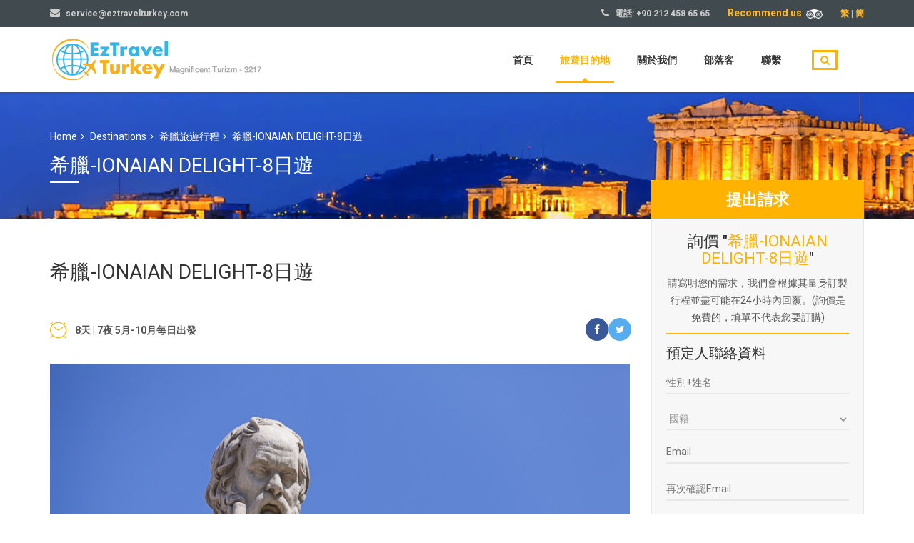

--- FILE ---
content_type: text/html; charset=UTF-8
request_url: https://www.eztravelturkey.com/zh/destinations/greece-tours/8-days-ionian-delight-athens-kefalonia-zakynthos/
body_size: 15022
content:
 <!DOCTYPE html>

<html lang="zh-TW">

<head>
    <title>8天希臘套票 | Eztravel Turkey</title>
    <meta name="description" content="在8天內將暢遊凱法利尼亞群島中的兩大島嶼，凱法利尼亞島和札金索斯島" />
    <meta name="keywords" content=",土耳其旅行,希臘旅行,埃及旅行,約旦旅行,摩洛哥旅行" />
    <meta http-equiv="Content-Type" content="text/html; charset=UTF-8" />
    <meta name="viewport" content="width=device-width, initial-scale=1" />
    <meta name="author" content="Netport Global A.Ş." />
    <link rel="stylesheet" href="https://fonts.googleapis.com/css?family=Roboto:300,400,500,700" />
    <link rel="stylesheet" href="/_assets/plugins/bootstrap-3.3.7/css/bootstrap.min.css" type="text/css" media="all" />
    <link rel="stylesheet" href="/_assets/css/font-awesome.min.css" type="text/css" media="all" />
    <link rel="stylesheet" href="/_assets/plugins/jquery-ui/jquery-ui.css" />
    <link rel="stylesheet" href="/_assets/css/flaticon.css" type="text/css" media="all" />
    <link rel="stylesheet" href="/_assets/css/font-linearicons.css" type="text/css" media="all" />
    <link rel="stylesheet" href="/_assets/css/booking.css" type="text/css" media="all" />
    <link rel="stylesheet" href="/_assets/css/swipebox.min.css" type="text/css" media="all" />
    <link rel="stylesheet" href="/_assets/css/style.css" type="text/css" media="all" />
    <link rel="stylesheet" href="/_assets/css/travel-setting.css" type="text/css" media="all" />
    <link rel="stylesheet" href="/_assets/plugins/bootstrap-datetimepicker/css/bootstrap-datetimepicker.min.css" />
    <link rel="icon" type="image/png" href="https://eztravelturkey.com/favicon.png" />
    <link rel="stylesheet" href="/_assets/plugins/fancybox-2.1.5/source/jquery.fancybox.css" />
    <link rel="stylesheet" href="/_assets/css/custom.css" type="text/css" media="all" />
    <meta name="google-site-verification" content="w81G29_cTWjyYuk-hWkgPw0H973V_YmyQ24-W9oHjXs" />

    <!--
    <script type="text/javascript" src="https://embed.modernapp.co/chat?code=89250a07eb8d8b49e788de838cc4a400"></script>
    -->
    <script src='https://www.google.com/recaptcha/api.js'></script>

</head>

<body><div class="wrapper-container">
    <header id="masthead" class="site-header sticky_header affix-top">
        <div class="header_top_bar">
            <div class="container">
                <div class="row">
                    <div class="col-sm-4">
                        <aside id="text-15" class="widget_text">
                            <div class="textwidget">
                                <ul class="top_bar_info clearfix">
                                     <li><i class="fa fa-envelope"></i> <a href="mailto:service@eztravelturkey.com">service@eztravelturkey.com</a></li>
                                </ul>
                            </div>
                        </aside>
                    </div>
                    <div class="col-sm-8 topbar-right">
                        <aside id="text-7" class="widget widget_text">
                            <div class="textwidget">
                                <ul class="top_bar_info clearfix">
                   
                                    <li class="hidden-info">
                                        <i class="fa fa-phone"></i> 電話: <a href="Tel:+902124586565">+90 212 458 65 65</a>
                                    </li>
                                    <li class="orange"><a href="https://www.tripadvisor.com.tr/Attraction_Review-g293974-d5617607-Reviews-Magnificent_Travel_Private_day_tours-Istanbul.html" target="_blank">Recommend us&nbsp; <img src="/_assets/images/tripadvisor.png" /></a></li>
                                    <li>
                                         <aside id="travel_login_register_from-2" class="widget dill">
                                            <span class="show_from login"></i>繁</span> |
                                            <a href="/cn/destinations/greece-tours/8-days-ionian-delight-athens-kefalonia-zakynthos"><span class="register_btn">簡</span></a>
                                        </aside>
                                    </li>
                                </ul>
                            </div>
                        </aside>
                    </div>
                </div>
            </div>
        </div>
        <div class="navigation-menu">
            <div class="container">
                <div class="menu-mobile-effect navbar-toggle button-collapse" data-activates="mobile-demo">
                    <span class="icon-bar"></span>
                    <span class="icon-bar"></span>
                    <span class="icon-bar"></span>
                </div>
                <div class="width-logo sm-logo">
                    <a href="/zh/" title="" rel="home">
                        <img src="/_assets/img/logo.png" alt="EzTravel Turkey" width="474" height="130" class="logo_transparent_static" />
                        <img src="/_assets/img/logo.png" alt="EzTravel Turkey" width="474" height="130" class="logo_sticky" />
                    </a>
                </div>
                <nav class="width-navigation" style="max-width:800px;">
                    <ul class="nav navbar-nav menu-main-menu side-nav" id="mobile-demo">
                        <li class=" current-menu-parent">
                            <a href="/zh/">首頁</a>
                        </li>
                        <li class=" current-menu-ancestor menu-item-has-children">
                            <a href="/zh/destinations/turkey-tours/">旅遊目的地</a>
                            <ul class="sub-menu">
                                <li><a href="/zh/destinations/turkey-tours/">土耳其旅遊行程</a></li>
                                <li><a href="/zh/destinations/greece-tours/">希臘旅遊行程</a></li>
                                <li><a href="/zh/destinations/egypt-tours/">埃及旅遊行程</a></li>
                                <li><a href="/zh/destinations/morocco-tours/">摩洛哥旅遊行程</a></li>
                                <li><a href="/zh/destinations/jordan-tours/">約旦旅遊行程</a></li>
                                <li><a href="/zh/destinations/combination-tours/">多國旅遊行程</a></li>
                                <li><a href="/zh/destinations/turkey-and-greece-tours/">土希旅遊行程</a></li>
                                <li><a href="/zh/destinations/turkey-and-greece-cruise/">土希遊輪行程</a></li>
                            </ul>
                        </li>
                        <li  ><a href="/zh/about-us/">關於我們</a></li>
                        <li  ><a href="/blog/">部落客</a></li>
                        <li  ><a href="/zh/contact">聯繫</a></li>
                        <li class="widget mobildil hidden-lg hidden-md">
                             <a href="/cn/destinations/greece-tours/8-days-ionian-delight-athens-kefalonia-zakynthos"><span class="register_btn">簡</span></a>
                        </li>
                        <li class="menu-right">
                            <ul>
                                <li id="travel_social_widget-2" class="widget">
                                	
                                    <div class="search-toggler-unit">
                                        <div class="search-toggler">
                                            <i class="fa fa-search"></i>
                                        </div>
                                    </div>
                                    <div class="search-menu search-overlay search-hidden">
                                        <div class="closeicon"></div>
                                        <form method="get" class="search-form" id="srcForm" action="/zh/search/">
                                            <input type="search" class="search-field" placeholder="搜尋 ..." value="" name="q" title="搜尋:" />
                                            <input type="submit" class="search-submit font-awesome" value="&#xf002;" />
                                        </form>
                                        <div class="background-overlay"></div>
                                    </div>
                                </li>
                            </ul>
                        </li>
                    </ul>
                </nav>
            </div>
        </div>
    </header>
    <div class="site wrapper-content">
<div class="top_site_main">

            <div class="bg" style="background-image:url(/_uploads/2018101811522377.jpg);">
    
        <div class="banner-wrapper container article_heading">

            <div class="breadcrumbs-wrapper">

                <ul class="phys-breadcrumb">

                    <li><a href="/zh/" class="home">Home</a></li>

                    
                    
                    <li><a href="/zh/destinations/">Destinations</a></li>

                    
                    
                    
                    <li><a href="/zh/destinations/greece-tours/">希臘旅遊行程</a></li>

                    
                    
                    
                    <li>希臘-IONAIAN DELIGHT-8日遊</li>

                    
                    
                </ul>

            </div>

            
            <h1 class="heading_primary">希臘-IONAIAN DELIGHT-8日遊</h1>

            
        </div>

    </div>

</div>



<section class="content-area single-woo-tour travel_tour-page travel_tour single-product">
    <div class="container">
        <div class="tb_single_tour product">
            <div class="top_content_single row">
                <div class="images images_single_left">
                    <div class="title-single">
                        <div class="title">
                            <h1>希臘-IONAIAN DELIGHT-8日遊</h1>
                        </div>
                    </div>
                    <div class="tour_after_title">
                        <div class="row">
                            <div class="col-xs-6">
                                <div class="meta_date">
                                    <span>8天 | 7夜 5月-10月每日出發 </span>
                                </div>
                            </div>
                            <div class="col-xs-6 text-right">
                                <div class="tour-share">
                                    <ul class="share-social">
                                        <li>
                                            <a target="_blank" class="facebook" href="https://www.facebook.com/sharer/sharer.php?u="><i class="fa fa-facebook"></i></a>
                                        </li>
                                        <li>
                                            <a target="_blank" class="twitter" href="https://twitter.com/home?status="><i class="fa fa-twitter"></i></a>
                                        </li>

                                    </ul>
                                </div>
                            </div>
                        </div>
                    </div>
                    <div id="slider" class="flexslider">
                        <ul class="slides">
                                                        <li>
                                <a href="/_uploads/2023070818191069.jpg" class="swipebox"><img src="/_uploads/2023070818191069.jpg" class="attachment-shop_single size-shop_single wp-post-image" alt="Athens" title="Athens" draggable="true" /></a>
                                <div class="overlay">Athens</div>
                            </li>
                                                        <li>
                                <a href="/_uploads/2023070818193584.jpg" class="swipebox"><img src="/_uploads/2023070818193584.jpg" class="attachment-shop_single size-shop_single wp-post-image" alt="Zakhyntos" title="Zakhyntos" draggable="true" /></a>
                                <div class="overlay">Zakhyntos</div>
                            </li>
                                                        <li>
                                <a href="/_uploads/2023070818200182.jpg" class="swipebox"><img src="/_uploads/2023070818200182.jpg" class="attachment-shop_single size-shop_single wp-post-image" alt="Zakhyntos" title="Zakhyntos" draggable="true" /></a>
                                <div class="overlay">Zakhyntos</div>
                            </li>
                                                        <li>
                                <a href="/_uploads/2023070818202516.jpg" class="swipebox"><img src="/_uploads/2023070818202516.jpg" class="attachment-shop_single size-shop_single wp-post-image" alt="Paros" title="Paros" draggable="true" /></a>
                                <div class="overlay">Paros</div>
                            </li>
                                                        <li>
                                <a href="/_uploads/2023070818205239.jpg" class="swipebox"><img src="/_uploads/2023070818205239.jpg" class="attachment-shop_single size-shop_single wp-post-image" alt="Santorini" title="Santorini" draggable="true" /></a>
                                <div class="overlay">Santorini</div>
                            </li>
                                                    </ul>
                    </div>
                    <div id="carousel" class="flexslider thumbnail_product">
                        <ul class="slides">
                                                        <li>
                                <a href="/_uploads/2023070818191069.jpg" class="swipebox"><img src="/_uploads/2023070818191069.jpg" class="attachment-shop_single size-shop_single wp-post-image" alt="Athens" title="Athens" draggable="true" /></a>
                            </li>
                                                        <li>
                                <a href="/_uploads/2023070818193584.jpg" class="swipebox"><img src="/_uploads/2023070818193584.jpg" class="attachment-shop_single size-shop_single wp-post-image" alt="Zakhyntos" title="Zakhyntos" draggable="true" /></a>
                            </li>
                                                        <li>
                                <a href="/_uploads/2023070818200182.jpg" class="swipebox"><img src="/_uploads/2023070818200182.jpg" class="attachment-shop_single size-shop_single wp-post-image" alt="Zakhyntos" title="Zakhyntos" draggable="true" /></a>
                            </li>
                                                        <li>
                                <a href="/_uploads/2023070818202516.jpg" class="swipebox"><img src="/_uploads/2023070818202516.jpg" class="attachment-shop_single size-shop_single wp-post-image" alt="Paros" title="Paros" draggable="true" /></a>
                            </li>
                                                        <li>
                                <a href="/_uploads/2023070818205239.jpg" class="swipebox"><img src="/_uploads/2023070818205239.jpg" class="attachment-shop_single size-shop_single wp-post-image" alt="Santorini" title="Santorini" draggable="true" /></a>
                            </li>
                                                    </ul>
                    </div>
                    <div class="clear" ></div>
                    <div class="single-tour-tabs wc-tabs-wrapper" id="detailsTour">
                        <ul class="tabs wc-tabs" role="tablist">
                                                        <li class="description_tab active" role="presentation">
                                <a href="#tab185" role="tab" data-toggle="tab">
                                                                            行程內容
                                                                    </a>
                            </li>
                                                        <li class="description_tab " role="presentation">
                                <a href="#tab184" role="tab" data-toggle="tab">
                                                                            包含項目和費用
                                                                    </a>
                            </li>
                                                        <li class="description_tab " role="presentation">
                                <a href="#tab186" role="tab" data-toggle="tab">
                                                                            收到的評價
                                                                    </a>
                            </li>
                                                    </ul>
                        <div class="tab-content" >
                                                        <div role="tabpanel" class="tab-pane single-tour-tabs-panel single-tour-tabs-panel--description panel entry-content wc-tab active" id="tab185">
                                                                    <div class="extra_wrapper itinerary-day">
<p><strong style="box-sizing: inherit; margin: 0px; padding: 0px; color: #555555; font-family: Roboto, Helvetica, Arial, sans-serif; font-size: 14px;"><span style="box-sizing: inherit; margin: 0px; padding: 0px; font-family: 新細明體, 'serif';"><span style="font-family: 新細明體, serif;">【</span>請注意：</span>此行程適合4-10月份之間進行</strong><span style="color: #555555; font-family: Roboto, Helvetica, Arial, sans-serif; font-size: 14px;">。</span><strong style="box-sizing: inherit; margin: 0px; padding: 0px; color: #555555; font-family: Roboto, Helvetica, Arial, sans-serif; font-size: 14px;"><span style="box-sizing: inherit; margin: 0px; padding: 0px; font-family: 新細明體, 'serif';">希臘每日出發的個人旅遊行程皆從雅典開始，除了在雅典搭配專業英文導覽的散拚團外小島上皆為自由行，國際往返機票請從出發地自行訂購】</span></strong><strong><br /><br />第1天：雅典ATHENS</strong><br />抵達機場後，專人接往酒店休息，自由行。</p>
<div class="text2">&gt;早餐X 午餐X 晚餐X<br />&gt;住宿：雅典</div>
</div>
<div class="clear">&nbsp;</div>
<div class="extra_wrapper itinerary-day">
<div class="text1"><strong>第2天：雅典半日遊</strong><br />早上前往市區觀光：舊奧林匹克運動場及新奧林匹克運動場，衛城阿克波里斯─帕德嫩神殿、伊勒克戎神殿之少女列柱、戴奧尼索斯劇場及博物館等。大學街旁雅典學院、雅典大學及圖書館三大古典建築、前皇宮觀看衛兵交接。車上並參觀國會大廈及奧林匹克宙斯神殿遺跡。下午時間自由行。<br /><br /></div>
<div class="text2">&gt;早餐◎ 午餐X 晚餐X<br />&gt;住宿：雅典</div>
</div>
<div class="clear">&nbsp;</div>
<div class="extra_wrapper itinerary-day">
<div class="text1"><strong>第3天：雅典ATHENS─凱法利尼亞島KEFALINIA</strong><br />早餐後，前往機場搭機前往凱法利尼亞島，它位於愛奧尼亞海上，為伊奧尼亞群島中最大的島嶼。這個島嶼的名稱據信來自於古希臘神話英雄-克法羅斯（&Kappa;έ&phi;&alpha;&lambda;&omicron;&sigmaf;）。島嶼以荷馬史詩中奧德修斯的故鄉而著名，在《奧德賽》中荷馬稱其為「凱法利尼亞人的國王」。暢銷小說及同名電影《柯萊利上尉的曼陀林》（Captain Corelli's Mandolin，又譯《戰地情人》）的故事背景也設在二次大戰中被德軍占領的該島上。今天，島上美麗的沙灘和洞穴每年吸引眾多遊客消夏，島嶼亦因為接近義大利本土而成為許多義大利人的熱門旅遊地點。<br /><br /></div>
<div class="text2">&gt;早餐◎ 午餐X 晚餐X<br />&gt;住宿：凱法利尼亞島</div>
</div>
<div class="clear">&nbsp;</div>
<div class="extra_wrapper itinerary-day">
<div class="text1"><strong>第4天：凱法利尼亞島KEFALONIA</strong><br />今日自由行。 建議您可前往島上著名的Melissani地下湖泊、Myrtos海灘以及Fiskardo和Assos村落參觀。</div>
<div class="text2"><br />&gt;早餐◎ 午餐X 晚餐 X<br />&gt;住宿：凱法利尼亞島</div>
</div>
<div class="clear">&nbsp;</div>
<div class="extra_wrapper itinerary-day">
<div class="text1"><strong>第5天：凱法利尼亞島KEFALONIA─扎金索斯ZAKYNTHOS</strong><br />今日將搭船前往扎金索斯州，抵達後送到飯店休息過夜。扎金索斯州是希臘愛奧尼亞群島大區南部的一個州，西臨愛奧尼亞海，東隔海與希臘大陸（伯羅奔尼撒）相望。由扎金索斯島及其附近小島組成， 面積406平方公里。&nbsp;&nbsp;</div>
<div class="text2">
<p><br />&gt;早餐◎ 午餐X 晚餐X&nbsp;<br />&gt;住宿：札金索斯</p>
</div>
</div>
<div class="clear">&nbsp;</div>
<div class="extra_wrapper itinerary-day">
<div class="extra_wrapper itinerary-day">
<div class="text1"><strong>第6天：扎金索斯ZAKYNTHOS</strong><br />今日自由行。 建議您前往著名的Navagio海灘，此處可看到有名的風景「藍洞」Blue Caves，可乘坐當地的小船穿梭其間。</div>
<div class="text2">
<p><br />&gt;早餐◎ 午餐X 晚餐X&nbsp;<br />&gt;住宿：札金索斯<br /><br /></p>
</div>
</div>
<div class="extra_wrapper itinerary-day">
<div class="text1"><strong>第7天：扎金索斯ZAKYNTHOS─雅典ATHENS</strong><br />早餐後退房，前往機場搭機返回雅典。抵達雅典後專人接機送往飯店休息過夜。&nbsp;</div>
<div class="text2">
<p><br />&gt;早餐◎ 午餐X 晚餐X&nbsp;<br />&gt;住宿：雅典<br /><br /></p>
</div>
</div>
<div class="text1"><strong>第8天：雅典ATHENS─搭機返國HOME</strong><br />自由行。根據航班時間安排前往國際機場搭機返國。&nbsp;<br /><br /></div>
<div class="text2">
<p>&gt;早餐◎ 午餐X 晚餐X<br />&gt;住宿：X<br /><br /><span style="box-sizing: inherit; margin: 0px; padding: 0px; color: #555555; font-size: 14px; font-family: 新細明體, serif;">【以上的行程內容和時間僅供參考，請以實際收到的行程確認單所列為準】</span><span style="box-sizing: inherit; margin: 0px; padding: 0px; color: #555555; font-family: Roboto, Helvetica, Arial, sans-serif; font-size: 14px;">&nbsp;</span></p>
</div>
</div>
                                                            </div>
                                                        <div role="tabpanel" class="tab-pane single-tour-tabs-panel single-tour-tabs-panel--description panel entry-content wc-tab " id="tab184">
                                                                    <h3 style="box-sizing: inherit; margin: 0px 0px 14px; padding: 0px; font-family: 'Open Sans Condensed', sans-serif; font-weight: normal; line-height: 1.04em; color: #d9a658; font-size: 24px; clear: both; background: transparent; text-size-adjust: none; border: 0px; outline: 0px; vertical-align: top; text-transform: uppercase;"><span style="box-sizing: inherit; margin: 0px; padding: 0px; color: #7a7773; font-family: monospace;"><span style="box-sizing: inherit; margin: 0px; padding: 0px; font-size: 12px;"><strong style="box-sizing: inherit; margin: 0px; padding: 0px;">！欲得知行程價格，請先進入預訂單填寫必要的資料後送出，我們會有專人盡速回覆。<br /><br /></strong></span></span></h3>
<h3 style="text-size-adjust: none; background: transparent; font-size: 24px; margin: 0px 0px 14px; padding: 0px; border: 0px; outline: 0px; vertical-align: top; font-family: 'Open Sans Condensed', sans-serif; color: #d9a658; font-weight: normal; text-transform: uppercase; line-height: 1.04em;">行程内容包含</h3>
<ul class="list" style="text-size-adjust: none; background: transparent; font-size: 12px; margin: 0px; padding: 0px; border: 0px; outline: 0px; vertical-align: top; list-style: none; color: #7a7773; font-family: 'Microsoft yahei', arial, Simsun, sans-serif;">
<li style="text-size-adjust: none; background: url('../images/marker.png') 0px 9px no-repeat; font-size: 14px; margin: 0px; padding: 0px 0px 0px 20px; border: 0px; outline: 0px; vertical-align: top; line-height: 24px; text-transform: uppercase;">3晚雅典精選酒店&nbsp;</li>
<li style="text-size-adjust: none; background: url('../images/marker.png') 0px 9px no-repeat; font-size: 14px; margin: 0px; padding: 0px 0px 0px 20px; border: 0px; outline: 0px; vertical-align: top; line-height: 24px; text-transform: uppercase;">2晚凱法利尼亞島精選酒店&nbsp;</li>
<li style="text-size-adjust: none; background: url('../images/marker.png') 0px 9px no-repeat; font-size: 14px; margin: 0px; padding: 0px 0px 0px 20px; border: 0px; outline: 0px; vertical-align: top; line-height: 24px; text-transform: uppercase;">2晚扎金索斯精選酒店&nbsp;</li>
<li style="text-size-adjust: none; background: url('../images/marker.png') 0px 9px no-repeat; font-size: 14px; margin: 0px; padding: 0px 0px 0px 20px; border: 0px; outline: 0px; vertical-align: top; line-height: 24px; text-transform: uppercase;">凱法利尼亞島─扎金索斯船票一張&nbsp;<br style="text-size-adjust: none;" />兩段國內航班：雅典─凱法利尼亞島；扎金索斯─雅典&nbsp;</li>
<li style="text-size-adjust: none; background: url('../images/marker.png') 0px 9px no-repeat; font-size: 14px; margin: 0px; padding: 0px 0px 0px 20px; border: 0px; outline: 0px; vertical-align: top; line-height: 24px; text-transform: uppercase;">半日雅典市區英語導覽觀光(包含衛城和門票)</li>
<li style="text-size-adjust: none; background: url('../images/marker.png') 0px 9px no-repeat; font-size: 14px; margin: 0px; padding: 0px 0px 0px 20px; border: 0px; outline: 0px; vertical-align: top; line-height: 24px; text-transform: uppercase;">7個早餐&nbsp;</li>
<li style="text-size-adjust: none; background: url('../images/marker.png') 0px 9px no-repeat; font-size: 14px; margin: 0px; padding: 0px 0px 0px 20px; border: 0px; outline: 0px; vertical-align: top; line-height: 24px; text-transform: uppercase;">酒店消費稅</li>
<li style="text-size-adjust: none; background: url('../images/marker.png') 0px 9px no-repeat; font-size: 14px; margin: 0px; padding: 0px 0px 0px 20px; border: 0px; outline: 0px; vertical-align: top; line-height: 24px; text-transform: uppercase;">行程中所有機場、碼頭、酒店間的接送<br style="text-size-adjust: none;" /><br style="text-size-adjust: none;" /></li>
<li style="text-size-adjust: none; background: url('../images/marker.png') 0px 9px no-repeat; font-size: 14px; margin: 0px; padding: 0px 0px 0px 20px; border: 0px; outline: 0px; vertical-align: top; line-height: 24px; text-transform: uppercase;"><tt style="text-size-adjust: none; background: transparent; margin: 0px; padding: 0px; border: 0px; outline: 0px; vertical-align: top;">5月初-10月底每日出發</tt><br style="text-size-adjust: none;" /><br style="text-size-adjust: none;" /></li>
<li style="text-size-adjust: none; background: url('../images/marker.png') 0px 9px no-repeat; font-size: 14px; margin: 0px; padding: 0px 0px 0px 20px; border: 0px; outline: 0px; vertical-align: top; line-height: 24px; text-transform: uppercase;"><tt style="text-size-adjust: none; background: transparent; margin: 0px; padding: 0px; border: 0px; outline: 0px; vertical-align: top;"><strong style="text-size-adjust: none; background: transparent; margin: 0px; padding: 0px; border: 0px; outline: 0px; vertical-align: top;">！</strong>行程中的行程時間順序與交通時間可能會根據季節不同與實際情況作調整，皆以實際參加時所安排的為準。</tt></li>
</ul>
<p>&nbsp;</p>
<p>&nbsp;</p>
<h3 style="text-size-adjust: none; background: transparent; font-size: 24px; margin: 0px 0px 14px; padding: 0px; border: 0px; outline: 0px; vertical-align: top; font-family: 'Open Sans Condensed', sans-serif; color: #d9a658; font-weight: normal; text-transform: uppercase; line-height: 1.04em;">行程内容不包含</h3>
<ul class="list" style="text-size-adjust: none; background: transparent; font-size: 12px; margin: 0px; padding: 0px; border: 0px; outline: 0px; vertical-align: top; list-style: none; color: #7a7773; font-family: 'Microsoft yahei', arial, Simsun, sans-serif;">
<li style="text-size-adjust: none; background: url('../images/marker.png') 0px 9px no-repeat; font-size: 14px; margin: 0px; padding: 0px 0px 0px 20px; border: 0px; outline: 0px; vertical-align: top; line-height: 24px; text-transform: uppercase;">導遊與司機小費(自行斟酌)</li>
<li style="text-size-adjust: none; background: url('../images/marker.png') 0px 9px no-repeat; font-size: 14px; margin: 0px; padding: 0px 0px 0px 20px; border: 0px; outline: 0px; vertical-align: top; line-height: 24px; text-transform: uppercase;">個人費用</li>
<li style="text-size-adjust: none; background: url('../images/marker.png') 0px 9px no-repeat; font-size: 14px; margin: 0px; padding: 0px 0px 0px 20px; border: 0px; outline: 0px; vertical-align: top; line-height: 24px; text-transform: uppercase;">自選行程</li>
<li style="text-size-adjust: none; background: url('../images/marker.png') 0px 9px no-repeat; font-size: 14px; margin: 0px; padding: 0px 0px 0px 20px; border: 0px; outline: 0px; vertical-align: top; line-height: 24px; text-transform: uppercase;">行程中未標示的早/午/晚餐</li>
<li style="text-size-adjust: none; background: url('../images/marker.png') 0px 9px no-repeat; font-size: 14px; margin: 0px; padding: 0px 0px 0px 20px; border: 0px; outline: 0px; vertical-align: top; line-height: 24px; text-transform: uppercase;">餐飲中的飲料需自付</li>
<li style="text-size-adjust: none; background: url('../images/marker.png') 0px 9px no-repeat; font-size: 14px; margin: 0px; padding: 0px 0px 0px 20px; border: 0px; outline: 0px; vertical-align: top; line-height: 24px; text-transform: uppercase;">自出發地往返的國際機票</li>
<li style="text-size-adjust: none; background: url('../images/marker.png') 0px 9px no-repeat; font-size: 14px; margin: 0px; padding: 0px 0px 0px 20px; border: 0px; outline: 0px; vertical-align: top; line-height: 24px; text-transform: uppercase;">旅遊簽證需自行辦理</li>
</ul>
<p>&nbsp;</p>
                                                            </div>
                                                        <div role="tabpanel" class="tab-pane single-tour-tabs-panel single-tour-tabs-panel--description panel entry-content wc-tab " id="tab186">
                                                                    <div id="TA_selfserveprop735" class="TA_selfserveprop">
                                        <ul id="aFbOEg3zjql" class="TA_links ovGxRWk">
                                            <li id="GiiYzez" class="vzP8eqpl">
                                                <a target="_blank" href="https://cn.tripadvisor.com/"><img src="https://cn.tripadvisor.com/img/cdsi/img2/branding/150_logo-11900-2.png"
                                                        alt="TripAdvisor" /></a>
                                            </li>
                                        </ul>
                                    </div>
                                    <script async src="https://www.jscache.com/wejs?wtype=selfserveprop&amp;uniq=735&amp;locationId=5617607&amp;lang=zh&amp;rating=true&amp;nreviews=4&amp;writereviewlink=true&amp;popIdx=true&amp;iswide=true&amp;border=true&amp;display_version=2"
                                        data-loadtrk onload="this.loadtrk=true">
                                    </script>

                                                            </div>
                                                    </div>
                    </div>
                </div>
                <div class="summary entry-summary description_single">
                    <div class="affix-sidebar" style="background:#f7f7f7">
                        <div class="entry-content-tour">
                            <p class="price">
                                <span class="travel_tour-Price-amount amount amount-name">提出請求</span>
                            </p>
                            <div class="clear"></div>
                            <div class="booking">
                                <div class="">
                                    <h3 class="tour-quote">詢價 "<span style="color: #ffb300;">希臘-IONAIAN DELIGHT-8日遊</span>"</h3>
                                    <p class="tour-booking-info">請寫明您的需求，我們會根據其量身訂製行程並盡可能在24小時內回覆。(詢價是免費的，填單不代表您要訂購) </p>
                                    <h4>預定人聯絡資料</h4>
                                    <form id="tourBookingForm" class="requestForm" role="form">
                                        <div class=""><input name="fullname" value="" placeholder="性別+姓名" type="text" required /></div>
                                        <div class="mb-15">
                                            <select name="nationality" required>
                                                <option value="" selected="selected" disabled="disabled">國籍</option>
                                                <option value="Afghanistan">Afghanistan</option>
                                                <option value="Albania">Albania</option>
                                                <option value="Algeria">Algeria</option>
                                                <option value="American Samoa">American Samoa</option>
                                                <option value="Andorra">Andorra</option>
                                                <option value="Angola">Angola</option>
                                                <option value="Anguilla">Anguilla</option>
                                                <option value="Antarctica">Antarctica</option>
                                                <option value="Antigua and Barbuda">Antigua and Barbuda</option>
                                                <option value="Argentina">Argentina</option>
                                                <option value="Armenia">Armenia</option>
                                                <option value="Aruba">Aruba</option>
                                                <option value="Australia">Australia</option>
                                                <option value="Austria">Austria</option>
                                                <option value="Azerbaijan">Azerbaijan</option>
                                                <option value="Bahamas">Bahamas</option>
                                                <option value="Bahrain">Bahrain</option>
                                                <option value="Bangladesh">Bangladesh</option>
                                                <option value="Barbados">Barbados</option>
                                                <option value="Belarus">Belarus</option>
                                                <option value="Belgium">Belgium</option>
                                                <option value="Belize">Belize</option>
                                                <option value="Benin">Benin</option>
                                                <option value="Bermuda">Bermuda</option>
                                                <option value="Bhutan">Bhutan</option>
                                                <option value="Bolivia">Bolivia</option>
                                                <option value="Bosnia and Herzegovina">Bosnia and Herzegovina</option>
                                                <option value="Botswana">Botswana</option>
                                                <option value="Bouvet Island">Bouvet Island</option>
                                                <option value="Brazil">Brazil</option>
                                                <option value="British Indian Ocean Territory">British Indian Ocean Territory</option>
                                                <option value="Brunei Darussalam">Brunei Darussalam</option>
                                                <option value="Bulgaria">Bulgaria</option>
                                                <option value="Burkina Faso">Burkina Faso</option>
                                                <option value="Burundi">Burundi</option>
                                                <option value="Cambodia">Cambodia</option>
                                                <option value="Cameroon">Cameroon</option>
                                                <option value="Canada">Canada</option>
                                                <option value="Cape Verde">Cape Verde</option>
                                                <option value="Cayman Islands">Cayman Islands</option>
                                                <option value="Central African Republic">Central African Republic</option>
                                                <option value="Chad">Chad</option>
                                                <option value="Chile">Chile</option>
                                                <option value="China">China</option>
                                                <option value="Christmas Island">Christmas Island</option>
                                                <option value="Cocos (Keeling) Islands">Cocos (Keeling) Islands</option>
                                                <option value="Colombia">Colombia</option>
                                                <option value="Comoros">Comoros</option>
                                                <option value="Congo">Congo</option>
                                                <option value="Congo, The Democratic Republic of The">Congo, The Democratic Republic of The</option>
                                                <option value="Cook Islands">Cook Islands</option>
                                                <option value="Costa Rica">Costa Rica</option>
                                                <option value="Cote D’ivoire">Cote D’ivoire</option>
                                                <option value="Croatia">Croatia</option>
                                                <option value="Cuba">Cuba</option>
                                                <option value="Cyprus">Cyprus</option>
                                                <option value="Czech Republic">Czech Republic</option>
                                                <option value="Denmark">Denmark</option>
                                                <option value="Djibouti">Djibouti</option>
                                                <option value="Dominica">Dominica</option>
                                                <option value="Dominican Republic">Dominican Republic</option>
                                                <option value="Ecuador">Ecuador</option>
                                                <option value="Egypt">Egypt</option>
                                                <option value="El Salvador">El Salvador</option>
                                                <option value="Equatorial Guinea">Equatorial Guinea</option>
                                                <option value="Eritrea">Eritrea</option>
                                                <option value="Estonia">Estonia</option>
                                                <option value="Ethiopia">Ethiopia</option>
                                                <option value="Falkland Islands (Malvinas)">Falkland Islands (Malvinas)</option>
                                                <option value="Faroe Islands">Faroe Islands</option>
                                                <option value="Fiji">Fiji</option>
                                                <option value="Finland">Finland</option>
                                                <option value="France">France</option>
                                                <option value="French Guiana">French Guiana</option>
                                                <option value="French Polynesia">French Polynesia</option>
                                                <option value="French Southern Territories">French Southern Territories</option>
                                                <option value="Gabon">Gabon</option>
                                                <option value="Gambia">Gambia</option>
                                                <option value="Georgia">Georgia</option>
                                                <option value="Germany">Germany</option>
                                                <option value="Ghana">Ghana</option>
                                                <option value="Gibraltar">Gibraltar</option>
                                                <option value="Greece">Greece</option>
                                                <option value="Greenland">Greenland</option>
                                                <option value="Grenada">Grenada</option>
                                                <option value="Guadeloupe">Guadeloupe</option>
                                                <option value="Guam">Guam</option>
                                                <option value="Guatemala">Guatemala</option>
                                                <option value="Guinea">Guinea</option>
                                                <option value="Guinea-bissau">Guinea-bissau</option>
                                                <option value="Guyana">Guyana</option>
                                                <option value="Haiti">Haiti</option>
                                                <option value="Heard Island and Mcdonald Islands">Heard Island and Mcdonald Islands</option>
                                                <option value="Holy See (Vatican City State)">Holy See (Vatican City State)</option>
                                                <option value="Honduras">Honduras</option>
                                                <option value="Hong Kong">Hong Kong</option>
                                                <option value="Hungary">Hungary</option>
                                                <option value="Iceland">Iceland</option>
                                                <option value="India">India</option>
                                                <option value="Indonesia">Indonesia</option>
                                                <option value="Iran, Islamic Republic of">Iran, Islamic Republic of</option>
                                                <option value="Iraq">Iraq</option>
                                                <option value="Ireland">Ireland</option>
                                                <option value="Israel">Israel</option>
                                                <option value="Italy">Italy</option>
                                                <option value="Jamaica">Jamaica</option>
                                                <option value="Japan">Japan</option>
                                                <option value="Jordan">Jordan</option>
                                                <option value="Kazakhstan">Kazakhstan</option>
                                                <option value="Kenya">Kenya</option>
                                                <option value="Kiribati">Kiribati</option>
                                                <option value="Korea, Democratic People’s Republic of">Korea, Democratic People’s Republic of</option>
                                                <option value="Korea, Republic of">Korea, Republic of</option>
                                                <option value="Kuwait">Kuwait</option>
                                                <option value="Kyrgyzstan">Kyrgyzstan</option>
                                                <option value="Lao People’s Democratic Republic">Lao People’s Democratic Republic</option>
                                                <option value="Latvia">Latvia</option>
                                                <option value="Lebanon">Lebanon</option>
                                                <option value="Lesotho">Lesotho</option>
                                                <option value="Liberia">Liberia</option>
                                                <option value="Libyan Arab Jamahiriya">Libyan Arab Jamahiriya</option>
                                                <option value="Liechtenstein">Liechtenstein</option>
                                                <option value="Lithuania">Lithuania</option>
                                                <option value="Luxembourg">Luxembourg</option>
                                                <option value="Macao">Macao</option>
                                                <option value="Macedonia, The Former Yugoslav Republic of">Macedonia, The Former Yugoslav Republic of</option>
                                                <option value="Madagascar">Madagascar</option>
                                                <option value="Malawi">Malawi</option>
                                                <option value="Malaysia">Malaysia</option>
                                                <option value="Maldives">Maldives</option>
                                                <option value="Mali">Mali</option>
                                                <option value="Malta">Malta</option>
                                                <option value="Marshall Islands">Marshall Islands</option>
                                                <option value="Martinique">Martinique</option>
                                                <option value="Mauritania">Mauritania</option>
                                                <option value="Mauritius">Mauritius</option>
                                                <option value="Mayotte">Mayotte</option>
                                                <option value="Mexico">Mexico</option>
                                                <option value="Micronesia, Federated States of">Micronesia, Federated States of</option>
                                                <option value="Moldova, Republic of">Moldova, Republic of</option>
                                                <option value="Monaco">Monaco</option>
                                                <option value="Mongolia">Mongolia</option>
                                                <option value="Montserrat">Montserrat</option>
                                                <option value="Morocco">Morocco</option>
                                                <option value="Mozambique">Mozambique</option>
                                                <option value="Myanmar">Myanmar</option>
                                                <option value="Namibia">Namibia</option>
                                                <option value="Nauru">Nauru</option>
                                                <option value="Nepal">Nepal</option>
                                                <option value="Netherlands">Netherlands</option>
                                                <option value="Netherlands Antilles">Netherlands Antilles</option>
                                                <option value="New Caledonia">New Caledonia</option>
                                                <option value="New Zealand">New Zealand</option>
                                                <option value="Nicaragua">Nicaragua</option>
                                                <option value="Niger">Niger</option>
                                                <option value="Nigeria">Nigeria</option>
                                                <option value="Niue">Niue</option>
                                                <option value="Norfolk Island">Norfolk Island</option>
                                                <option value="Northern Mariana Islands">Northern Mariana Islands</option>
                                                <option value="Norway">Norway</option>
                                                <option value="Oman">Oman</option>
                                                <option value="Pakistan">Pakistan</option>
                                                <option value="Palau">Palau</option>
                                                <option value="Palestinian Territory, Occupied">Palestinian Territory, Occupied</option>
                                                <option value="Panama">Panama</option>
                                                <option value="Papua New Guinea">Papua New Guinea</option>
                                                <option value="Paraguay">Paraguay</option>
                                                <option value="Peru">Peru</option>
                                                <option value="Philippines">Philippines</option>
                                                <option value="Pitcairn">Pitcairn</option>
                                                <option value="Poland">Poland</option>
                                                <option value="Portugal">Portugal</option>
                                                <option value="Puerto Rico">Puerto Rico</option>
                                                <option value="Qatar">Qatar</option>
                                                <option value="Reunion">Reunion</option>
                                                <option value="Romania">Romania</option>
                                                <option value="Russian Federation">Russian Federation</option>
                                                <option value="Rwanda">Rwanda</option>
                                                <option value="Saint Helena">Saint Helena</option>
                                                <option value="Saint Kitts and Nevis">Saint Kitts and Nevis</option>
                                                <option value="Saint Lucia">Saint Lucia</option>
                                                <option value="Saint Pierre and Miquelon">Saint Pierre and Miquelon</option>
                                                <option value="Saint Vincent and The Grenadines">Saint Vincent and The Grenadines</option>
                                                <option value="Samoa">Samoa</option>
                                                <option value="San Marino">San Marino</option>
                                                <option value="Sao Tome and Principe">Sao Tome and Principe</option>
                                                <option value="Saudi Arabia">Saudi Arabia</option>
                                                <option value="Senegal">Senegal</option>
                                                <option value="Serbia and Montenegro">Serbia and Montenegro</option>
                                                <option value="Seychelles">Seychelles</option>
                                                <option value="Sierra Leone">Sierra Leone</option>
                                                <option value="Singapore">Singapore</option>
                                                <option value="Slovakia">Slovakia</option>
                                                <option value="Slovenia">Slovenia</option>
                                                <option value="Solomon Islands">Solomon Islands</option>
                                                <option value="Somalia">Somalia</option>
                                                <option value="South Africa">South Africa</option>
                                                <option value="South Georgia and The South Sandwich Islands">South Georgia and The South Sandwich Islands</option>
                                                <option value="Spain">Spain</option>
                                                <option value="Sri Lanka">Sri Lanka</option>
                                                <option value="Sudan">Sudan</option>
                                                <option value="Suriname">Suriname</option>
                                                <option value="Svalbard and Jan Mayen">Svalbard and Jan Mayen</option>
                                                <option value="Swaziland">Swaziland</option>
                                                <option value="Sweden">Sweden</option>
                                                <option value="Switzerland">Switzerland</option>
                                                <option value="Syrian Arab Republic">Syrian Arab Republic</option>
                                                <option value="Taiwan, Province of China">Taiwan, Province of China</option>
                                                <option value="Tajikistan">Tajikistan</option>
                                                <option value="Tanzania, United Republic of">Tanzania, United Republic of</option>
                                                <option value="Thailand">Thailand</option>
                                                <option value="Timor-leste">Timor-leste</option>
                                                <option value="Togo">Togo</option>
                                                <option value="Tokelau">Tokelau</option>
                                                <option value="Tonga">Tonga</option>
                                                <option value="Trinidad and Tobago">Trinidad and Tobago</option>
                                                <option value="Tunisia">Tunisia</option>
                                                <option value="Turkey">Turkey</option>
                                                <option value="Turkmenistan">Turkmenistan</option>
                                                <option value="Turks and Caicos Islands">Turks and Caicos Islands</option>
                                                <option value="Tuvalu">Tuvalu</option>
                                                <option value="Uganda">Uganda</option>
                                                <option value="Ukraine">Ukraine</option>
                                                <option value="United Arab Emirates">United Arab Emirates</option>
                                                <option value="United Kingdom">United Kingdom</option>
                                                <option value="United States">United States</option>
                                                <option value="United States Minor Outlying Islands">United States Minor Outlying Islands</option>
                                                <option value="Uruguay">Uruguay</option>
                                                <option value="Uzbekistan">Uzbekistan</option>
                                                <option value="Vanuatu">Vanuatu</option>
                                                <option value="Venezuela">Venezuela</option>
                                                <option value="Viet Nam">Viet Nam</option>
                                                <option value="Virgin Islands, British">Virgin Islands, British</option>
                                                <option value="Virgin Islands, U.S.">Virgin Islands, U.S.</option>
                                                <option value="Wallis and Futuna">Wallis and Futuna</option>
                                                <option value="Western Sahara">Western Sahara</option>
                                                <option value="Yemen">Yemen</option>
                                                <option value="Zambia">Zambia</option>
                                                <option value="Zimbabwe">Zimbabwe</option>
                                            </select>
                                        </div>
                                        <div class=""><input name="email" value="" placeholder="Email" type="email" required /></div>
                                        <div class=""><input name="email2" value="" placeholder="再次確認Email" type="email" required /></div>
                                        <div class="row">
                                            <div class="col-lg-4 col-md-4 col-sm-4 col-xs-4">
                                                    <select class="custom-select is-valid" name="phoneCountryCode"
                                                    title="Country Code" id="phoneCountryCode" required>
                                                    <option value="+93" data-county="AF">+93</option>
                                                    <option value="+355" data-county="AL">+355</option>
                                                    <option value="+213" data-county="DZ">+213</option>
                                                    <option value="+1-684" data-county="AS">+1-684</option>
                                                    <option value="+376" data-county="AD">+376</option>
                                                    <option value="+244" data-county="AO">+244</option>
                                                    <option value="+1-264" data-county="AI">+1-264</option>
                                                    <option value="+672" data-county="AQ">+672</option>
                                                    <option value="+1-268" data-county="AG">+1-268</option>
                                                    <option value="+54" data-county="AR">+54</option>
                                                    <option value="+374" data-county="AM">+374</option>
                                                    <option value="+297" data-county="AW">+297</option>
                                                    <option value="+61" data-county="AU">+61</option>
                                                    <option value="+43" data-county="AT">+43</option>
                                                    <option value="+994" data-county="AZ">+994</option>
                                                    <option value="+1-242" data-county="BS">+1-242</option>
                                                    <option value="+973" data-county="BH">+973</option>
                                                    <option value="+880" data-county="BD">+880</option>
                                                    <option value="+1-246" data-county="BB">+1-246</option>
                                                    <option value="+375" data-county="BY">+375</option>
                                                    <option value="+32" data-county="BE">+32</option>
                                                    <option value="+501" data-county="BZ">+501</option>
                                                    <option value="+229" data-county="BJ">+229</option>
                                                    <option value="+1-441" data-county="BM">+1-441</option>
                                                    <option value="+975" data-county="BT">+975</option>
                                                    <option value="+591" data-county="BO">+591</option>
                                                    <option value="+387" data-county="BA">+387</option>
                                                    <option value="+267" data-county="BW">+267</option>
                                                    <option value="+55" data-county="BR">+55</option>
                                                    <option value="+246" data-county="IO">+246</option>
                                                    <option value="+1-284" data-county="VG">+1-284</option>
                                                    <option value="+673" data-county="BN">+673</option>
                                                    <option value="+359" data-county="BG">+359</option>
                                                    <option value="+226" data-county="BF">+226</option>
                                                    <option value="+257" data-county="BI">+257</option>
                                                    <option value="+855" data-county="KH">+855</option>
                                                    <option value="+237" data-county="CM">+237</option>
                                                    <option value="+1" data-county="CA">+1</option>
                                                    <option value="+238" data-county="CV">+238</option>
                                                    <option value="+1-345" data-county="KY">+1-345</option>
                                                    <option value="+236" data-county="CF">+236</option>
                                                    <option value="+235" data-county="TD">+235</option>
                                                    <option value="+56" data-county="CL">+56</option>
                                                    <option value="+86" data-county="CN">+86</option>
                                                    <option value="+61" data-county="CX">+61</option>
                                                    <option value="+61" data-county="CC">+61</option>
                                                    <option value="+57" data-county="CO">+57</option>
                                                    <option value="+269" data-county="KM">+269</option>
                                                    <option value="+682" data-county="CK">+682</option>
                                                    <option value="+506" data-county="CR">+506</option>
                                                    <option value="+385" data-county="HR">+385</option>
                                                    <option value="+53" data-county="CU">+53</option>
                                                    <option value="+599" data-county="CW">+599</option>
                                                    <option value="+357" data-county="CY">+357</option>
                                                    <option value="+420" data-county="CZ">+420</option>
                                                    <option value="+243" data-county="CD">+243</option>
                                                    <option value="+45" data-county="DK">+45</option>
                                                    <option value="+253" data-county="DJ">+253</option>
                                                    <option value="+1-767" data-county="DM">+1-767</option>
                                                    <option value="+1-809, 1-829, 1-849" data-county="DO">+1-809, 1-829,
                                                        1-849</option>
                                                    <option value="+670" data-county="TL">+670</option>
                                                    <option value="+593" data-county="EC">+593</option>
                                                    <option value="+20" data-county="EG">+20</option>
                                                    <option value="+503" data-county="SV">+503</option>
                                                    <option value="+240" data-county="GQ">+240</option>
                                                    <option value="+291" data-county="ER">+291</option>
                                                    <option value="+372" data-county="EE">+372</option>
                                                    <option value="+251" data-county="ET">+251</option>
                                                    <option value="+500" data-county="FK">+500</option>
                                                    <option value="+298" data-county="FO">+298</option>
                                                    <option value="+679" data-county="FJ">+679</option>
                                                    <option value="+358" data-county="FI">+358</option>
                                                    <option value="+33" data-county="FR">+33</option>
                                                    <option value="+689" data-county="PF">+689</option>
                                                    <option value="+241" data-county="GA">+241</option>
                                                    <option value="+220" data-county="GM">+220</option>
                                                    <option value="+995" data-county="GE">+995</option>
                                                    <option value="+49" data-county="DE">+49</option>
                                                    <option value="+233" data-county="GH">+233</option>
                                                    <option value="+350" data-county="GI">+350</option>
                                                    <option value="+30" data-county="GR">+30</option>
                                                    <option value="+299" data-county="GL">+299</option>
                                                    <option value="+1-473" data-county="GD">+1-473</option>
                                                    <option value="+1-671" data-county="GU">+1-671</option>
                                                    <option value="+502" data-county="GT">+502</option>
                                                    <option value="+44-1481" data-county="GG">+44-1481</option>
                                                    <option value="+224" data-county="GN">+224</option>
                                                    <option value="+245" data-county="GW">+245</option>
                                                    <option value="+592" data-county="GY">+592</option>
                                                    <option value="+509" data-county="HT">+509</option>
                                                    <option value="+504" data-county="HN">+504</option>
                                                    <option value="+852" data-county="HK">+852</option>
                                                    <option value="+36" data-county="HU">+36</option>
                                                    <option value="+354" data-county="IS">+354</option>
                                                    <option value="+91" data-county="IN">+91</option>
                                                    <option value="+62" data-county="ID">+62</option>
                                                    <option value="+98" data-county="IR">+98</option>
                                                    <option value="+964" data-county="IQ">+964</option>
                                                    <option value="+353" data-county="IE">+353</option>
                                                    <option value="+44-1624" data-county="IM">+44-1624</option>
                                                    <option value="+972" data-county="IL">+972</option>
                                                    <option value="+39" data-county="IT">+39</option>
                                                    <option value="+225" data-county="CI">+225</option>
                                                    <option value="+1-876" data-county="JM">+1-876</option>
                                                    <option value="+81" data-county="JP">+81</option>
                                                    <option value="+44-1534" data-county="JE">+44-1534</option>
                                                    <option value="+962" data-county="JO">+962</option>
                                                    <option value="+7" data-county="KZ">+7</option>
                                                    <option value="+254" data-county="KE">+254</option>
                                                    <option value="+686" data-county="KI">+686</option>
                                                    <option value="+383" data-county="XK">+383</option>
                                                    <option value="+965" data-county="KW">+965</option>
                                                    <option value="+996" data-county="KG">+996</option>
                                                    <option value="+856" data-county="LA">+856</option>
                                                    <option value="+371" data-county="LV">+371</option>
                                                    <option value="+961" data-county="LB">+961</option>
                                                    <option value="+266" data-county="LS">+266</option>
                                                    <option value="+231" data-county="LR">+231</option>
                                                    <option value="+218" data-county="LY">+218</option>
                                                    <option value="+423" data-county="LI">+423</option>
                                                    <option value="+370" data-county="LT">+370</option>
                                                    <option value="+352" data-county="LU">+352</option>
                                                    <option value="+853" data-county="MO">+853</option>
                                                    <option value="+389" data-county="MK">+389</option>
                                                    <option value="+261" data-county="MG">+261</option>
                                                    <option value="+265" data-county="MW">+265</option>
                                                    <option value="+60" data-county="MY">+60</option>
                                                    <option value="+960" data-county="MV">+960</option>
                                                    <option value="+223" data-county="ML">+223</option>
                                                    <option value="+356" data-county="MT">+356</option>
                                                    <option value="+692" data-county="MH">+692</option>
                                                    <option value="+222" data-county="MR">+222</option>
                                                    <option value="+230" data-county="MU">+230</option>
                                                    <option value="+262" data-county="YT">+262</option>
                                                    <option value="+52" data-county="MX">+52</option>
                                                    <option value="+691" data-county="FM">+691</option>
                                                    <option value="+373" data-county="MD">+373</option>
                                                    <option value="+377" data-county="MC">+377</option>
                                                    <option value="+976" data-county="MN">+976</option>
                                                    <option value="+382" data-county="ME">+382</option>
                                                    <option value="+1-664" data-county="MS">+1-664</option>
                                                    <option value="+212" data-county="MA">+212</option>
                                                    <option value="+258" data-county="MZ">+258</option>
                                                    <option value="+95" data-county="MM">+95</option>
                                                    <option value="+264" data-county="NA">+264</option>
                                                    <option value="+674" data-county="NR">+674</option>
                                                    <option value="+977" data-county="NP">+977</option>
                                                    <option value="+31" data-county="NL">+31</option>
                                                    <option value="+599" data-county="AN">+599</option>
                                                    <option value="+687" data-county="NC">+687</option>
                                                    <option value="+64" data-county="NZ">+64</option>
                                                    <option value="+505" data-county="NI">+505</option>
                                                    <option value="+227" data-county="NE">+227</option>
                                                    <option value="+234" data-county="NG">+234</option>
                                                    <option value="+683" data-county="NU">+683</option>
                                                    <option value="+850" data-county="KP">+850</option>
                                                    <option value="+1-670" data-county="MP">+1-670</option>
                                                    <option value="+47" data-county="NO">+47</option>
                                                    <option value="+968" data-county="OM">+968</option>
                                                    <option value="+92" data-county="PK">+92</option>
                                                    <option value="+680" data-county="PW">+680</option>
                                                    <option value="+970" data-county="PS">+970</option>
                                                    <option value="+507" data-county="PA">+507</option>
                                                    <option value="+675" data-county="PG">+675</option>
                                                    <option value="+595" data-county="PY">+595</option>
                                                    <option value="+51" data-county="PE">+51</option>
                                                    <option value="+63" data-county="PH">+63</option>
                                                    <option value="+64" data-county="PN">+64</option>
                                                    <option value="+48" data-county="PL">+48</option>
                                                    <option value="+351" data-county="PT">+351</option>
                                                    <option value="+1-787, 1-939" data-county="PR">+1-787, 1-939
                                                    </option>
                                                    <option value="+974" data-county="QA">+974</option>
                                                    <option value="+242" data-county="CG">+242</option>
                                                    <option value="+262" data-county="RE">+262</option>
                                                    <option value="+40" data-county="RO">+40</option>
                                                    <option value="+7" data-county="RU">+7</option>
                                                    <option value="+250" data-county="RW">+250</option>
                                                    <option value="+590" data-county="BL">+590</option>
                                                    <option value="+290" data-county="SH">+290</option>
                                                    <option value="+1-869" data-county="KN">+1-869</option>
                                                    <option value="+1-758" data-county="LC">+1-758</option>
                                                    <option value="+590" data-county="MF">+590</option>
                                                    <option value="+508" data-county="PM">+508</option>
                                                    <option value="+1-784" data-county="VC">+1-784</option>
                                                    <option value="+685" data-county="WS">+685</option>
                                                    <option value="+378" data-county="SM">+378</option>
                                                    <option value="+239" data-county="ST">+239</option>
                                                    <option value="+966" data-county="SA">+966</option>
                                                    <option value="+221" data-county="SN">+221</option>
                                                    <option value="+381" data-county="RS">+381</option>
                                                    <option value="+248" data-county="SC">+248</option>
                                                    <option value="+232" data-county="SL">+232</option>
                                                    <option value="+65" data-county="SG">+65</option>
                                                    <option value="+1-721" data-county="SX">+1-721</option>
                                                    <option value="+421" data-county="SK">+421</option>
                                                    <option value="+386" data-county="SI">+386</option>
                                                    <option value="+677" data-county="SB">+677</option>
                                                    <option value="+252" data-county="SO">+252</option>
                                                    <option value="+27" data-county="ZA">+27</option>
                                                    <option value="+82" data-county="KR">+82</option>
                                                    <option value="+211" data-county="SS">+211</option>
                                                    <option value="+34" data-county="ES">+34</option>
                                                    <option value="+94" data-county="LK">+94</option>
                                                    <option value="+249" data-county="SD">+249</option>
                                                    <option value="+597" data-county="SR">+597</option>
                                                    <option value="+47" data-county="SJ">+47</option>
                                                    <option value="+268" data-county="SZ">+268</option>
                                                    <option value="+46" data-county="SE">+46</option>
                                                    <option value="+41" data-county="CH">+41</option>
                                                    <option value="+963" data-county="SY">+963</option>
                                                    <option value="+886" data-county="TW">+886</option>
                                                    <option value="+992" data-county="TJ">+992</option>
                                                    <option value="+255" data-county="TZ">+255</option>
                                                    <option value="+66" data-county="TH">+66</option>
                                                    <option value="+228" data-county="TG">+228</option>
                                                    <option value="+690" data-county="TK">+690</option>
                                                    <option value="+676" data-county="TO">+676</option>
                                                    <option value="+1-868" data-county="TT">+1-868</option>
                                                    <option value="+216" data-county="TN">+216</option>
                                                    <option value="+90" data-county="TR">+90</option>
                                                    <option value="+993" data-county="TM">+993</option>
                                                    <option value="+1-649" data-county="TC">+1-649</option>
                                                    <option value="+688" data-county="TV">+688</option>
                                                    <option value="+1-340" data-county="VI">+1-340</option>
                                                    <option value="+256" data-county="UG">+256</option>
                                                    <option value="+380" data-county="UA">+380</option>
                                                    <option value="+971" data-county="AE">+971</option>
                                                    <option value="+44" data-county="GB">+44</option>
                                                    <option value="+1" data-county="US">+1</option>
                                                    <option value="+598" data-county="UY">+598</option>
                                                    <option value="+998" data-county="UZ">+998</option>
                                                    <option value="+678" data-county="VU">+678</option>
                                                    <option value="+379" data-county="VA">+379</option>
                                                    <option value="+58" data-county="VE">+58</option>
                                                    <option value="+84" data-county="VN">+84</option>
                                                    <option value="+681" data-county="WF">+681</option>
                                                    <option value="+212" data-county="EH">+212</option>
                                                    <option value="+967" data-county="YE">+967</option>
                                                    <option value="+260" data-county="ZM">+260</option>
                                                    <option value="+263" data-county="ZW">+263</option>
                                                </select>
                                        
                                            </div>
                                            <div class="col-lg-8 col-md-8 col-sx-8 col-xs-8">
                                                <input name="phone" value="" placeholder="手機號" type="text" required />
                                            </div>
                                        </div>
                                        <h4>旅遊信息</h4>
                                        <div class=""><input name="adults" value="" placeholder="參加人數/成人" type="text" required /></div>
                                        <div class=""><input name="children" value="" placeholder="參加人數/孩童" type="text" required/></div>
                                        <div class=""><input name="childrenage" value="" placeholder="孩童年齡" type="text"/></div>
                                        <div class=""><input name="arrival" class="date-picker" value="" placeholder="預計抵達日期" type="text" autocomplete="off" required /></div>
                                        <div class=""><input name="departure" class="date-picker" value="" placeholder="預計離開日期" type="text" autocomplete="off" required  /></div>
                                        <div class="mb-15">
                                            <select name="prefclass" required>
                                                <option value="" selected="selected" disabled="disabled">等級要求</option>
                                                <option value="2 Star">2 Star</option>
                                                <option value="3 Star">3 Star</option>
                                                <option value="4 Star">4 Star</option>
                                                <option value="5 Star">5 Star</option>
                                                <option value="5 Star Deluxe">5 Star Deluxe</option>
                                            </select>
                                        </div>
                                        <div class=""><input name="budget" value="" placeholder="行程最高預算" type="text" /></div>
                                        <div class="mb-15">
                                            <select name="currency">
                                                <option selected="selected" disabled="disabled">幣值</option>
                                                <option value="USD">USD</option>
                                                <option value="EUR">EUR</option>
                                            </select>
                                        </div>
                                
                                        <div class=""><textarea name="notes" placeholder="備註"></textarea></div>
                                        <div class="g-recaptcha" data-sitekey="6LcUFY4UAAAAAM1yGIT69UWstWUdO52Z5WGKmhZv" style="transform:scale(0.85);-webkit-transform:scale(0.85);transform-origin:0 0;-webkit-transform-origin:0 0;"></div>
                                        <input type="hidden" name="tourname" value="希臘-IONAIAN DELIGHT-8日遊">
                                        <input class="btn-booking btn" value="送出預定單" type="submit" />
                                    </form>
                                </div>
                            </div>
                        </div>
                                           </div>
                </div>
            </div>
        </div>
    </div>
</section>


<div class="wrapper-subscribe">
    <div class="subscribe_shadow"></div>
    <div class="form-subscribe parallax-section stick-to-bottom form-subscribe-full-width">
        <div class="container">
            <div class="row">
                <div class="col-md-6">
                    <div class="shortcode_title text-white title-center title-decoration-bottom-center">
                        <h3 class="title_primary">訂閱電子郵件</h3>
                        <span class="line_after_title"></span>
                    </div>
                </div>
                <div class="col-md-6">
                    <div class="form-subscribe-form-wrap">
                        <aside class="mailchimp-container">
                            <form class="epm-sign-up-form" id="ebultenForm">
                                <div class="epm-form-field">
                                    <label for="epm-email">Email Address...</label>
                                    <input type="email" placeholder="Email Address..." name="email" tabindex="8" class="email" id="epm-email" value="" />
                                </div>
                                <input type="submit" name="epm-submit-chimp" value="立即登記" data-wait-text="Please wait..." tabindex="10" class="button btn epm-sign-up-button epm-submit-chimp">
                            </form>
                        </aside>
                    </div>
                </div>
            </div>
        </div>
    </div>
</div>
<div class="wrapper-footer">
    <div class="main-top-footer">
        <div class="container">
            <div class="row">
                <aside class="col-sm-4 widget_text">
                    <h3 class="widget-title">關於我們</h3>
                    <div class="textwidget">
                        <div class="footer-info">
                            <p>
                            【Magnificent Turizm 3217 (Macera Tur Turizm Ltd Şti. ) 經營的中文網站。專營土耳其個人或團體各式行程、FIT半自助行程、蜜月旅遊、私人量身訂作行程，土耳其、希臘、埃及、約旦和摩洛哥單國旅遊，以及跨國行程安排。
                            </p>
                             <p><a href="https://www.tursab.org.tr/tr/ddsv" target="_blank" ><img src="/views/_assets/images/tursab-dvs-3217.png" alt="tursab digital verification system" /></a>&nbsp;</p>
                        </div>
                    </div>
                </aside>
                <aside class="col-sm-4 widget_text">
                    <h3 class="widget-title">相關資訊</h3>
                    <div class="textwidget">
                        <ul class="menu list-arrow">
                            <li><a href="/zh/about-us/">關於我們</a></li>
                            <li><a href="/zh/contact/">聯繫</a></li>
                            <li><a href="/zh/faq/">FAQ問答集</a></li>
                            <li><a href="/blog/zh/">部落客</a></li>
                            <li><a href="/zh/privacy-policy/">隱私權政策</a></li>
                            <li><a href="/zh/terms-condition/">合約與規定</a></li>
                            <li><a href="/zh/how-to-book-a-trip/">如何預定行程</a></li>
                        </ul>
                    </div>
                </aside>
                <aside class="col-sm-4 widget_text">
                    <h3 class="widget-title">聯絡</h3>
                    <div class="textwidget">
                        <ul class="contact-info">
                            <li><i class="fa fa-map-marker fa-fw"></i> Küçükayasofya Mah.Gelinlik Sok. No:1/3 Sultanahmet. Fatih Istanbul 34122 TURKEY</li>
                            <li><i class="fa fa-phone fa-fw"></i> +90 212 458 65 65</li>
                            <li>
                                <i class="fa fa-envelope fa-fw"></i><a href="mailto:service@eztravelturkey.com"> service@eztravelturkey.com</a>
                            </li>
                        </ul>
                        <div class="text-center" style="margin-top: 15px;">
                            <div id="TA_cdsratingsonlynarrow461" class="TA_cdsratingsonlynarrow">
                                <ul id="Wc0Twp7" class="TA_links CQr1g3ulA1jm">
                                    <li id="WX4yF8PW" class="0GzRKcTFmve2">
                                        <a target="_blank" href="https://www.tripadvisor.com/"><img src="https://www.tripadvisor.com/img/cdsi/img2/branding/tripadvisor_logo_transp_340x80-18034-2.png" alt="TripAdvisor" /></a>
                                    </li>
                                </ul>
                            </div>
                            <script async src="https://www.jscache.com/wejs?wtype=cdsratingsonlynarrow&amp;uniq=461&amp;locationId=5617607&amp;lang=en_US&amp;border=true&amp;display_version=2" data-loadtrk onload="this.loadtrk = true"></script>
                        </div>
                    </div>
                </aside>
                            </div>
        </div>
    </div>
    <div class="container wrapper-copyright">
        <div class="row">
            <div class="col-sm-6">
                <div>
                    <p>Copyright© 2025 土耳其旅遊行程，土耳其易遊網 Eztravelturkey  版權所有</p>
                </div>
            </div>
            <div class="col-sm-6">
                <aside id="text-5" class="widget_text">
                    <div class="textwidget">
                        <ul class="footer_menu">
                            <li><a href="https://instagram.com/eztravelturkey" target="_blank"><i class="fa fa-instagram"></i></a></li>
                            <li><a href="https://twitter.com/Eztravelturkey" target="_blank"><i class="fa fa-twitter"></i></a></li>
                            <li><a href="https://www.facebook.com/easytravelturkey" target="_blank"><i class="fa fa-facebook"></i></a></li>
                            <li><a href="https://weibo.com/3014513713" target="_blank"><i class="fa fa-weibo"></i></a></li>
                        </ul>
                    </div>
                </aside>
            </div>
        </div>
    </div>
</div>
</div>
<!--.wrapper-container-->
<div style="display:none;">
    <div id="captchaUndefined" class="infoBox">
        <img src="/_assets/img/default/warning.png" /><br />
        請重新檢查您所輸入的安全碼
    </div>
    <div id="captchaIncorrect" class="infoBox">
        <img src="/_assets/img/default/error.png" /><br />
        安全碼測試失敗
    </div>
    <div id="warningLimitMail" class="infoBox">
        <img src="/_assets/img/default/warning.png" /><br />
        傳送訊息在一小時內的限制是5次，您目前已超過此限
    </div>
    <div id="sucessSendMessage" class="infoBox">
        <img src="/_assets/img/default/success.png" /><br />
        您的訊息已送出，我們會在最短的時間內與您聯絡，謝謝！
    </div>
    <div id="error" class="infoBox">
        <img src="/_assets/img/default/error.png" /><br />
        發生錯誤！
    </div>
    <div id="sucessAddNewsletter" class="infoBox">
        <img src="/_assets/img/default/success.png" /><br />
        您的註冊已完成，謝謝！
    </div>
</div>
<script type='text/javascript' src='/_assets/js/jquery.min.js'></script>
<script type='text/javascript' src='/_assets/plugins/bootstrap-3.3.7/js/bootstrap.min.js'></script>
<script type='text/javascript' src='/_assets/js/vendors.js'></script>
<script type='text/javascript' src='/_assets/js/owl.carousel.min.js'></script>
<script type='text/javascript' src='/_assets/js/jquery.swipebox.min.js'></script>
<script type='text/javascript' src='/_assets/js/waypoints.min.js'></script>
<script type='text/javascript' src='/_assets/plugins/bootstrap-datetimepicker/js/bootstrap-datetimepicker.js'></script>
<script type='text/javascript' src='/_assets/plugins/jquery-ui/jquery-ui.js'></script>
<script type="text/javascript" src="/_assets/plugins/fancybox-2.1.5/source/jquery.fancybox.pack.js"></script>
<script type='text/javascript' src='/_assets/js/theme.js'></script>
<script type='text/javascript' src='/_assets/js/custom.js'></script>
<script type='text/javascript' src='/_assets/js/forms.js'></script>

<script>
    jQuery(document).ready(function() {
        jQuery('body').scrollspy({
            target: ".description_tab",
            offset: 50
        });
        jQuery(".description_tab a").on('click', function(event) {
            if (this.hash !== "") {
                event.preventDefault();
                //var hash = this.hash;
                var hash = '#detailsTour';
                console.log(hash);
                jQuery('html, body').animate({
                    scrollTop: jQuery(hash).offset().top
                }, 500, function() {
                    window.location.hash = hash;
                });
            }
        });
    });
</script>
<!-- Global site tag (gtag.js) - Google Analytics -->
<script async src="https://www.googletagmanager.com/gtag/js?id=UA-128656280-2"></script>
<script>
    window.dataLayer = window.dataLayer || [];
    function gtag() {
        dataLayer.push(arguments);
    }
    gtag('js', new Date());
    gtag('config', 'UA-128656280-2');
</script>


</body>

</html>


--- FILE ---
content_type: text/html; charset=utf-8
request_url: https://www.google.com/recaptcha/api2/anchor?ar=1&k=6LcUFY4UAAAAAM1yGIT69UWstWUdO52Z5WGKmhZv&co=aHR0cHM6Ly93d3cuZXp0cmF2ZWx0dXJrZXkuY29tOjQ0Mw..&hl=en&v=jdMmXeCQEkPbnFDy9T04NbgJ&size=normal&anchor-ms=20000&execute-ms=15000&cb=eng1av17zj0q
body_size: 47397
content:
<!DOCTYPE HTML><html dir="ltr" lang="en"><head><meta http-equiv="Content-Type" content="text/html; charset=UTF-8">
<meta http-equiv="X-UA-Compatible" content="IE=edge">
<title>reCAPTCHA</title>
<style type="text/css">
/* cyrillic-ext */
@font-face {
  font-family: 'Roboto';
  font-style: normal;
  font-weight: 400;
  font-stretch: 100%;
  src: url(//fonts.gstatic.com/s/roboto/v48/KFO7CnqEu92Fr1ME7kSn66aGLdTylUAMa3GUBHMdazTgWw.woff2) format('woff2');
  unicode-range: U+0460-052F, U+1C80-1C8A, U+20B4, U+2DE0-2DFF, U+A640-A69F, U+FE2E-FE2F;
}
/* cyrillic */
@font-face {
  font-family: 'Roboto';
  font-style: normal;
  font-weight: 400;
  font-stretch: 100%;
  src: url(//fonts.gstatic.com/s/roboto/v48/KFO7CnqEu92Fr1ME7kSn66aGLdTylUAMa3iUBHMdazTgWw.woff2) format('woff2');
  unicode-range: U+0301, U+0400-045F, U+0490-0491, U+04B0-04B1, U+2116;
}
/* greek-ext */
@font-face {
  font-family: 'Roboto';
  font-style: normal;
  font-weight: 400;
  font-stretch: 100%;
  src: url(//fonts.gstatic.com/s/roboto/v48/KFO7CnqEu92Fr1ME7kSn66aGLdTylUAMa3CUBHMdazTgWw.woff2) format('woff2');
  unicode-range: U+1F00-1FFF;
}
/* greek */
@font-face {
  font-family: 'Roboto';
  font-style: normal;
  font-weight: 400;
  font-stretch: 100%;
  src: url(//fonts.gstatic.com/s/roboto/v48/KFO7CnqEu92Fr1ME7kSn66aGLdTylUAMa3-UBHMdazTgWw.woff2) format('woff2');
  unicode-range: U+0370-0377, U+037A-037F, U+0384-038A, U+038C, U+038E-03A1, U+03A3-03FF;
}
/* math */
@font-face {
  font-family: 'Roboto';
  font-style: normal;
  font-weight: 400;
  font-stretch: 100%;
  src: url(//fonts.gstatic.com/s/roboto/v48/KFO7CnqEu92Fr1ME7kSn66aGLdTylUAMawCUBHMdazTgWw.woff2) format('woff2');
  unicode-range: U+0302-0303, U+0305, U+0307-0308, U+0310, U+0312, U+0315, U+031A, U+0326-0327, U+032C, U+032F-0330, U+0332-0333, U+0338, U+033A, U+0346, U+034D, U+0391-03A1, U+03A3-03A9, U+03B1-03C9, U+03D1, U+03D5-03D6, U+03F0-03F1, U+03F4-03F5, U+2016-2017, U+2034-2038, U+203C, U+2040, U+2043, U+2047, U+2050, U+2057, U+205F, U+2070-2071, U+2074-208E, U+2090-209C, U+20D0-20DC, U+20E1, U+20E5-20EF, U+2100-2112, U+2114-2115, U+2117-2121, U+2123-214F, U+2190, U+2192, U+2194-21AE, U+21B0-21E5, U+21F1-21F2, U+21F4-2211, U+2213-2214, U+2216-22FF, U+2308-230B, U+2310, U+2319, U+231C-2321, U+2336-237A, U+237C, U+2395, U+239B-23B7, U+23D0, U+23DC-23E1, U+2474-2475, U+25AF, U+25B3, U+25B7, U+25BD, U+25C1, U+25CA, U+25CC, U+25FB, U+266D-266F, U+27C0-27FF, U+2900-2AFF, U+2B0E-2B11, U+2B30-2B4C, U+2BFE, U+3030, U+FF5B, U+FF5D, U+1D400-1D7FF, U+1EE00-1EEFF;
}
/* symbols */
@font-face {
  font-family: 'Roboto';
  font-style: normal;
  font-weight: 400;
  font-stretch: 100%;
  src: url(//fonts.gstatic.com/s/roboto/v48/KFO7CnqEu92Fr1ME7kSn66aGLdTylUAMaxKUBHMdazTgWw.woff2) format('woff2');
  unicode-range: U+0001-000C, U+000E-001F, U+007F-009F, U+20DD-20E0, U+20E2-20E4, U+2150-218F, U+2190, U+2192, U+2194-2199, U+21AF, U+21E6-21F0, U+21F3, U+2218-2219, U+2299, U+22C4-22C6, U+2300-243F, U+2440-244A, U+2460-24FF, U+25A0-27BF, U+2800-28FF, U+2921-2922, U+2981, U+29BF, U+29EB, U+2B00-2BFF, U+4DC0-4DFF, U+FFF9-FFFB, U+10140-1018E, U+10190-1019C, U+101A0, U+101D0-101FD, U+102E0-102FB, U+10E60-10E7E, U+1D2C0-1D2D3, U+1D2E0-1D37F, U+1F000-1F0FF, U+1F100-1F1AD, U+1F1E6-1F1FF, U+1F30D-1F30F, U+1F315, U+1F31C, U+1F31E, U+1F320-1F32C, U+1F336, U+1F378, U+1F37D, U+1F382, U+1F393-1F39F, U+1F3A7-1F3A8, U+1F3AC-1F3AF, U+1F3C2, U+1F3C4-1F3C6, U+1F3CA-1F3CE, U+1F3D4-1F3E0, U+1F3ED, U+1F3F1-1F3F3, U+1F3F5-1F3F7, U+1F408, U+1F415, U+1F41F, U+1F426, U+1F43F, U+1F441-1F442, U+1F444, U+1F446-1F449, U+1F44C-1F44E, U+1F453, U+1F46A, U+1F47D, U+1F4A3, U+1F4B0, U+1F4B3, U+1F4B9, U+1F4BB, U+1F4BF, U+1F4C8-1F4CB, U+1F4D6, U+1F4DA, U+1F4DF, U+1F4E3-1F4E6, U+1F4EA-1F4ED, U+1F4F7, U+1F4F9-1F4FB, U+1F4FD-1F4FE, U+1F503, U+1F507-1F50B, U+1F50D, U+1F512-1F513, U+1F53E-1F54A, U+1F54F-1F5FA, U+1F610, U+1F650-1F67F, U+1F687, U+1F68D, U+1F691, U+1F694, U+1F698, U+1F6AD, U+1F6B2, U+1F6B9-1F6BA, U+1F6BC, U+1F6C6-1F6CF, U+1F6D3-1F6D7, U+1F6E0-1F6EA, U+1F6F0-1F6F3, U+1F6F7-1F6FC, U+1F700-1F7FF, U+1F800-1F80B, U+1F810-1F847, U+1F850-1F859, U+1F860-1F887, U+1F890-1F8AD, U+1F8B0-1F8BB, U+1F8C0-1F8C1, U+1F900-1F90B, U+1F93B, U+1F946, U+1F984, U+1F996, U+1F9E9, U+1FA00-1FA6F, U+1FA70-1FA7C, U+1FA80-1FA89, U+1FA8F-1FAC6, U+1FACE-1FADC, U+1FADF-1FAE9, U+1FAF0-1FAF8, U+1FB00-1FBFF;
}
/* vietnamese */
@font-face {
  font-family: 'Roboto';
  font-style: normal;
  font-weight: 400;
  font-stretch: 100%;
  src: url(//fonts.gstatic.com/s/roboto/v48/KFO7CnqEu92Fr1ME7kSn66aGLdTylUAMa3OUBHMdazTgWw.woff2) format('woff2');
  unicode-range: U+0102-0103, U+0110-0111, U+0128-0129, U+0168-0169, U+01A0-01A1, U+01AF-01B0, U+0300-0301, U+0303-0304, U+0308-0309, U+0323, U+0329, U+1EA0-1EF9, U+20AB;
}
/* latin-ext */
@font-face {
  font-family: 'Roboto';
  font-style: normal;
  font-weight: 400;
  font-stretch: 100%;
  src: url(//fonts.gstatic.com/s/roboto/v48/KFO7CnqEu92Fr1ME7kSn66aGLdTylUAMa3KUBHMdazTgWw.woff2) format('woff2');
  unicode-range: U+0100-02BA, U+02BD-02C5, U+02C7-02CC, U+02CE-02D7, U+02DD-02FF, U+0304, U+0308, U+0329, U+1D00-1DBF, U+1E00-1E9F, U+1EF2-1EFF, U+2020, U+20A0-20AB, U+20AD-20C0, U+2113, U+2C60-2C7F, U+A720-A7FF;
}
/* latin */
@font-face {
  font-family: 'Roboto';
  font-style: normal;
  font-weight: 400;
  font-stretch: 100%;
  src: url(//fonts.gstatic.com/s/roboto/v48/KFO7CnqEu92Fr1ME7kSn66aGLdTylUAMa3yUBHMdazQ.woff2) format('woff2');
  unicode-range: U+0000-00FF, U+0131, U+0152-0153, U+02BB-02BC, U+02C6, U+02DA, U+02DC, U+0304, U+0308, U+0329, U+2000-206F, U+20AC, U+2122, U+2191, U+2193, U+2212, U+2215, U+FEFF, U+FFFD;
}
/* cyrillic-ext */
@font-face {
  font-family: 'Roboto';
  font-style: normal;
  font-weight: 500;
  font-stretch: 100%;
  src: url(//fonts.gstatic.com/s/roboto/v48/KFO7CnqEu92Fr1ME7kSn66aGLdTylUAMa3GUBHMdazTgWw.woff2) format('woff2');
  unicode-range: U+0460-052F, U+1C80-1C8A, U+20B4, U+2DE0-2DFF, U+A640-A69F, U+FE2E-FE2F;
}
/* cyrillic */
@font-face {
  font-family: 'Roboto';
  font-style: normal;
  font-weight: 500;
  font-stretch: 100%;
  src: url(//fonts.gstatic.com/s/roboto/v48/KFO7CnqEu92Fr1ME7kSn66aGLdTylUAMa3iUBHMdazTgWw.woff2) format('woff2');
  unicode-range: U+0301, U+0400-045F, U+0490-0491, U+04B0-04B1, U+2116;
}
/* greek-ext */
@font-face {
  font-family: 'Roboto';
  font-style: normal;
  font-weight: 500;
  font-stretch: 100%;
  src: url(//fonts.gstatic.com/s/roboto/v48/KFO7CnqEu92Fr1ME7kSn66aGLdTylUAMa3CUBHMdazTgWw.woff2) format('woff2');
  unicode-range: U+1F00-1FFF;
}
/* greek */
@font-face {
  font-family: 'Roboto';
  font-style: normal;
  font-weight: 500;
  font-stretch: 100%;
  src: url(//fonts.gstatic.com/s/roboto/v48/KFO7CnqEu92Fr1ME7kSn66aGLdTylUAMa3-UBHMdazTgWw.woff2) format('woff2');
  unicode-range: U+0370-0377, U+037A-037F, U+0384-038A, U+038C, U+038E-03A1, U+03A3-03FF;
}
/* math */
@font-face {
  font-family: 'Roboto';
  font-style: normal;
  font-weight: 500;
  font-stretch: 100%;
  src: url(//fonts.gstatic.com/s/roboto/v48/KFO7CnqEu92Fr1ME7kSn66aGLdTylUAMawCUBHMdazTgWw.woff2) format('woff2');
  unicode-range: U+0302-0303, U+0305, U+0307-0308, U+0310, U+0312, U+0315, U+031A, U+0326-0327, U+032C, U+032F-0330, U+0332-0333, U+0338, U+033A, U+0346, U+034D, U+0391-03A1, U+03A3-03A9, U+03B1-03C9, U+03D1, U+03D5-03D6, U+03F0-03F1, U+03F4-03F5, U+2016-2017, U+2034-2038, U+203C, U+2040, U+2043, U+2047, U+2050, U+2057, U+205F, U+2070-2071, U+2074-208E, U+2090-209C, U+20D0-20DC, U+20E1, U+20E5-20EF, U+2100-2112, U+2114-2115, U+2117-2121, U+2123-214F, U+2190, U+2192, U+2194-21AE, U+21B0-21E5, U+21F1-21F2, U+21F4-2211, U+2213-2214, U+2216-22FF, U+2308-230B, U+2310, U+2319, U+231C-2321, U+2336-237A, U+237C, U+2395, U+239B-23B7, U+23D0, U+23DC-23E1, U+2474-2475, U+25AF, U+25B3, U+25B7, U+25BD, U+25C1, U+25CA, U+25CC, U+25FB, U+266D-266F, U+27C0-27FF, U+2900-2AFF, U+2B0E-2B11, U+2B30-2B4C, U+2BFE, U+3030, U+FF5B, U+FF5D, U+1D400-1D7FF, U+1EE00-1EEFF;
}
/* symbols */
@font-face {
  font-family: 'Roboto';
  font-style: normal;
  font-weight: 500;
  font-stretch: 100%;
  src: url(//fonts.gstatic.com/s/roboto/v48/KFO7CnqEu92Fr1ME7kSn66aGLdTylUAMaxKUBHMdazTgWw.woff2) format('woff2');
  unicode-range: U+0001-000C, U+000E-001F, U+007F-009F, U+20DD-20E0, U+20E2-20E4, U+2150-218F, U+2190, U+2192, U+2194-2199, U+21AF, U+21E6-21F0, U+21F3, U+2218-2219, U+2299, U+22C4-22C6, U+2300-243F, U+2440-244A, U+2460-24FF, U+25A0-27BF, U+2800-28FF, U+2921-2922, U+2981, U+29BF, U+29EB, U+2B00-2BFF, U+4DC0-4DFF, U+FFF9-FFFB, U+10140-1018E, U+10190-1019C, U+101A0, U+101D0-101FD, U+102E0-102FB, U+10E60-10E7E, U+1D2C0-1D2D3, U+1D2E0-1D37F, U+1F000-1F0FF, U+1F100-1F1AD, U+1F1E6-1F1FF, U+1F30D-1F30F, U+1F315, U+1F31C, U+1F31E, U+1F320-1F32C, U+1F336, U+1F378, U+1F37D, U+1F382, U+1F393-1F39F, U+1F3A7-1F3A8, U+1F3AC-1F3AF, U+1F3C2, U+1F3C4-1F3C6, U+1F3CA-1F3CE, U+1F3D4-1F3E0, U+1F3ED, U+1F3F1-1F3F3, U+1F3F5-1F3F7, U+1F408, U+1F415, U+1F41F, U+1F426, U+1F43F, U+1F441-1F442, U+1F444, U+1F446-1F449, U+1F44C-1F44E, U+1F453, U+1F46A, U+1F47D, U+1F4A3, U+1F4B0, U+1F4B3, U+1F4B9, U+1F4BB, U+1F4BF, U+1F4C8-1F4CB, U+1F4D6, U+1F4DA, U+1F4DF, U+1F4E3-1F4E6, U+1F4EA-1F4ED, U+1F4F7, U+1F4F9-1F4FB, U+1F4FD-1F4FE, U+1F503, U+1F507-1F50B, U+1F50D, U+1F512-1F513, U+1F53E-1F54A, U+1F54F-1F5FA, U+1F610, U+1F650-1F67F, U+1F687, U+1F68D, U+1F691, U+1F694, U+1F698, U+1F6AD, U+1F6B2, U+1F6B9-1F6BA, U+1F6BC, U+1F6C6-1F6CF, U+1F6D3-1F6D7, U+1F6E0-1F6EA, U+1F6F0-1F6F3, U+1F6F7-1F6FC, U+1F700-1F7FF, U+1F800-1F80B, U+1F810-1F847, U+1F850-1F859, U+1F860-1F887, U+1F890-1F8AD, U+1F8B0-1F8BB, U+1F8C0-1F8C1, U+1F900-1F90B, U+1F93B, U+1F946, U+1F984, U+1F996, U+1F9E9, U+1FA00-1FA6F, U+1FA70-1FA7C, U+1FA80-1FA89, U+1FA8F-1FAC6, U+1FACE-1FADC, U+1FADF-1FAE9, U+1FAF0-1FAF8, U+1FB00-1FBFF;
}
/* vietnamese */
@font-face {
  font-family: 'Roboto';
  font-style: normal;
  font-weight: 500;
  font-stretch: 100%;
  src: url(//fonts.gstatic.com/s/roboto/v48/KFO7CnqEu92Fr1ME7kSn66aGLdTylUAMa3OUBHMdazTgWw.woff2) format('woff2');
  unicode-range: U+0102-0103, U+0110-0111, U+0128-0129, U+0168-0169, U+01A0-01A1, U+01AF-01B0, U+0300-0301, U+0303-0304, U+0308-0309, U+0323, U+0329, U+1EA0-1EF9, U+20AB;
}
/* latin-ext */
@font-face {
  font-family: 'Roboto';
  font-style: normal;
  font-weight: 500;
  font-stretch: 100%;
  src: url(//fonts.gstatic.com/s/roboto/v48/KFO7CnqEu92Fr1ME7kSn66aGLdTylUAMa3KUBHMdazTgWw.woff2) format('woff2');
  unicode-range: U+0100-02BA, U+02BD-02C5, U+02C7-02CC, U+02CE-02D7, U+02DD-02FF, U+0304, U+0308, U+0329, U+1D00-1DBF, U+1E00-1E9F, U+1EF2-1EFF, U+2020, U+20A0-20AB, U+20AD-20C0, U+2113, U+2C60-2C7F, U+A720-A7FF;
}
/* latin */
@font-face {
  font-family: 'Roboto';
  font-style: normal;
  font-weight: 500;
  font-stretch: 100%;
  src: url(//fonts.gstatic.com/s/roboto/v48/KFO7CnqEu92Fr1ME7kSn66aGLdTylUAMa3yUBHMdazQ.woff2) format('woff2');
  unicode-range: U+0000-00FF, U+0131, U+0152-0153, U+02BB-02BC, U+02C6, U+02DA, U+02DC, U+0304, U+0308, U+0329, U+2000-206F, U+20AC, U+2122, U+2191, U+2193, U+2212, U+2215, U+FEFF, U+FFFD;
}
/* cyrillic-ext */
@font-face {
  font-family: 'Roboto';
  font-style: normal;
  font-weight: 900;
  font-stretch: 100%;
  src: url(//fonts.gstatic.com/s/roboto/v48/KFO7CnqEu92Fr1ME7kSn66aGLdTylUAMa3GUBHMdazTgWw.woff2) format('woff2');
  unicode-range: U+0460-052F, U+1C80-1C8A, U+20B4, U+2DE0-2DFF, U+A640-A69F, U+FE2E-FE2F;
}
/* cyrillic */
@font-face {
  font-family: 'Roboto';
  font-style: normal;
  font-weight: 900;
  font-stretch: 100%;
  src: url(//fonts.gstatic.com/s/roboto/v48/KFO7CnqEu92Fr1ME7kSn66aGLdTylUAMa3iUBHMdazTgWw.woff2) format('woff2');
  unicode-range: U+0301, U+0400-045F, U+0490-0491, U+04B0-04B1, U+2116;
}
/* greek-ext */
@font-face {
  font-family: 'Roboto';
  font-style: normal;
  font-weight: 900;
  font-stretch: 100%;
  src: url(//fonts.gstatic.com/s/roboto/v48/KFO7CnqEu92Fr1ME7kSn66aGLdTylUAMa3CUBHMdazTgWw.woff2) format('woff2');
  unicode-range: U+1F00-1FFF;
}
/* greek */
@font-face {
  font-family: 'Roboto';
  font-style: normal;
  font-weight: 900;
  font-stretch: 100%;
  src: url(//fonts.gstatic.com/s/roboto/v48/KFO7CnqEu92Fr1ME7kSn66aGLdTylUAMa3-UBHMdazTgWw.woff2) format('woff2');
  unicode-range: U+0370-0377, U+037A-037F, U+0384-038A, U+038C, U+038E-03A1, U+03A3-03FF;
}
/* math */
@font-face {
  font-family: 'Roboto';
  font-style: normal;
  font-weight: 900;
  font-stretch: 100%;
  src: url(//fonts.gstatic.com/s/roboto/v48/KFO7CnqEu92Fr1ME7kSn66aGLdTylUAMawCUBHMdazTgWw.woff2) format('woff2');
  unicode-range: U+0302-0303, U+0305, U+0307-0308, U+0310, U+0312, U+0315, U+031A, U+0326-0327, U+032C, U+032F-0330, U+0332-0333, U+0338, U+033A, U+0346, U+034D, U+0391-03A1, U+03A3-03A9, U+03B1-03C9, U+03D1, U+03D5-03D6, U+03F0-03F1, U+03F4-03F5, U+2016-2017, U+2034-2038, U+203C, U+2040, U+2043, U+2047, U+2050, U+2057, U+205F, U+2070-2071, U+2074-208E, U+2090-209C, U+20D0-20DC, U+20E1, U+20E5-20EF, U+2100-2112, U+2114-2115, U+2117-2121, U+2123-214F, U+2190, U+2192, U+2194-21AE, U+21B0-21E5, U+21F1-21F2, U+21F4-2211, U+2213-2214, U+2216-22FF, U+2308-230B, U+2310, U+2319, U+231C-2321, U+2336-237A, U+237C, U+2395, U+239B-23B7, U+23D0, U+23DC-23E1, U+2474-2475, U+25AF, U+25B3, U+25B7, U+25BD, U+25C1, U+25CA, U+25CC, U+25FB, U+266D-266F, U+27C0-27FF, U+2900-2AFF, U+2B0E-2B11, U+2B30-2B4C, U+2BFE, U+3030, U+FF5B, U+FF5D, U+1D400-1D7FF, U+1EE00-1EEFF;
}
/* symbols */
@font-face {
  font-family: 'Roboto';
  font-style: normal;
  font-weight: 900;
  font-stretch: 100%;
  src: url(//fonts.gstatic.com/s/roboto/v48/KFO7CnqEu92Fr1ME7kSn66aGLdTylUAMaxKUBHMdazTgWw.woff2) format('woff2');
  unicode-range: U+0001-000C, U+000E-001F, U+007F-009F, U+20DD-20E0, U+20E2-20E4, U+2150-218F, U+2190, U+2192, U+2194-2199, U+21AF, U+21E6-21F0, U+21F3, U+2218-2219, U+2299, U+22C4-22C6, U+2300-243F, U+2440-244A, U+2460-24FF, U+25A0-27BF, U+2800-28FF, U+2921-2922, U+2981, U+29BF, U+29EB, U+2B00-2BFF, U+4DC0-4DFF, U+FFF9-FFFB, U+10140-1018E, U+10190-1019C, U+101A0, U+101D0-101FD, U+102E0-102FB, U+10E60-10E7E, U+1D2C0-1D2D3, U+1D2E0-1D37F, U+1F000-1F0FF, U+1F100-1F1AD, U+1F1E6-1F1FF, U+1F30D-1F30F, U+1F315, U+1F31C, U+1F31E, U+1F320-1F32C, U+1F336, U+1F378, U+1F37D, U+1F382, U+1F393-1F39F, U+1F3A7-1F3A8, U+1F3AC-1F3AF, U+1F3C2, U+1F3C4-1F3C6, U+1F3CA-1F3CE, U+1F3D4-1F3E0, U+1F3ED, U+1F3F1-1F3F3, U+1F3F5-1F3F7, U+1F408, U+1F415, U+1F41F, U+1F426, U+1F43F, U+1F441-1F442, U+1F444, U+1F446-1F449, U+1F44C-1F44E, U+1F453, U+1F46A, U+1F47D, U+1F4A3, U+1F4B0, U+1F4B3, U+1F4B9, U+1F4BB, U+1F4BF, U+1F4C8-1F4CB, U+1F4D6, U+1F4DA, U+1F4DF, U+1F4E3-1F4E6, U+1F4EA-1F4ED, U+1F4F7, U+1F4F9-1F4FB, U+1F4FD-1F4FE, U+1F503, U+1F507-1F50B, U+1F50D, U+1F512-1F513, U+1F53E-1F54A, U+1F54F-1F5FA, U+1F610, U+1F650-1F67F, U+1F687, U+1F68D, U+1F691, U+1F694, U+1F698, U+1F6AD, U+1F6B2, U+1F6B9-1F6BA, U+1F6BC, U+1F6C6-1F6CF, U+1F6D3-1F6D7, U+1F6E0-1F6EA, U+1F6F0-1F6F3, U+1F6F7-1F6FC, U+1F700-1F7FF, U+1F800-1F80B, U+1F810-1F847, U+1F850-1F859, U+1F860-1F887, U+1F890-1F8AD, U+1F8B0-1F8BB, U+1F8C0-1F8C1, U+1F900-1F90B, U+1F93B, U+1F946, U+1F984, U+1F996, U+1F9E9, U+1FA00-1FA6F, U+1FA70-1FA7C, U+1FA80-1FA89, U+1FA8F-1FAC6, U+1FACE-1FADC, U+1FADF-1FAE9, U+1FAF0-1FAF8, U+1FB00-1FBFF;
}
/* vietnamese */
@font-face {
  font-family: 'Roboto';
  font-style: normal;
  font-weight: 900;
  font-stretch: 100%;
  src: url(//fonts.gstatic.com/s/roboto/v48/KFO7CnqEu92Fr1ME7kSn66aGLdTylUAMa3OUBHMdazTgWw.woff2) format('woff2');
  unicode-range: U+0102-0103, U+0110-0111, U+0128-0129, U+0168-0169, U+01A0-01A1, U+01AF-01B0, U+0300-0301, U+0303-0304, U+0308-0309, U+0323, U+0329, U+1EA0-1EF9, U+20AB;
}
/* latin-ext */
@font-face {
  font-family: 'Roboto';
  font-style: normal;
  font-weight: 900;
  font-stretch: 100%;
  src: url(//fonts.gstatic.com/s/roboto/v48/KFO7CnqEu92Fr1ME7kSn66aGLdTylUAMa3KUBHMdazTgWw.woff2) format('woff2');
  unicode-range: U+0100-02BA, U+02BD-02C5, U+02C7-02CC, U+02CE-02D7, U+02DD-02FF, U+0304, U+0308, U+0329, U+1D00-1DBF, U+1E00-1E9F, U+1EF2-1EFF, U+2020, U+20A0-20AB, U+20AD-20C0, U+2113, U+2C60-2C7F, U+A720-A7FF;
}
/* latin */
@font-face {
  font-family: 'Roboto';
  font-style: normal;
  font-weight: 900;
  font-stretch: 100%;
  src: url(//fonts.gstatic.com/s/roboto/v48/KFO7CnqEu92Fr1ME7kSn66aGLdTylUAMa3yUBHMdazQ.woff2) format('woff2');
  unicode-range: U+0000-00FF, U+0131, U+0152-0153, U+02BB-02BC, U+02C6, U+02DA, U+02DC, U+0304, U+0308, U+0329, U+2000-206F, U+20AC, U+2122, U+2191, U+2193, U+2212, U+2215, U+FEFF, U+FFFD;
}

</style>
<link rel="stylesheet" type="text/css" href="https://www.gstatic.com/recaptcha/releases/jdMmXeCQEkPbnFDy9T04NbgJ/styles__ltr.css">
<script nonce="SGdxVbEdPsQONDZGAlvOxg" type="text/javascript">window['__recaptcha_api'] = 'https://www.google.com/recaptcha/api2/';</script>
<script type="text/javascript" src="https://www.gstatic.com/recaptcha/releases/jdMmXeCQEkPbnFDy9T04NbgJ/recaptcha__en.js" nonce="SGdxVbEdPsQONDZGAlvOxg">
      
    </script></head>
<body><div id="rc-anchor-alert" class="rc-anchor-alert"></div>
<input type="hidden" id="recaptcha-token" value="[base64]">
<script type="text/javascript" nonce="SGdxVbEdPsQONDZGAlvOxg">
      recaptcha.anchor.Main.init("[\x22ainput\x22,[\x22bgdata\x22,\x22\x22,\[base64]/[base64]/e2RvbmU6ZmFsc2UsdmFsdWU6ZVtIKytdfTp7ZG9uZTp0cnVlfX19LGkxPWZ1bmN0aW9uKGUsSCl7SC5ILmxlbmd0aD4xMDQ/[base64]/[base64]/[base64]/[base64]/[base64]/[base64]/[base64]/[base64]/[base64]/RXAoZS5QLGUpOlFVKHRydWUsOCxlKX0sRT1mdW5jdGlvbihlLEgsRixoLEssUCl7aWYoSC5oLmxlbmd0aCl7SC5CSD0oSC5vJiYiOlRRUjpUUVI6IigpLEYpLEgubz10cnVlO3RyeXtLPUguSigpLEguWj1LLEguTz0wLEgudT0wLEgudj1LLFA9T3AoRixIKSxlPWU/[base64]/[base64]/[base64]/[base64]\x22,\[base64]\\u003d\\u003d\x22,\x22w4QCw5wNwoBzwpYofVZSAEN1TsKvw4bDqsKtc17ChH7ChcO0w7VswrHCq8K9NRHCnFRPc8O9M8OYCAXDiDojAMOXMhrCjFnDp1w4wqh6cG3DvzNow5ANWinDh0DDtcKecj7DoFzDhH7DmcONCWgQHlMrwrREwoQ1wq9zUDdDw6nCnMKNw6PDljI/wqQwwp7DtMOsw6QPw6fDi8OfQEEfwpZrQChSwozCoGpqUMO8wrTCrmhPcEHCknRxw5HCgkJ7w7rCrcOyZSJdWQ7Dgg3CkwwZUgtGw5BPwqY6HsONw47CkcKjZUUewotpXArCmcO/wqEswq9fwq7CmX7CicK0ARDCoilsW8OBSx7DiyMNesK9w7RQLnBbYsOvw65/[base64]/DssKrwox5K8O5TF7DtQwCwpBWw5pBBU88wqrDkMOBw5IgDFxbDjHChMKqNcK7ScO9w7ZlEB0fwoIQw7bCjksSw7rDs8K2J8O8EcKGA8K9XFDCuVByU3jDmMK0wr1mJsO/w6DDisKFcH3CpDbDl8OKAsKZwpAFwpTCvMODwo/DpMK7ZcORw5rCr3EXY8Orwp/Ck8OcGE/DnHgNA8OKFmx0w4DDhMOOQ1LDnnQ5X8ODwoltbHVHZAjDqsK6w7FVS8OJMXPCvyDDpcKdw7NTwpIgwqXDi0rDpWgnwqfCusKAwo5XAsKxQ8O1EQ/CuMKFMHcXwqdGKn4jQn3ClcKlwqUaakxUGsKQwrXCgHXDlMKew61ww61YwqTDhsKcHkkWWcOzKBnCoC/[base64]/DsTbDvHXCi1HDk8OEwrFPw5xQccK9wpduVgkidsKRCFAzAcKswqYRw5zCijbDuy7Dv3LDi8KEwr3Cg13Dm8K6wrrDok3Dh8OLw7TDlQkBw4kGw41fwpERUE4nIsKNw4V0wrLDo8OxwrLDj8OzWDzCscOxUCcAacKBJsOxeMKCw7ViCsKgwp8fJQ7DusKRwq/CkmdYwrzDoxjDsjTClWc8DlRBwpTDq0nCnMKMdsOkwpcwHcKrK8OYwrbCpmdIZFMVJcKTw70fwok+w61Rw53CgRLCpMOaw5gaw6bCqG4qw7sxXMOtP2HCjMK9w6/DtwnDvcKpwq7CvSlxwqtPwqs4wqdbw6A3HsOFMRjDvRnCqsOuC1fCjMKeworCisONEyF8w4HDqBNcFhnDvU3Dm3odwp9nwqTDn8ObBjRsw4IQe8K3MRvDgV1tUMK5wo/DoyfCmcKKw4pBd1fCplJ9MF3CinEgw6vCmHEkw7zCscKJHEDCl8OMw5zDsRlTUn80w7lmaEDCsVFpwqjCjMOmw5XDqzbCr8KaSGLDjg3CgF9dSR8+w75VSsK4AcOBw4LDsQrCgnXDvVQhciMAw6YTXMKQw7pMw680GQ1ANcOMJgLCvMOVVQcOworCmk/DpEPDnxDCkUNlbGAew7dkwrfDgjrChlzDssO3wp8xwpfDjWo3CxJqwp/CplsuNyUuMB3CkcOhw70awq1/w6krKsKVBMKTw4MfwqBnWDvDl8OSw6ljw5DDgzQvwrN5asKQw67ChMKMe8KdPUfDrcKrw4vDtWBDd20VwrIuDcKOMcK3RzjCm8O7wrTCisOTXMKkKEMXRkFkwpDDqBA0wp3Cvm/ConhqwpnCmcKVwqzCiHHDpMOCHWkzSMKbwrnDrAYPwozDmMOdwqvDlMKwDXXCompdbwtTbSrDom3CkS3Dtmsjwo07w77DucO/ZBk/w5XDp8Omw78eeVjDhsO9csORV8OLM8KSwr1dIGkVw55uw63DrnzDkMKsXsKxw4zDtcK6w4DDlSNdZGhgw6FgD8Krw6MXHi/DkwvCj8OAw73Dh8KVw7LCs8KdD1vDgcKywpnCknTCgsOuLV7ChsOMwq7DpXnCkz0vwpkxw5nDh8OwbEJhFX/[base64]/[base64]/[base64]/wqjDj8KoVXdxMcOfeVvCmkR1HMKTOkjCrcKvwqJlOCvDm0XDqWHDoQ/CqQA2w7EHw4DCvSPCizRtUMO/ViYYw4PCpMKGPk/CqxfCosOQw40mwqsKw4cDQwzCgmDCj8KZw7d4wrIMUF8rw6U3PcK8bcO0asOrwqtewoTDgzAew6DDkMKrdi/CtcK0w6FnwqHCl8K9NsOKUEHCjQrDnSPCn13CqgLDmV1UwrlywqzCoMOSw5YgwqUhLMOHCwUGw63CrcOAw7jDvm5Qw6Ucw4PCmMOlw4B/b0jCs8KST8ORw545w7HCu8KMPMKKG3lNw4gKDnE/w6HDsE/DnDTCk8Kvw7QeJ2PDlMKdKMOowrtBOn3Do8OuMcKPw4DCgsKuAcKBHD1RScOANm8UwrnCr8OQI8OXw7xDPsK8QBAVaGILwrkETMOnwqbClGbDmxXDvk5Zwr/Cp8OPwrPDucOocsObXjs/wqRlw6gTZ8Kow4ZrPHd5w7Bfe2k2GMOzw7nCvsOEXMOWwr3DjAnChBbCpn/CjzVVXcKyw58+woIOw7UcwqJuwpbCuAbDrn9/eSFuQnLDuMO9XcOQRl3CpsKxw5xtJSEdBMOmwpk/Kn49wp8fIsOtwq1BCgHClmzCt8Obw6pJUMKZEMOswofCsMKKwqNkDMKZBMKyZ8KQwr1HWsOQBy8YOsKONBzDscOuw4p3M8OtYS7DlcKiw5vDtMKBwqI7T05IUEgEwoLCvV4Yw7oHOV7DvTjDjMKEM8OEw6TDhgpcPh7Cq1XDsW/DrcOiPcK3w7rDhj7CmhDDo8ObRkA7TMO1fcK6dlUxEBJ3wpPCvS1kwojCv8K1wpFKw7bDocKpw5IPC3s5K8OHw5XDlA4jPsOeRxoOCSoyw6wEB8KNwozDrkNgG0swU8K/[base64]/DqV9gwqpkwpMVXMOZTn3DnA01YMOJW8OBw7jDncOfCnRPIcOGaENmw5jDqlkuGVBZZW5xbVNtdMK8ccKRwqs1LsOSIsOHGsKLIsOnCcOPGMKiK8KZw4QKwpo/ZsOyw4FnTxVDA2ZqYMKoOB0UKFVJw5/CisOPw6w7w6tIw6JtwoF5ClRPS0fCl8KqwrEkH0HDuMOMc8KYw4zDpcOteMKGSjHDgmfCl30awrzCp8OBegvCq8OQNMKiw5sAw5bDmBkMwo9KIE4KwoDDgD/ChcOfIcKFw7/DmcOMw4TCiD/[base64]/Ck8KGAcKSHRdzworCs8O8dMKjwrYow5lHcigCw4rDrg1ZcMKPPsK/[base64]/CiMOqaMO/YVMXDX80w65DBybDtyEXw4jDlUrCsXx6OS/[base64]/DsCN2V8O0w5PDmMKnYcOdwr7DoMKPw5LCkwl7w7VmwoxGw5JHwqPChAlLw59dD1rDicKZNRHDjR/Co8OaMMOIw61/[base64]/Cg8OHPH3Ci3xjwqYXTcKPwpHDnRpPDWnDsDPDnExIw5rDjxhoTcOcPR7CoELCqiduMGrDhcObwpYEesKbCcO5wpRDwp4Gw5RkCGdrwpjDgsKnwqHDj2hBwofDsE8XEjhFJ8KRwq3ChnzCiRsPwqrDpjUSQ3wKIMO8G1/Dk8KQwoPDv8K2ZlXDnBozDcOMwol4fFbCiMOxw5x9ORISbsOuwpvCgxLDg8KpwrEOeUbCgEgLw7NQwqlBG8OhFxDDrm/CrMOnwqVkw6VUGhrDvMKSfHLDmcOWw73CtMKCRDR/K8KhwqvDrkIOaxk7wpxJI0fClyzCmyNae8Ocw5E7wqHCqH3Do3DCuRvDtxfDjg/Dj8OgUcKCRXg+w7IuMQ1Kw70Bw4sJMcKvMTIudwcwOzBNwprClHHDjSrCrsOZw5kHwp4kw67DrsKZw4luZMOOwp7Dq8OmKwjCr27DqcOlwpYewq5fw6IQCGLCrVhUw7obchfCq8OxB8O1QVTCq2A8YcOlwpo/cmoCH8O4w4PCmSspwqXDkcKdw6XDs8ONHyBhYsKIwofDosOeXX7ClsOhw6nDhTbCpcOpwrfCmcKtwrAVNz7CocOHRMO7Uh/CrsKEwpnCrSItwpvDq28twobDsTMwwpnCuMKgwqxtwqcEwq7DisOfcsOvwpvDvyJYw5I4wpdFw57Du8KJwo4Qw7BDA8OuJgDDiEDDocOMwqtmw740w4Blw483dFsGK8KaCMKgwogGPkjDlC/DgMOQRnMzCsOqFW1zw7Muw7nDj8O/w4/[base64]/w6zCjsOGwpERwrLDl3FNw59PwrE+wrk+fCHCi0nCoWDCrXjDicKFWUTCs2d3TMK8CTPCnsOSw6U9IiU8Z3doYcKWw67DrcKhAzLDgWMXMlFBZ3zDqX4IUBkXeycyYMKxNnzDl8OoF8Kpwq/CjMO8U3wGZWnCjMKCVcK+w63DtGHDvlrDncO/wonCnnBKE8KxwoHCoB3CqmjCosOowrjDh8O5b1BtOXPDt344cz1pCMOmwrfCs0BLamh+SiDCu8OMTsOnUsOHM8KoKcOUwrZcaDbDuMOmR3jDp8KRw6AiNcOLw69Uwp/Ck3Vqw6jDsQ8YQMOsfMO9WcOISVnCoCLCpSFiwofDnz3CqAMEFVDDi8KCF8OOBirDukonL8Ofw4kxcDnClXFew4xywr3CsMOnw4IkH27Dn0LCuioOwprDqRkow6LDjhVPw5LCoEdPw6DCugk9w7Ahw4cMwokVw7NHwrEnP8Okw6/CvVPCrsKnDcKWY8KIwoHCkBl9dxkRQMK7w6DCh8OUHsKqwoJmwrk5Myp8wqjCpQImw4HCmyp4w5XCohxdwoAKwqnDuw9yw4ofw5DDosOaeEzDilsNe8O4ZcKtwq/CicO/eQMtFsOxw5nCjjvClsOJw7zDnsOeVMK1OBgcfgIPwprClG8iw6fDt8KLwqBGwrwSwrvCkjvDnMO8VMO6woFOWQcOM8O0wogpw4jCrcO9woxhH8K3B8OkV2/DosKRw7zDtyHChsK+Z8OeV8OYEGdJIBwWw45hw5xIw6HDlj3CtxsGLcOpZRDDh24FdcK4w7rDnmR3wrTDjTdiWkTCsk/[base64]/GAnDlHsFfMKjwqDCu0QyYlomwq/CnSokw4IRYz7DpSbCtSIeCcKrwpLDmcK7w4VqBFLDu8KSwpvCjsONUcOJQMOsLMKPw6vDjgfDkjrDpcKiJcKiGF7Cuilgc8OlwpNkNsOGwocKEcKww4xbwr5WFcOwwqDDncKiZCELw5TDrsK4Jx3CiELDosOkSz3CgBR1O3pRw4/[base64]/Cv17CrcKBLBFWwr1FcHLCqsOCw6fCqVXDpnjDucKnFFNfwq80wocqWB4iYCl+cj94AMKsGMO1K8KgwpPDpijCn8OYw51/bRNDFXbCv0gIw5/ChsORw7zChFd8wq/DtzZbw6vChQBWwqM8dcK3woZzOsK8w6Y3RRccw4bDuUotLEEUVsKuw4J7V04MO8KMTzPDhcK0Ck/[base64]/[base64]/DvsOdwoDClMOJck0mw6HCrMO+wpbDngAyZwxyw6rCnsOxAizCt2bDkMO5FlzCu8OHSsKgwonDgcOJw6nDhcKfw5pzw60jwrpAw6fDuVDCnDTDomzDtcKhw5zDlCZ0wqheccKEJMKTEMOVwp3CnMK8KcK/[base64]/[base64]/CmMO6wqIiR8K+wqsgZcOLUMOgLsOIICZDw7I2wqxBw5fDq3zDsUHCksKbw4jCqcK7DcOTw43CiRTDlsOkRMOYSHxvFic/F8KfwpjCsVwHw7jDmUjCoBHCoShxwr/DjcKfw6d2bWYgw4nCkm7DmMKUYmBow6kAQ8KQw6U6wo5Ew57CkGXCkU9Rwp8Ww6QLw4/DqcKVwpzDr8KOwrc/aMKSw77DhxHDhMONTHjChG/CqcONEQHCj8KFanjDk8O/w45qOnsZw7LDo0wJDsO1DMOcwpTCphDCl8K5acO/[base64]/Dm8KEwpUxKsKnJS4lwoYzw6RXCyPCojIdw5IJw7dKw5LCkl7Ch3QXw4/CkloBDEzCoU1iwpLCnEbDmGXDjMKRZlFew6jCrV3CkRnDucKwwqrCv8KIw48wwoBcAGHDtUlCw5DCmsKBMsKTwpfCssKvwpQkIcOkQ8KGwpYdwpwWaBgyHybDtsOCw7/DkSzCo0HDvG3Dvm0SXnA8RxLCvcK5QRM/wrrDpMO5w6VIH8Onw7FnQADDv2IWw7XDg8Oqw5zDhn85TynCkltHwr8uH8Oiwp/DkCPDssOwwrI1wrI4w7BwwowOwq7CocO6w7jCo8Oid8Kgw5ZUw7/Ctj1fasO+AMKEw43DpMK7wp7DucKLfMK5w7vCnjFQwptFwpFrVDrDn3nDmDRMeRcIw7lTG8O/[base64]/G3R2w6DCnsO1w4TDtsOmcRIHwrdVwpXDtyYUZi7DsDDCksOxwq7CjjhUBsKCHsOvwoXDjnvDqk/CqcK2AGsLw697Dm7Di8O/U8Otw6jDjWzCk8KOw5cPYndfw4TCp8OYwrkmw6jDumjDni/[base64]/w4DDpyDCtcKTV1x1wpMDFUrCmcOIwonCrcOOwofChsKLwpXDtREywrLDl3DCuMKIwpYSWAPDtMOXwp3CgsKbwo0YwpDDuyQAaErDvkTCjHwoQkTDghVcwqjCiwoaQcOUAHpAIsKBwoDDu8Oxw63DhXIcQMKyKMKAM8OGw5YZLMKQXMKBwo/DvX/ChMKJwqJjwp/[base64]/[base64]/Xg7Dn1grTH8Fw54Uw65rwrPCr3TDlH8XNjTDgMOLfwrCkzPDh8KbPCLDiMK7w4XCpsKeIGtsAEN1LMK/wp0VQDvCpn8Xw6PDgkJKw6MvwoDCqsOYDsOgw7fDicKALk7DlcOMKcKQwpNkwonDh8KoHWnDmUETw4bDr0Y1WsO5SEdrw5PCjsO2w4vDmsK7AnrCvy4rMcOvNsK+bMKcw6ZiBi/[base64]/[base64]/[base64]/[base64]/DhXbDgwrDgMOlw7FYw4fDi8O5w5V/TzbCrQrDswN3wo8ELG7DlHPDoMKew45RDEQNw4rCt8KPw6HChcKAHAE/w5gHwqNaDzN4ecKZWj7Dn8Ovw5fCm8KjwpLCiMO5wqnCvTnCvsOQEgrCgQUZFGdhwqfDgcOaL8ObDsKvdTzCs8OXw65UdsKnJWBVSMK4V8K/RQ7CnGjDr8OFw5bDmMOrWMKHwobCrcKswq3Dn245wqEbw5ZKYCwuLFliwrfCkyPDg2TCnFHDkT3DsTrDgTvDvsKNw5Q/FhXCmWh/[base64]/[base64]/[base64]/[base64]/CpRoVw7TCvA0Dw70bUcKpUsO4J1pRwrNuIcOGwrjCkMO8LcOde8K0w7F5SW/[base64]/DtUbCmEjDm0HDpzrDosO1wo4iw7nCjcOuwpFlwpFhwocfwpkjw7nDo8KVUB7DuCrCjQbDnMOVfsK5HsKdJMOVNMOACMKMHD5RehXClMKDGcOzwpcvFUE2OcOAw7tZO8O1ZsODPsKYwobDgsKlwroGXsOgAgzCrDrDh2/CrVnCoU1jwpAmXXoqD8KlwqjDi2HDgjAnw7XCrwPDlsOde8OJw7ZpwqnDn8KzwowOwozCksK0w6tkw7Y2w5XDtMOkw4vDgDrDsxXDmMO+dwDDj8KLNMOXw7LDoUbDvMObw5dDXsO/[base64]/[base64]/wqB5wpHCh8OJWsKVwoXCs8OpwqfCjMOvZMKlwptNSMOfwpDCjMOWwpLDjMO2w50IAcKuYMOqw7nClsKZwogFw4/DlsOTT0k7DTQFwrVPbSEgwqkqwqpXWUrDgcOww6x2wpxZVx/Cg8OAYSXCrzg4wpTCqsKkVy/Djyggwq7DpMKqw6jDjcORwplTwrkOAHBVdMOww4vCuEnCoktvdRXDiMOSb8OSw63DmcKOw6rChsKJwpXCkQpjw5xAO8OrF8KHw4HCnj0owrkZEcKZD8OlwozDpMO2wpAAG8KZwpQGJcKzcA4Ew53CrcO+wr/DuQ4ieXFBZcKTwq/DhxJdw7s7c8OmwqZvW8KNw4HDv2JrwpgWwqxVwqwLwr3Cjk/CrMKUATXCpW7Dk8OxSlvCrsKWQxjCqMOOYl1Mw7PCr2PDs8OyEsKZBTPCp8KVw7vDvMKqwqrDgnYjY1B8S8KBFndzw6Z6bMOew4BnLVg4w7bCjSVSBQRdw5rDuMOdIMOsw7Vow5VYw6Ufwo3CgWk8GCVwATV0Xl/Cp8OoGiIMLVnDoW/DiTjDucOUPltFO00yb8KywqnDuXV3EB8pw4DClsOaGcO8w5YGRsOmJFQ5KlHChMKKEjXDjxdiTsK6w5/CssKqDMKqBsOPCSnDscObwoXDsGPDq0JBWcK/w6HDncOfw7hhw6gbw5nDhG3CjjVUPsOiw5rCmMKqLEkiesKbwrtYw67DvQjCkcKdYRpOwoshw6o+EsKbEQlNXcK5SsOtw5bDhi5Qw64HwrvCmmVEw58pw47CvMK1acKCwq7Ds3BzwrZDP2x5w5jDncKzwrzDtsKdYwvDl0PDjcOcRDocb0/DhcKhf8OodyA3ZyJlBmTDp8OpHnEhH1drwrbDo3/[base64]/GS3CoQ/Chg9aGMOiPVjDiMOXKcK0ZljCksOfEMOJSEbDvMOMZB/DlDvDr8OgDsKeER3DvcK8RkMQVHNfUMOmNSIYw45MXcKBw45+w5HCkFQKwrTChsKkwoPDq8KWO8KQajgaGBcnVTDDqMO9GVZTAMKVfF3CosK4wqDDsGQ/w4rCu8OTfgkuwrM2M8K/Z8K9TC7DncK4wowyMEvDnsKUOMKiw6hgwpnDuCrCkyXDujsJw7E9wqrDt8OywrIWc2zDtMObw5TDnRJVwrnDrcKBKcObw73DqArCkcOWwpzCkMOmw77Dp8Ohw6jDjwjDtMKsw6pyRmFHw6fDvcKXw5/CiC1lHhnCqyVaT8KABsOcw7rDrsO1wrNlwq1iDcO6RXDCjQvDmgPCnsKBAMK1w6clFcO2YMOrwr/CrMK4IcOPQcKKw5vCrFlmMMOvMG7CiGLDmULDt3pxw6svC3bDv8KiwojCvsKrHMKnW8OiWcKzOMKjAX5Zw5AIWUohwoHCocOVKzjDrMK+VsOawocwwpkkW8OPwr3Dh8K5PMOsHyHDk8KdLi1VRW/CuE8ew5EAwrzDkMKwS8KvTcKzwrl4wrIPBHpCPlLDusO/wrnDhsKiZWJ7CcOLNA0gw6BqPVtxRMOJb8OvBifCqDLCoH5hwpXCnkvDiEbClU1zw69/RB8/[base64]/Dp8OMw5zCusOSwqTDniHCpnEqA8OOwqzCgcOZWMK6w4B/wq/DvsKawrUJwroVw7FJD8ObwrNtVsOJwqsew7E3ecKPw5R5w4zDiHl0wq/Dn8KjXVvCtgpgGjrCvMOCYsO1w6nClcObw4s/OHLDoMOWwp/DisKqP8OlckLCvSgWw7h8w4HCocKpwqjCgsOXc8KKw6hewoQHwrXCscOYZkdrdX5YwolDw5wNwrfCgsOcw5LDjDPCum7DtsKOKC/ClcKmacOgV8K4QsKWSiLDu8OAwoAZwrTCjWwtNz/Cg8KUw5gwVcKBTBDCjQDDj142wpNQVzQJwpofYMOEPFfCrSvCp8K5w7Nvwrkew7nCuVnDucK1wp1Lw7VOwqNnwpdpdALCr8O8wps7C8OicsOiwrgERQ9MaRwbUMOfw6YCw5/ChF8AwqnDkBsef8K4E8KiQ8KEdMK3w4kPD8OGwp5CwofDnwAYwrUaCcOrwrkmfWRSwph/MHXClGhEwoVwKsOaw5HCl8KYHVtuwpFcSATCrBPDrcKkw4QPwqp8w73Dp1bCvMO/wp3DqcORIB8dw5jCvErCs8OEWi7Ch8O3JcKrwr3CrBHCvcO9D8ObFWDDsHRjwrHDksKpScOewoLCi8Ovw5XDkz4Ow6bCqz0JwqYUwoJgwrLCj8ONc2rDn15FawsJOxtDLsKAwow/V8Kxw4Raw4/[base64]/DtcK0R8Ohw61bXEHDo0Bdb1vDpsOKw4LDgSLChCLDnHLCoMO/Pwx0TsKgYA1Jwo03wpPCv8OQPcK+EsKLeDhMwobClW1MF8KWw5TCkMKtLsKIw5zDq8KNRX8uKsOBWMO+wofCp3jDrcKTaivCnMO/VDvDqMOzTiwRwpxdwrkOwpTCi0vDm8OVw70LWMOvOcOTKsKRYMO/bMO+YcOrI8Orw7YHwqY2w4cFwoxWBcKNIErDrcKvSCBiWAQPHsOrScO0EcKjwrNERjzChFXDqVXDp8OpwoMnRjfDrsKDwpbCkMOPwrLCt8Osw5FHcsKlbzgowp/CmMOGZBvDrVlvUcO1PmvDo8OMwpNpFcO4woY8w73DisKrJhgpw6bCgsKnJmY8w5TDhCfDq03DrsOGGcOoIiIIw5/[base64]/[base64]/[base64]/[base64]/DkMKpdCrCnwTCsgVDdHTCuXjCkjfCssOIKEzDnsOxw4fCpnZ1w4cCw5/[base64]/[base64]/CgMKEw4fCmMKjKVVAPsKWEX84wqVPb8K5dcOYUsKEwppWw6jDkMKvw5VwwqVTTMKMw67CnFvDshpEwqTCh8OqFcK0wqMqLWXCiAHCn8K6MMOSBsKAHwHCgUoZVcKJw7zCvsOOwoh5wq/CncKgLMKLNHNDWcKQDQg2dFjDh8OCw6o2wrrCqyDCs8KgJMO3w5swGcKsw4DCksOBXS3Dix7CpsKsNMOmw7fCgD/CpDICCMOlE8K1wrTCtmPDvMKbwq/CmMKnwr0RPjLCkMOmJk8rNMO9wpUlwqU6woXClgt2wpglw47CuAZsDXk8DyPCsMO0O8OmJgInw69LcMOvwooCbMKNwrkrw4DDsH4cbcKvOFBGFcOsdELCoFDCgsK4Q1HDkjg/w6xWaiFCw7rCkQXDr3cQMRM1w63Du2hdwr9xw5Jww5g5fsKww4nDmSfDkMOqw7jCssK1w6BAfcOBw7MCwqMowok+IMOcZ8Ojwr/DhcKVw5LCnFHCv8O3w5jDg8Ksw5cBY2QVw6jCmBHCksOcT2pVOsOrTQ4Xwr3DjsO8woXDonNCw4MIwphIw4XDvcK4KBMnwofDtsKvBcOVw7EdLjLCs8KyJBURwrFnasKew6DDnjfCjhbDh8OeGlzDncKhw6jDvMO3TW3ClsOVw6kHZkTClMK/wppywpHCgE9la3jDgyfCocObcw/[base64]/DuMOENsOTIsOPw4PCoE1YHVE6RD/DlUnCgiXDhFXCuHwTfBAVMcKAGR/Cj3jCl0HDlcK5w7vDpMOSBMKlwoYWHMOaGMKGwpDCmEjChQllGsKGw6YCKF8SSSQ6Y8ONHy7CtMOqw4FkwocKw75aNgzCnybCi8OFw7/Ctl1Mw7LCl15bw4XDujLDsiQ5GyjDlsKLw4zCs8KDwqF9wqzDthDCisOEwqrCi2TCpDXCmMO0TD08BcOowrhCwqvClWl1wo5Sw6puIMOhw5swSjvCjsKSwrZXwposZMONP8K9wpRVwpU3w6d6w7bCsSbDt8ORT3jDohNJw7rDkMOnw7dtLhrDtcKDw6lQwqpzTB/Ct28ww6LCoWgcwoMVw4fCojfDq8KwOz0Zwq0cwoooWsOWw7hbw5TDhsKOBA50V0sGWg4rDhTDgsOoP3NKw6/[base64]/IUZKNMK5wrZHMU1WVsK5QnLCpFLDtQpvBl/Dinp/w4ldwo5kLEMic23DoMOEwrBxOcOuBhRpK8O+fz1Pw79Wwr/DkDcDZFDCljDDksKCOsO3wqbCrnR1ZMOhwoIWWsOYBDrDtWYPekIROFPChMOWw4TDncKAwozDjMOxd8KiR0QRw7LCgUNnwpEtecKea2zCiMKTwp/[base64]/ClcKTDsKeW0UuX0LDnGTCn8Osw77DmzzCisKyEsKlw7omwrnDlMO9w5plP8KgM8Ozw7HCrANWKATDqizCjlbDmMKdXsO8KSUBw6VrPH7CmsKDPcKww4Iqwrsqw5gew7jDt8KXworDmEE9M1fDp8Kzw6/DpcO/woLDqzJMw4xSw5PDn3LCn8OTXcKywprChcKqAsO2X18ADMOrwrjDlQ7DrsOhAsKJwpNXwrMRwqLDosO3wr7DhnPDh8OhMsKuwqjCo8KIZsKawr4Lw70Vw6gwN8Kqwp1Zwos5aF3CvkHDpsKATMOSw4DDi0nCvBF9VnTDo8O/w5PDgMOJwrPCtcOQwpjDsBnCm00zwqxUw4jDlcKQwqbDo8OIwqTCmQ3DmMOteE1BSQ5bw6XDuW/Ck8OvNsOjWcOAwoPDgMK0DMO/w4XDhk3DiMOTMsK2OTTCo1g8wpwswoB3TcK3wqvDpkh4wpIVFm1fwr3CtX/DjMKUWcOqw7nDvCo2cCDDhyV7a0jDoQlKw7IkMsOwwqxuT8OAwpQWw68hG8KjGMKkw7XDocKGwqkMP37Do2fCky8BBVl/[base64]/[base64]/DjsOlwrE6w7YZNMKoRsK/[base64]/WDUgA0bCkMOUwrkjXsKDZE8pw5Rmw5zDpMKnw5MUw6sFwp/[base64]/DvMKKRcOfwqp0wqPDr8OPwr5ywqDCscKLS8O2w4hBWcOeIzB2w4PDhcO+wq0OT3DDghjDtDccV3xxw6XCocK/wpnDqcKfCMOSw5/DnhU+G8KjwrI4w5jCg8KwPTTCoMKIwq3Csysew4rCuUtzw5wNJMKgw78CBcOea8KxH8OXLsOow5rDhV3CkcO0TnIyIkTDlsOoCMKMNlVjXE5Xw7cPwop/b8Kewp0abkhOI8KJHMKLw6vDlwPCqMO/woPDrhvDsT/DisKrIsOBw59vSsK7AsOpQwPCkMOrwqfDpmJCwobDj8KbARHDucKlw5XCpgjDhMO1YmUrw75jDcO/wrQXw5jDlinDgjg+eMOmwoo7DcKUYEjCqCttw7TDo8OfAsKOw7zCkm3CoMOTODrDghfDl8OITMOLGMO/w7LDp8K3IMOCwpHCq8KXwpnCjj/Dp8OGDW9pXVDDuUt5woV5wrkuw5DCoXpJcMKiUMOzEcOVwqY2ecOHwpHCisKOfj3DjcK/[base64]/Dq8KewrV0w5jDrMOewpV+UsOowo1nw4/Du8ObWnfCvjHDvcO/wrVadAjCoMOjOFDDhMOHSMKhaSZGfcK7wo/DvsKRKFLDl8OrwpAqWk7CtcOABBDCn8K4fhfDp8OCwqZRwr3DmWTDmg95wqgNB8OIw78dw4hmPcO3QEkPamw5VcO9ZWAfbsK0w74VThHDt1nCgyYCUhATw6rCsMKgdMKRw7l4DcKuwqYkWxPCiVTCkFpJwrpDw4zCtgPCr8K2w6TDvi/Cl0nDoBcmf8O1bsK6w5Q9FFTCo8K1HMOaw4DClA1zwpLDusOzVXYmw4EhCsO1w49Zwo3Dih7DlyrDh3rDhlk0w5dqfAzCsWvCnsOpw5NgKm7Dj8KBMz0Bwr/DnMOXwoPDsBJWQMKFwrBZw6ccOcKVdMOWRMOpwo8SLMKfOcKsV8OawrHChMKXYx4NaThSLwZawpxmwq/DusKfZcOHeDLDhsKWQXs/RMKBKcOSw5zCiMKZZgR3w77CvhTDjlvCrMOmw5rDljpBw6cNGj/CvULDm8KWwoJfBCtiBgbDhX/[base64]/[base64]/VD1dZcOIw7bCp8Kgw6tSw7MudsKif8O8wr5EwpnDq8O4NR4ILjjDpcOnw6FVd8Ozw6/CnQx/w5nDolvCosK2CMKHw4wgAVETAyVPwrVqYCTDv8KmC8ORXsKvRsKrwqzDhcOoa0p9SQbCqMOBEizCiGzCnBY2w6QYWsOLwqsEw53Ci3oyw7TDr8Kmw7VDO8Kew5rDgQ7DosKLw4BiPnsjw6/Cg8OKwr3ClAh0dUlPanbCocKyw7LCvsOGwrIJw7Q3wpTDh8Kaw5VTNBzDtjnCpTJ/[base64]/Dk8OPbmbDgsOtIsOrwqMQwqUOdhTDv8ORwr3DosKTw6zDssOwwrHCqsOwwoPDh8OOUMKSNz7Dt23CmsO9GcOhwrEIdihTMh3DtBU3R23ClhMWw6okPGtUIsKzwq7DoMOhw6/CrmjDpl7DmHh9HMOEeMKtwqRdP2XDmVhfw4BWwrTCrCBmwqrCiyzDiXMAXW/[base64]/ClFB9woVvw6nCtgwPwp8Dw5vCq1XClQcPNWx6eiFRwqzCksOPasKJTSdLS8O2wp7CmMOmw43Cs8ORwq4oJhbDqhgaw7gqW8ODwpLDo1PCnsOlw5kXwpLChMOxVULCsMKPw4XCumEqK3vDlsOXwrJ/DnBCcsKPw73CnsOLHlILwrTCrcOFw6nCscKxwqIwW8OFSMKvwoBPw6rDvD9BaR4yA8OfaiLCqcOVbyNrw5fCncKUwoxtKwDCp3/Cp8KmAcOmSVrClxNcwps2O2DCk8ONWsKlQEplTcOAN0Viw7Eqw7/[base64]/DuxgcV8ODS8K0A3bChQ3DrMOWw74hScKgw7J1RMOPwoZXwqdDO8KPKmPDjWnCu8Kjeggxw5UWPxXCgR9EwrvCncOAbcK+Q8OUAsKnw4rCm8OjwrNew71TXh/DkmpwSyFqw7ZhScKGwrsXwovDqBUXAcO9EzgFfMKEwpXDpSBNw44WL0vCsnbCgQPDs1jDnsKNK8K9woQ5TmMyw48nw5MiwoA4FQjCgMKCSA/DimNAKMKnwrrCojFHFmrDtz/[base64]/Nmo8DsKRegERwpB0w7FlTMOFworCpcKe\x22],null,[\x22conf\x22,null,\x226LcUFY4UAAAAAM1yGIT69UWstWUdO52Z5WGKmhZv\x22,0,null,null,null,0,[21,125,63,73,95,87,41,43,42,83,102,105,109,121],[-439842,913],0,null,null,null,null,0,null,0,1,700,1,null,0,\[base64]/tzcYADoGZWF6dTZkEg4Iiv2INxgAOgVNZklJNBoZCAMSFR0U8JfjNw7/vqUGGcSdCRmc4owCGQ\\u003d\\u003d\x22,0,0,null,null,1,null,0,1],\x22https://www.eztravelturkey.com:443\x22,null,[1,1,1],null,null,null,0,3600,[\x22https://www.google.com/intl/en/policies/privacy/\x22,\x22https://www.google.com/intl/en/policies/terms/\x22],\x22p8PiLfkWcV6c866Zuhn8Z48x0QvOrw8pg/g+V7Ybf7k\\u003d\x22,0,0,null,1,1765262570509,0,0,[142,214,87,251,38],null,[157,45],\x22RC-yr3gxpnHscmuQQ\x22,null,null,null,null,null,\x220dAFcWeA6g_z1AhF09h8M_W_PWfRtsZdWDJrbdNyQib3mk6IDD2pC2VgBFKePGOPxDoNK8QkZcTBkZcj4xg-kXemyCpLZJFuMuvA\x22,1765345370598]");
    </script></body></html>

--- FILE ---
content_type: text/css
request_url: https://www.eztravelturkey.com/_assets/css/booking.css
body_size: 530
content:
.tb_single_tour .images_single_left{width:65%;float:left;padding-right:15px;padding-left:15px;position:relative;}.ui-datepicker table{border:none!important;}.ui-datepicker td{border:0;padding:0;border:1px solid #ededed;}.ui-datepicker td.date-available a{background:white;}.ui-datepicker .ui-datepicker-other-month{border:none;}.ui-datepicker td span,.ui-datepicker td a{display:block;padding:.2em;text-align:center;text-decoration:none;font-weight:bold!important;}.ui-state-default{border:none!important;background:white;font-weight:normal;color:#454545;}.ui-datepicker .ui-datepicker-current-day{background:#f0f0f0!important;}.ui-datepicker .ui-datepicker-current-day a{color:#01cb68!important;background:#f0f0f0!important;}#archive-tour::after,.content-area::after{content:'';display:block;clear:both;}.tours li{list-style:none;}.tours.grid{margin:0;}.tours.grid li{float:left;list-style:none;margin:10px 10px 10px 0;}.tours.grid li h3{text-align:center;}.tours.grid li .price{display:block;}.tours.grid::after{content:'';display:block;clear:both;}.tours.list{margin:0;}.tours.list li{margin:10px 0;}.tours.list img{float:left;}.tours.list h3{display:inline-block;margin-left:20px;}.tours.list li .amount{display:inline-block;margin:0 20px;}.tours.list li::after{content:'';display:block;clear:both;}.navigation{text-align:center;border-top:1px solid #E8E8E8;margin:0 0 25px 0;}.navigation ul{margin:30px 0 0;}.navigation ul li{display:inline-block;list-style:none;}.navigation ul li .page-numbers:hover,.navigation ul li .page-numbers.current{border-color:#26bdf7;color:#26bdf7;}.navigation ul li .page-numbers{padding:0 5px;margin:0 5px;width:36px;height:36px;display:inline-block;text-align:center;border:1px solid #E8E8E8;line-height:36px;}.spinner{height:25px;text-align:center;font-size:5px;display:none;}.spinner>div{background-color:#333;height:100%;width:6px;display:inline-block;-webkit-animation:sk-stretchdelay 1.2s infinite ease-in-out;animation:sk-stretchdelay 1.2s infinite ease-in-out;}.spinner .rect2{-webkit-animation-delay:-1.1s;animation-delay:-1.1s;}.spinner .rect3{-webkit-animation-delay:-1.0s;animation-delay:-1.0s;}.spinner .rect4{-webkit-animation-delay:-0.9s;animation-delay:-0.9s;}.spinner .rect5{-webkit-animation-delay:-0.8s;animation-delay:-0.8s;}@-webkit-keyframes sk-stretchdelay{0%,40%,100%{-webkit-transform:scaleY(0.4)}20%{-webkit-transform:scaleY(1.0)}}@keyframes sk-stretchdelay{0%,40%,100%{transform:scaleY(0.4);-webkit-transform:scaleY(0.4);}20%{transform:scaleY(1.0);-webkit-transform:scaleY(1.0);}}.wrapper-gmap{position:relative;padding-bottom:56.25%;padding-top:25px;height:0;}.wrapper-gmap .google-map{position:absolute;top:0;left:0;width:100%;height:100%;}.single-woo-tour .total_price_arrow .st_adults_children:before,.single-woo-tour .total_price_arrow .st_adults_children:after{content:"";clear:both;display:table;}.single-woo-tour .total_price_arrow .st_adults_children{margin-bottom:10px;}.single-woo-tour .total_price_arrow .st_adults_children .input-number-ticket{float:none!important;display:inline-block;vertical-align:middle;}

--- FILE ---
content_type: text/css
request_url: https://www.eztravelturkey.com/_assets/css/style.css
body_size: 30150
content:
* {
    margin:  0;
    padding: 0;
}

html {
    font-family:              sans-serif;
    -webkit-text-size-adjust: 100%;
    -ms-text-size-adjust:     100%;
}

body {
    margin: 0;
}

article, aside, details, figcaption, figure, footer, header, main, menu, nav, section, summary {
    display: block;
}

audio, canvas, progress, video {
    display:        inline-block;
    vertical-align: baseline;
}

audio:not([controls]) {
    display: none;
    height:  0;
}

[hidden], template {
    display: none;
}

img {
    max-width: 100%;
    height:    auto;
}

a:focus, button {
    outline:         none;
    text-decoration: none;
}

a {
    background-color: transparent;
}

a:active, a:hover, a:focus, a:visited {
    outline:         none !important;
    text-decoration: none;
}

abbr[title] {
    border-bottom: 1px dotted;
}

b, strong {
    font-weight: bold;
}

dfn {
    font-style: italic;
}

h1 {
    font-size: 2em;
    margin:    0.67em 0;
}

mark {
    background: #ff0;
    color:      #000;
}

small {
    font-size: 80%;
}

sub, sup {
    font-size:      75%;
    line-height:    0;
    position:       relative;
    vertical-align: baseline;
}

sup {
    top: -0.5em;
}

sub {
    bottom: -0.25em;
}

img {
    border: 0;
}

svg:not(:root) {
    overflow: hidden;
}

figure {
    margin: 1em 40px;
}

hr {
    box-sizing: content-box;
    height:     0;
}

pre {
    overflow: auto;
}

code, kbd, pre, samp {
    font-family: monospace, monospace;
    font-size:   1em;
}

button, input, optgroup, select, textarea {
    color:  inherit;
    font:   inherit;
    margin: 0;
}

button {
    overflow: visible;
}

button, select {
    text-transform: none;
}

button, html input[type="button"], input[type="reset"], input[type="submit"] {
    -webkit-appearance: button;
    cursor:             pointer;
}

button[disabled], html input[disabled] {
    cursor: default;
}

button::-moz-focus-inner, input::-moz-focus-inner {
    border:  0;
    padding: 0;
}

input {
    line-height: normal;
}

input[type="checkbox"], input[type="radio"] {
    box-sizing: border-box;
    padding:    0;
}

input[type="number"]::-webkit-inner-spin-button, input[type="number"]::-webkit-outer-spin-button {
    height: auto;
}

input[type="search"]::-webkit-search-cancel-button, input[type="search"]::-webkit-search-decoration {
    -webkit-appearance: none;
}

fieldset {
    border:  1px solid #E8E8E8;
    margin:  0 2px;
    padding: 0.35em 0.625em 0.75em;
}

legend {
    border:  0;
    padding: 0;
}

textarea {
    overflow: auto;
}

optgroup {
    font-weight: bold;
}

table {
    border-collapse: collapse;
    border-spacing:  0;
}

td, th {
    padding: 0;
}

body, button, input, select, textarea {
    color: #404040;
}

h1, h2, h3, h4, h5, h6 {
    clear: both;
}

p {
    margin-bottom: 15px;
}

p:last-child {
    margin-bottom: 0;
}

dfn, cite, em, i {
    font-style: italic;
}

blockquote {
    margin: 0 1.5em;
}

address {
    margin: 0 0 1.5em;
}

pre {
    background:    #eee;
    font-family:   "Courier 10 Pitch", Courier, monospace;
    font-size:     15px;
    font-size:     0.9375rem;
    line-height:   1.6;
    margin-bottom: 1.6em;
    max-width:     100%;
    overflow:      auto;
    padding:       1.6em;
}

code, kbd, tt, var {
    font-family: Monaco, Consolas, "Andale Mono", "DejaVu Sans Mono", monospace;
    font-size:   15px;
    font-size:   0.9375rem;
}

abbr, acronym {
    border-bottom: 1px dotted #666;
    cursor:        help;
}

mark, ins {
    text-decoration: none;
}

big {
    font-size: 125%;
}

html {
    box-sizing: border-box;
}

*, *:before, *:after {
    box-sizing: inherit;
}

body {
    background: #fff;
}

blockquote:before, blockquote:after, q:before, q:after {
    content: "";
}

blockquote, q {
    quotes: "" "";
}

hr {
    background-color: #ccc;
    border:           0;
    height:           1px;
    margin-bottom:    1.5em;
}

ul, ol {
    margin: 0 0 1.5em 3em;
}

ul {
    list-style: disc;
}

ol {
    list-style: decimal;
}

li > ul, li > ol {
    margin-bottom: 0;
    margin-left:   1.5em;
}

dt {
    font-weight: bold;
}

dd {
    margin: 0 1.5em 1.5em;
}

img {
    height:    auto;
    max-width: 100%;
}

table {
    margin: 0 0 1.5em;
    width:  100%;
}

button, input[type="button"], input[type="reset"], input[type="submit"] {
    border:       1px solid;
    border-color: #ccc #ccc #bbb;
    background:   #e6e6e6;
}

input[type="text"], input[type="email"], input[type="url"], input[type="password"], input[type="search"], input[type="number"], input[type="tel"], input[type="range"], input[type="date"], input[type="month"], input[type="week"], input[type="time"], input[type="datetime"], input[type="datetime-local"], input[type="color"], textarea {
    color: #666;
}

select {
    border: 1px solid #ccc;
}

input[type="text"]:focus, input[type="email"]:focus, input[type="url"]:focus, input[type="password"]:focus, input[type="search"]:focus, input[type="number"]:focus, input[type="tel"]:focus, input[type="range"]:focus, input[type="date"]:focus, input[type="month"]:focus, input[type="week"]:focus, input[type="time"]:focus, input[type="datetime"]:focus, input[type="datetime-local"]:focus, input[type="color"]:focus, textarea:focus {
    color: #111;
}

input[type="text"], input[type="email"], input[type="url"], input[type="password"], input[type="search"], input[type="number"], input[type="tel"], input[type="range"], input[type="date"], input[type="month"], input[type="week"], input[type="time"], input[type="datetime"], input[type="datetime-local"], input[type="color"] {
    padding: 3px;
}

textarea {
    padding-left: 3px;
    width:        100%;
}

a:focus {
    outline: thin dotted;
}

a:hover, a:active {
    outline: 0;
}

.menu-toggle, .main-navigation.toggled ul {
    display: block;
}

@media screen and (min-width: 37.5em) {
    .menu-toggle {
        display: none;
    }

    .main-navigation ul {
        display: block;
    }
}

.site-main .comment-navigation, .site-main .posts-navigation, .site-main .post-navigation {
    margin:      1.5em 0;
    overflow:    hidden;
    padding-top: 10px;
}

.site-main .comment-navigation .nav-links {
    overflow: hidden;
}

.comment-navigation .nav-previous, .posts-navigation .nav-previous, .post-navigation .nav-previous {
    float:      left;
    width:      50%;
    text-align: left;
}

.comment-navigation .nav-next, .posts-navigation .nav-next, .post-navigation .nav-next {
    float:      right;
    text-align: right;
    width:      50%;
}

.screen-reader-text {
    clip:     rect(1px, 1px, 1px, 1px);
    position: absolute !important;
    height:   1px;
    width:    1px;
    overflow: hidden;
}

.screen-reader-text:focus {
    background-color: #f1f1f1;
    border-radius:    3px;
    box-shadow:       0 0 2px 2px rgba(0, 0, 0, 0.6);
    clip:             auto !important;
    color:            #21759b;
    display:          block;
    font-size:        14px;
    font-size:        0.875rem;
    font-weight:      bold;
    height:           auto;
    left:             5px;
    line-height:      normal;
    padding:          15px 23px 14px;
    text-decoration:  none;
    top:              5px;
    width:            auto;
    z-index:          100000;
}

#content[tabindex="-1"]:focus {
    outline: 0;
}

.alignleft {
    float: left;
}

img.alignleft {
    margin-right: 25px;
}

img .alignright {
    margin-left: 25px;
}

.alignright {
    float: right;
}

.aligncenter {
    clear:        both;
    display:      block;
    margin-left:  auto;
    margin-right: auto;
}

.clear:before, .clear:after, .entry-content:before, .entry-content:after, .comment-content:before, .comment-content:after, .site-header:before, .site-header:after, .site-content:before, .site-content:after, .site-footer:before, .site-footer:after {
    content:      "";
    display:      table;
    table-layout: fixed;
}

.clear:after, .entry-content:after, .comment-content:after, .site-header:after, .site-content:after, .site-footer:after {
    clear: both;
}

.widget {
    margin: 0 0 1.5em;
}

.widget select {
    max-width: 100%;
}

.sticky {
    display: block;
}

.byline, .updated:not(.published) {
    display: none;
}

.single .byline, .group-blog .byline {
    display: inline;
}

.page-links {
    clear:  both;
    margin: 0 0 1.5em;
}

.blog .format-aside .entry-title, .archive .format-aside .entry-title {
    display: none;
}

.comment-content a {
    word-wrap: break-word;
}

.bypostauthor {
    display: block;
}

.infinite-scroll .posts-navigation, .infinite-scroll.neverending .site-footer {
    display: none;
}

.infinity-end.neverending .site-footer {
    display: block;
}

.page-content .wp-smiley, .entry-content .wp-smiley, .comment-content .wp-smiley {
    border:        none;
    margin-bottom: 0;
    margin-top:    0;
    padding:       0;
}

embed, iframe, object {
    max-width: 100%;
}

.wp-caption {
    margin-bottom: 1.5em;
    max-width:     100%;
}

.wp-caption img[class*="wp-image-"] {
    display:      block;
    margin-left:  auto;
    margin-right: auto;
}

.wp-caption .wp-caption-text {
    margin: 0.8075em 0;
}

.wp-caption-text {
    text-align: center;
}

.gallery {
    margin-bottom: 1.5em;
}

.gallery-item {
    display:        inline-block;
    text-align:     center;
    vertical-align: top;
    width:          100%;
}

.gallery-columns-2 .gallery-item {
    max-width: 50%;
}

.gallery-columns-3 .gallery-item {
    max-width: 33.33%;
}

.gallery-columns-4 .gallery-item {
    max-width: 25%;
}

.gallery-columns-5 .gallery-item {
    max-width: 20%;
}

.gallery-columns-6 .gallery-item {
    max-width: 16.66%;
}

.gallery-columns-7 .gallery-item {
    max-width: 14.28%;
}

.gallery-columns-8 .gallery-item {
    max-width: 12.5%;
}

.gallery-columns-9 .gallery-item {
    max-width: 11.11%;
}

.gallery-caption {
    display: block;
}

table, th, td {
    border: 1px solid rgba(0, 0, 0, 0.1);
}

th, td {
    padding: 4px 6px;
}

table {
    border-collapse: separate;
    border-spacing:  0;
    border-width:    1px 0 0 1px;
    margin-bottom:   24px;
    width:           100%;
}

caption, th, td {
    font-weight: normal;
    text-align:  left;
}

th {
    border-width: 0 1px 1px 0;
    font-weight:  700;
}

td {
    border-width: 0 1px 1px 0;
}

dd {
    margin-bottom: 24px;
}

.post-password-form label {
    font-weight: normal;
}

.post-password-form label input[type="password"] {
    padding: 6px 15px;
    border:  1px solid #E8E8E8;
}

.post-password-form input[type="Submit"] {
    padding:       6px 20px;
    border:        none;
    background:    #181818;
    color:         #fff;
    box-shadow:    0 0 0;
    border-radius: 0;
}

input[type=radio], input[type=checkbox] {
    border:             1px solid #b4b9be;
    background:         #fff;
    color:              #555;
    clear:              none;
    cursor:             pointer;
    display:            inline-block;
    line-height:        0;
    height:             16px;
    margin:             -4px 4px 0 0;
    outline:            0;
    padding:            0 !important;
    text-align:         center;
    vertical-align:     middle;
    width:              16px;
    min-width:          16px;
    -webkit-appearance: none;
    -webkit-box-shadow: inset 0 1px 2px rgba(0, 0, 0, 0.1);
    box-shadow:         inset 0 1px 2px rgba(0, 0, 0, 0.1);
    -webkit-transition: .05s border-color ease-in-out;
    transition:         .05s border-color ease-in-out;
}

input[type=radio]:focus, input[type=radio]:active, input[type=checkbox]:focus, input[type=checkbox]:active {
    outline: none;
}

input[type=radio]:checked + label:before {
    color: #82878c;
}

input[type=radio] {
    -webkit-border-radius: 50%;
    border-radius:         50%;
    margin-right:          4px;
    line-height:           10px;
}

input[type=radio]:checked:before, input[type=checkbox]:checked:before {
    float:                   left;
    display:                 inline-block;
    vertical-align:          middle;
    width:                   16px;
    font:                    400 21px/1 FontAwesome;
    -webkit-font-smoothing:  antialiased;
    -moz-osx-font-smoothing: grayscale;
}

input[type=checkbox]:checked:before {
    content:   "\f00c";
    margin:    1px 0 0 0;
    color:     #1e8cbe;
    font-size: 12px;
}

input[type=radio]:checked:before {
    content:               "\f111";
    text-indent:           -9999px;
    -webkit-border-radius: 50px;
    border-radius:         50px;
    font-size:             24px;
    width:                 6px;
    height:                6px;
    margin:                4px;
    line-height:           16px;
    background-color:      #1e8cbe;
}

@-moz-document url-prefix() {
    .form-table input.tog, input[type=radio], input[type=checkbox] {
        margin-bottom: -1px;
    }
}

.shortcode_title {
    color: #333;
}

.shortcode_title.title-center {
    margin-bottom: 60px;
    text-align:    center;
    position:      relative;
}

.shortcode_title .title_subtitle {
    margin-bottom: 10px;
    font-size:     1.200em;
    color:         inherit;
    line-height:   1;
}

.shortcode_title .title_primary {
    margin:         0;
    line-height:    1.333em;
    font-weight:    700;
    text-transform: uppercase;
    color:          inherit;
}

.shortcode_title.title-decoration-bottom-center {
    padding-bottom: 20px;
}

.shortcode_title.title-decoration-bottom-center .line_after_title:after {
    content:           ' ';
    display:           block;
    position:          absolute;
    height:            1px;
    bottom:            -2px;
    left:              50%;
    -webkit-transform: translate(-50%, 0);
    -moz-transform:    translate(-50%, 0);
    transform:         translate(-50%, 0);
    width:             50px;
    border-style:      solid;
    border-width:      3px 0 0 0;
}

.shortcode_title.title-decoration-bottom-center .line_after_title:before {
    content:            '';
    display:            block;
    position:           absolute;
    width:              0;
    height:             0;
    left:               50%;
    margin-left:        -4px;
    bottom:             1px;
    border-style:       solid;
    border-width:       0 4px 4px 4px;
    border-top-color:   transparent;
    border-left-color:  transparent;
    border-right-color: transparent;
}

.shortcode_title.title-underline {
    border-bottom: 1px solid #e9e9e9;
}

.shortcode_title.title-underline:before {
    display: none;
}

.shortcode_title.text-white .title_subtitle, .shortcode_title.text-white .title_primary {
    color: #fff;
}

.shortcode_title.text-white.title-decoration-bottom-center .line_after_title {
    color: #fff;
}

.iconbox-center {
    text-align: center;
}

.iconbox-center .boxes-icon {
    margin:      0 auto 20px auto;
    width:       80px;
    height:      80px;
    line-height: 80px;
    display:     inline-block;
    font-size:   0;
}

.iconbox-center .heading__primary {
    margin-top: 0;
}

.iconbox-center .icon-image {
    display:   inline-block;
    font-size: 0;
    margin:    0 auto;
}

.widget-icon-box .boxes-icon {
    overflow:           hidden;
    display:            inline-block;
    border-radius:      50%;
    position:           relative;
    box-shadow:         0 0 0 3px #26BDF7;
    -webkit-transition: color 0.3s;
    -moz-transition:    color 0.3s;
    transition:         color 0.3s;
    cursor:             pointer;
}

.widget-icon-box .boxes-icon:after {
    top:                -2px;
    left:               -2px;
    padding:            2px;
    background:         #26BDF7;
    -webkit-transition: -webkit-transform 0.2s, opacity 0.2s;
    -moz-transition:    -moz-transform 0.2s, opacity 0.2s;
    transition:         transform 0.2s, opacity 0.2s;
    pointer-events:     none;
    position:           absolute;
    width:              100%;
    height:             100%;
    border-radius:      50%;
    content:            '';
    -webkit-box-sizing: content-box;
    -moz-box-sizing:    content-box;
    box-sizing:         content-box;
}

.widget-icon-box .boxes-icon:hover:after {
    -webkit-transform: scale(0.85);
    -moz-transform:    scale(0.85);
    transform:         scale(0.85);
}

.widget-icon-box a:hover {
    color: inherit;
}

.inner-icon {
    display:      table;
    text-align:   center;
    width:        100%;
    height:       100%;
    table-layout: fixed;
    box-sizing:   border-box;
    color:        #fff;
    position:     relative;
    z-index:      1;
}

.inner-icon i {
    font-size: inherit;
}

.iconbox-left .boxes-icon {
    float: left;
}

.iconbox-left .content-inner {
    float:        left;
    text-align:   left;
    padding-left: 20px;
}

.iconbox-left .content-inner .heading__primary {
    margin-top: 0;
}

.iconbox-right .boxes-icon {
    float: right;
}

.iconbox-right .content-inner {
    float:         left;
    text-align:    right;
    padding-right: 20px;
}

.iconbox-right .content-inner .heading__primary {
    margin-top: 0;
}

.tours-type-slider .tours_type_item {
    position:   relative;
    text-align: center;
    padding:    0 15px;
    width:      20%;
    float:      left;
}

.tours-type-slider .tours_type_item .content-item {
    width:          100%;
    position:       absolute;
    top:            50%;
    left:           0;
    color:          #fff;
    font-size:      22px;
    text-align:     center;
    pointer-events: none;
    font-style:     normal;
    text-transform: uppercase;
    transform:      translateY(-50%);
}

.tours-type-slider .tours_type_item .tours-type__item__image {
    display:            block;
    -webkit-transition: all 0.2s ease-in-out;
    -moz-transition:    all 0.2s ease-in-out;
    -ms-transition:     all 0.2s ease-in-out;
    -o-transition:      all 0.2s ease-in-out;
    transition:         all 0.2s ease-in-out;
    border-bottom:      none;
}

.tours-type-slider .tours_type_item .tours-type__item__image img {
    border-radius: 50%;
}

.tours-type-slider .tours_type_item .tours-type__item__image:hover {
    border-bottom: none;
    opacity:       0.8;
}

.tours-type-pain .item-tour {
    margin-bottom: 30px;
}

.tours-type-pain .tours_type_item {
    width:         33.33%;
    padding:       0 10px;
    margin-bottom: 20px;
    float:         left;
    position:      relative;
}

.tours-type-pain .tours_type_item .count-attr {
    font-size:   1.2em;
    font-weight: 300;
}

.tours-type-pain .tours_type_item .item__title {
    font-size:   2.6em;
    line-height: 1.1em;
}

.tours-type-pain .tours_type_item .item__title:before {
    font:         normal normal normal 0.7em/1 'Linearicons-Free';
    content:      "\e833";
    margin-right: 10px;
}

.tours-type-pain .tours_type_item.width2x3 {
    width: 66.67%;
}

.tours-type-pain .tours_type_item:nth-child(3) {
    clear: both;
}

.tours-type-pain .tours_type_item .tours-type__item__image {
    display:            block;
    -webkit-transition: all 0.2s ease-in-out;
    -moz-transition:    all 0.2s ease-in-out;
    -ms-transition:     all 0.2s ease-in-out;
    -o-transition:      all 0.2s ease-in-out;
    transition:         all 0.2s ease-in-out;
    border-bottom:      none;
    overflow:           hidden;
    position:           relative;
}

.tours-type-pain .tours_type_item .tours-type__item__image:before {
    content:            "";
    background-color:   rgba(0, 0, 0, 0.5);
    position:           absolute;
    top:                0;
    right:              0;
    bottom:             0;
    left:               0;
    -webkit-transition: opacity 500ms ease-out;
    -moz-transition:    opacity 500ms ease-out;
    -ms-transition:     opacity 500ms ease-out;
    -o-transition:      opacity 500ms ease-out;
    transition:         opacity 500ms ease-out;
    opacity:            0;
}

.tours-type-pain .tours_type_item .content-item {
    position:   absolute;
    bottom:     15px;
    right:      30px;
    text-align: right;
    color:      #fff;
}

.tours-type-pain .tours_type_item:hover .tours-type__item__image:before {
    opacity: 1;
}

.shortcode_title {
    color: #333;
}

.shortcode_title.shortcode-title-style_1 {
    margin-bottom:  60px;
    text-align:     center;
    position:       relative;
    padding-bottom: 20px;
}

.shortcode_title.shortcode-title-style_1 .line_after_title {
    color: #ffd200;
}

.shortcode_title.shortcode-title-style_1 .line_after_title:after {
    content:           ' ';
    display:           block;
    position:          absolute;
    height:            1px;
    bottom:            -2px;
    left:              50%;
    -webkit-transform: translate(-50%, 0);
    -moz-transform:    translate(-50%, 0);
    transform:         translate(-50%, 0);
    width:             50px;
    border-style:      solid;
    border-width:      3px 0 0 0;
}

.shortcode_title.shortcode-title-style_1 .line_after_title:before {
    content:            '';
    display:            block;
    position:           absolute;
    width:              0;
    height:             0;
    left:               50%;
    margin-left:        -4px;
    bottom:             1px;
    border-style:       solid;
    border-width:       0 4px 4px 4px;
    border-top-color:   transparent;
    border-left-color:  transparent;
    border-right-color: transparent;
}

.shortcode_title .title_subtitle {
    margin-bottom: 10px;
    font-size:     1.200em;
    color:         inherit;
    line-height:   1.3em;
}

.shortcode_title .title_subtitle a:hover {
    text-decoration: underline;
}

.shortcode_title .title_primary {
    margin:         0;
    line-height:    1.333em;
    font-weight:    700;
    text-transform: uppercase;
    color:          inherit;
}

.shortcode_title.title-underline {
    border-bottom: 1px solid #e9e9e9;
}

.shortcode_title.title-underline:before {
    display: none;
}

.shortcode_title.text-white .title_subtitle, .shortcode_title.text-white .title_primary {
    color: #fff;
}

.shortcode_title.text-white.shortcode-title-style_1 .line_after_title {
    color: #fff;
}

.shortcode_title.shortcode-title-style_2 {
    margin-bottom: 40px;
    text-align:    center;
    position:      relative;
}

.shortcode_title.shortcode-title-style_2 .title_primary {
    text-transform: none;
}

.shortcode_title.shortcode-title-style_2 .title_subtitle {
    margin-top: 10px;
}

.shortcode_title.shortcode-title-style_3 {
    margin-bottom: 20px;
    position:      relative;
}

.shortcode_title.shortcode-title-style_3 {
    *zoom: 1;
}

.shortcode_title.shortcode-title-style_3:before, .shortcode_title.shortcode-title-style_3:after {
    content: "";
    display: table;
}

.shortcode_title.shortcode-title-style_3:after {
    clear: both;
}

.shortcode_title.shortcode-title-style_3 .title_primary {
    float:          left;
    text-transform: none;
}

.shortcode_title.shortcode-title-style_3 .title_subtitle {
    float:      right;
    margin-top: 10px;
}

.swiper-slide {
    float: left;
}

.owl-item .tours_type_item {
    width: 100%;
    float: none;
}

.tours-type_item_container {
    display:            block;
    width:              195px;
    height:             195px;
    margin:             0 auto;
    position:           relative;
    border:             3px solid rgba(255, 255, 255, 0.85);
    border-radius:      100%;
    -webkit-transition: all 0.2s ease-in-out;
    -moz-transition:    all 0.2s ease-in-out;
    -ms-transition:     all 0.2s ease-in-out;
    -o-transition:      all 0.2s ease-in-out;
    transition:         all 0.2s ease-in-out;
}

.tours-type_item_container .tours-type_content {
    position:           absolute;
    top:                50%;
    left:               50%;
    -webkit-transform:  translate(-50%, -50%);
    -moz-transform:     translate(-50%, -50%);
    transform:          translate(-50%, -50%);
    text-align:         center;
    color:              #fff;
    font-size:          1.200em;
    font-weight:        700;
    font-style:         normal;
    text-transform:     uppercase;
    -webkit-transition: all 0.2s ease-in-out;
    -moz-transition:    all 0.2s ease-in-out;
    -ms-transition:     all 0.2s ease-in-out;
    -o-transition:      all 0.2s ease-in-out;
    transition:         all 0.2s ease-in-out;
}

.tours-type_item_container:hover {
    background:      rgba(38, 189, 247, 0.5);
    text-decoration: none;
    border:          3px solid rgba(38, 189, 247, 0.7);
}

.title.text-white {
    color: #fff;
}

.shortcode-tour-reviews {
    padding:    35px 25px;
    background: #414b4f;
}

.shortcode-tour-reviews .owl-dots {
    text-align: center;
}

.tour-reviews-item {
    margin-bottom: 10px;
    color:         #fff;
}

.tour-reviews-item .reviews-item-info {
    text-align: center;
    width:      100%;
    margin:     15px 0;
    overflow:   hidden;
}

.tour-reviews-item .reviews-item-info .item_rating {
    width: 100%;
}

.tour-reviews-item .reviews-item-info img {
    border-radius: 100%;
    border:        6px solid #fff;
    box-shadow:    0 2px 3px rgba(0, 0, 0, 0.09);
}

.tour-reviews-item .reviews-item-info .reviews-item-info-name {
    font-size:   16px;
    padding-top: 15px;
}

.tour-reviews-item .reviews-item-info .star-rating {
    float:  none;
    margin: 5px auto;
    color:  #ffcd47;
}

.tour-reviews-item .reviews-item-info .star-rating:before {
    color: #ffcd47;
}

.tour-reviews-item .reviews-item-info .reviews-item-rating {
    margin-top: 5px;
    color:      #ffcd47;
    font-size:  1.200em;
}

.tour-reviews-item .reviews-item-content {
    width:      100%;
    text-align: center;
}

.tour-reviews-item .reviews-item-content .reviews-item-title {
    margin:    10px 0;
    font-size: 1.4em;
}

.tour-reviews-item .reviews-item-content .reviews-item-title a {
    color: #fff;
}

.tour-reviews-item .reviews-item-content .reviews-item-title a:hover {
    color: #26BDF7;
}

.tour-reviews-item:last-child {
    border-bottom: none;
}

.tours-type-slider .tours-type-slider {
    width: 25%;
    float: left;
}

.tours-type-slider .owl-item .tours-type-slider {
    width: 100%;
}

.addthis_sharing_toolbox {
    margin-top:  10px;
    border:      2px solid #ddd;
    padding-top: 5px;
}

.post_list_content_unit {
    margin-bottom: 20px;
}

.post_list_content_unit.col-sm-6:nth-child(2n+1) {
    clear: both;
}

.post_list_content_unit .feature-image {
    margin-bottom: 20px;
    text-align:    center;
}

.post_list_content_unit .post-list-content {
    *zoom: 1;
}

.post_list_content_unit .post-list-content:before, .post_list_content_unit .post-list-content:after {
    content: "";
    display: table;
}

.post_list_content_unit .post-list-content:after {
    clear: both;
}

.post_list_content_unit .post-list-content .post_list_inner_content_unit {
    width: 100%;
}

.post_list_content_unit .post-list-content .post_list_inner_content_unit .post_list_title {
    margin-bottom: 8px;
    margin-top:    0;
}

.post_list_content_unit .post-list-content .post_list_inner_content_unit .post_list_title a {
    color: #555;
}

.post_list_content_unit .post-list-content .post_list_inner_content_unit .post_list_title a:hover {
    color: #26BDF7;
}

.post_list_content_unit .post-list-content .post_list_inner_content_unit .wrapper-meta {
    color:         #aaa;
    font-size:     12px;
    margin-bottom: 10px;
}

.post_list_content_unit .post-list-content .post_list_inner_content_unit .wrapper-meta .date-time {
    margin-right: 15px;
}

.post_list_content_unit .post-list-content .post_list_inner_content_unit .wrapper-meta .date-time:before {
    content:      "\f073";
    font:         normal normal normal 14px/1 FontAwesome;
    margin-right: 5px;
    display:      inline-block;
}

.post_list_content_unit .post-list-content .post_list_inner_content_unit .wrapper-meta .post_list_cats:before {
    content:      "\f02c";
    font:         normal normal normal 14px/1 FontAwesome;
    margin-right: 5px;
    display:      inline-block;
}

.post_list_content_unit .post-list-content .post_list_inner_content_unit .wrapper-meta .date-time, .post_list_content_unit .post-list-content .post_list_inner_content_unit .wrapper-meta .post_list_cats {
    display: inline-block;
}

.post_list_content_unit .post-list-content .post_list_inner_content_unit .post_list_cats a {
    color: #aaa;
}

.post_list_content_unit .post-list-content .post_list_inner_content_unit .post_list_cats a:hover {
    color: #26BDF7;
}

.stats_counter {
    color: #fff;
}

.stats_counter .wrapper-icon {
    height: 86px;
}

.stats_counter .wrapper-icon i {
    display: inline-block;
    color:   inherit;
}

.stats_counter .wrapper-icon i:before {
    font-size:   70px;
    margin:      0;
    line-height: 1;
}

.stats_counter .stats_counter_number {
    font-size:   55px;
    line-height: 60px;
}

.stats_counter .stats_counter_title {
    font-size:      14px;
    color:          inherit;
    text-transform: uppercase;
}

.bg__shadow {
    position: relative;
}

.bg__shadow:before {
    position:   absolute;
    content:    "";
    background: rgba(0, 0, 0, 0.6);
    width:      100%;
    height:     100%;
    top:        0;
    display:    inline-block;
}

.discounts-tour {
    text-align: center;
}

.discounts-tour .line {
    position:   relative;
    width:      50px;
    height:     3px;
    margin:     10px auto 20px auto;
    background: #fff;
    display:    inline-block;
}

.discounts-tour .line:after {
    content:       "";
    position:      absolute;
    top:           -4px;
    left:          50%;
    margin-left:   -4px;
    border-left:   4px solid transparent;
    border-right:  4px solid transparent;
    border-bottom: 4px solid #fff;
}

.discounts-tour .discounts-title {
    font-weight: 700;
    font-size:   32px;
    line-height: 55px;
    color:       #fff;
    margin-top:  -6px;
}

.discounts-tour .discounts-title span {
    font-size: 40px;
    color:     #333;
    padding:   2px 5px;
}

.discounts-tour p {
    font-size:   18px;
    font-weight: 700;
    color:       #fff;
}

.counter-group {
    margin:  30px auto;
    display: inline-block;
}

.counter-group {
    *zoom: 1;
}

.counter-group:before, .counter-group:after {
    content: "";
    display: table;
}

.counter-group:after {
    clear: both;
}

.counter-block {
    float:        left;
    margin-right: 20px;
}

.counter-block .counter {
    position: relative;
    width:    120px;
    height:   80px;
    overflow: hidden;
}

.counter-block .counter .number {
    padding:       1%;
    width:         46%;
    height:        98%;
    box-shadow:    0 2px 0 0 #c6a615;
    color:         #333;
    position:      absolute;
    font-size:     50px;
    line-height:   77px;
    border-radius: 3px;
    top:           -10000px;
}

.counter-block .counter .number.tens {
    left: 0;
}

.counter-block .counter .number.units {
    left: 50%;
}

.counter-block .counter .number.hundreds {
    display: none;
}

.counter-block .counter .number.show {
    top:     0;
    z-index: 2;
}

.counter-block .counter .number.hidden-down {
    top: 100%;
}

.counter-block .counter .number.hidden-up {
    top:     -100%;
    z-index: 100;
}

.counter-block .counter.with-hundreds {
    width: 300px;
}

.counter-block .counter.with-hundreds .number {
    width: 30.66%;
}

.counter-block .counter.with-hundreds .number.tens {
    left: 33.33%;
}

.counter-block .counter.with-hundreds .number.units {
    left: 66.66%;
}

.counter-block .counter.with-hundreds .number.hundreds {
    display: block;
    left:    0;
}

.counter-block .counter-caption {
    color:          #fff;
    margin-top:     10px;
    font-size:      14px;
    text-transform: uppercase;
}

.wrapper-special-tours .inner-special-tours {
    position:      relative;
    margin-bottom: 30px;
    overflow:      hidden;
}

.wrapper-special-tours .inner-special-tours > a {
    display:  block;
    position: relative;
}

.wrapper-special-tours .inner-special-tours > a:focus, .wrapper-special-tours .inner-special-tours > a:visited {
    outline: none;
}

.wrapper-special-tours .inner-special-tours > a .onsale {
    background-color:  #14f545;
    top:               15px;
    right:             -70px;
    width:             200px;
    height:            35px;
    line-height:       35px;
    position:          absolute;
    -moz-transform:    rotate(45deg);
    -ms-transform:     rotate(45deg);
    -webkit-transform: rotate(45deg);
    -o-transform:      rotate(45deg);
    transform:         rotate(45deg);
    color:             #fefefe;
    text-align:        center;
    left:              auto;
}

.wrapper-special-tours .inner-special-tours:last-child {
    margin-bottom: 0;
}

.wrapper-special-tours .inner-special-tours .item_price {
    width:      100%;
    position:   absolute;
    bottom:     0;
    right:      0;
    text-align: right;
}

.wrapper-special-tours .inner-special-tours .item_price .price {
    display:       inline-block;
    height:        40px;
    line-height:   40px;
    padding:       0 20px;
    border-radius: 3px 0 0 0;
    color:         #fefefe;
    font-size:     1.333em;
}

.wrapper-special-tours .inner-special-tours .post_title {
    margin:            0;
    position:          absolute;
    top:               55%;
    left:              20px;
    -moz-transform:    translate(0, -50%);
    -ms-transform:     translate(0, -50%);
    -webkit-transform: translate(0, -50%);
    -o-transform:      translate(0, -50%);
    transform:         translate(0, -50%);
}

.wrapper-special-tours .inner-special-tours .post_title a {
    color:       #fff;
    text-shadow: 0 2px 2px rgba(0, 0, 0, 0.2);
}

.wrapper-special-tours .inner-special-tours .item_rating {
    font-size: 1.200em;
    position:  absolute;
    top:       20px;
    left:      20px;
    padding:   0;
    width:     auto;
}

.tour-reviews-items {
    border-top:     1px solid #e9e9e9;
    padding-top:    20px;
    padding-bottom: 20px;
    margin-top:     20px;
}

.tour-reviews-form {
    border-top:  1px solid #e9e9e9;
    padding-top: 30px;
}

.tour-reviews-item {
    border-bottom:  1px dotted #e9e9e9;
    padding-bottom: 20px;
    margin-bottom:  20px;
}

.tour-reviews-item:last-child {
    border-bottom:  none;
    padding-bottom: 0;
    margin-bottom:  0;
}

.tour-reviews {
    padding-top: 25px;
}

.tour-reviews-item-container {
    overflow: hidden;
}

.tour-reviews-item-info {
    margin-right: 20px;
    float:        left;
    text-align:   center;
}

.tour-reviews-item-info img {
    margin-bottom: 15px;
    border-radius: 100%;
    box-shadow:    0 2px 3px rgba(0, 0, 0, 0.09);
    border:        6px solid #fff;
}

.tour-reviews-author {
    font-size: 1.133em;
}

.tour-reviews-item-content-top {
    margin-top:    10px;
    margin-bottom: 10px;
    overflow:      hidden;
}

.tour-reviews-item_rating {
    float: left;
    color: #ffcd47;
}

.tour-reviews-item_rating i {
    margin-right: 2px;
}

.tour-reviews-item-date {
    float: right;
    color: #c3c2c2;
}

.tour-reviews-form-title {
    margin:        0;
    margin-bottom: 20px;
    font-size:     1.333em;
    font-weight:   700;
    font-style:    normal;
}

.tour-reviews-form-group {
    position: relative;
}

.tour-reviews-form input, .tour-reviews-form textarea {
    background:         #fbfbfb;
    border:             1px solid #ebebeb;
    -webkit-transition: all 0.1s ease-in-out;
    -moz-transition:    all 0.1s ease-in-out;
    -ms-transition:     all 0.1s ease-in-out;
    -o-transition:      all 0.1s ease-in-out;
    transition:         all 0.1s ease-in-out;
}

.tour-reviews-form textarea {
    width:   500px;
    height:  100px;
    padding: 12px 15px;
}

.tour-reviews-form input[type="text"], .tour-reviews-form input[type="email"], .tour-reviews-form input[type="search"], .tour-reviews-form input[type="tel"], .tour-reviews-form input[type="number"], .tour-reviews-form input[type="password"], .tour-reviews-form input[type="date"] {
    display:            block;
    width:              100%;
    height:             45px;
    line-height:        21px;
    margin-bottom:      10px;
    padding:            12px 15px;
    -webkit-appearance: none;
    -moz-appearance:    none;
}

.tour-reviews-form input[type="text"] {
    width: 350px;
}

.tour-reviews-form__rating {
    margin:    15px 0;
    font-size: 1.067em;
    overflow:  hidden;
}

#respond input#submit {
    line-height:    38px;
    padding:        0 40px;
    border:         none;
    color:          #333;
    text-transform: uppercase;
    box-shadow:     0 2px 0 0 #c6a615;
    letter-spacing: -0.5px;
}

#respond input#submit:hover {
    color: #fff;
}

.tours .tb_tour .read_more {
    position: relative;
}

.tours .tb_tour .read_more .rating {
    bottom: 10px;
    left:   15px;
    right:  auto;
}

.products.wrapper-tours-slider {
    margin:  0 -15px;
    padding: 0;
}

.products.wrapper-tours-slider {
    *zoom: 1;
}

.products.wrapper-tours-slider:before, .products.wrapper-tours-slider:after {
    content: "";
    display: table;
}

.products.wrapper-tours-slider:after {
    clear: both;
}

.wrapper-tours-slider .tours-type-slider {
    position: relative;
}

.wrapper-tours-slider .tours-type-slider .owl-nav .owl-prev, .wrapper-tours-slider .tours-type-slider .owl-nav .owl-next {
    position:   absolute;
    top:        50%;
    color:      #fff;
    margin-top: -25px;
    opacity:    0.7;
}

.wrapper-tours-slider .tours-type-slider .owl-nav .owl-prev i, .wrapper-tours-slider .tours-type-slider .owl-nav .owl-next i {
    font-size: 50px;
}

.wrapper-tours-slider .tours-type-slider .owl-nav .owl-prev:hover, .wrapper-tours-slider .tours-type-slider .owl-nav .owl-next:hover {
    opacity: 1;
}

.wrapper-tours-slider .tours-type-slider .owl-nav .owl-prev {
    left: -50px;
}

.wrapper-tours-slider .tours-type-slider .owl-nav .owl-next {
    right: -50px;
}

.wrapper-tours-type-slider .tours-type-slider .owl-nav .owl-prev, .wrapper-tours-type-slider .tours-type-slider .owl-nav .owl-next {
    color: #333;
}

.form-block__title {
    text-align: center;
}

.form-block__title h4 {
    display:        inline-block;
    border-bottom:  2px solid #E8E8E8;
    padding-bottom: 5px;
}

.hotel-booking-search #tourBookingForm input {
    padding:       7px 10px;
    margin-bottom: 0;
}

#tourBookingForm input {
    width:         100%;
    border:        1px solid #ddd;
    padding:       7px 0;
    margin-bottom: 20px;
}

#tourBookingForm.hb-search-form input {
    margin-bottom: 0;
}

#tourBookingForm input[type="number"] {
    margin-bottom: 0;
    border:        1px solid #ddd;
    padding:       7px 0 7px 15px;
}

#tourBookingForm .total_price {
    margin-bottom: 20px;
}

#tourBookingForm input[type="submit"] {
    border-radius:  0;
    padding:        12px 20px 9px 20px;
    border:         none;
    color:          #fff;
    text-transform: uppercase;
    font-weight:    700;
}

#tourBookingForm input[type="submit"]:focus {
    outline: none;
}

#payment input[type="submit"] {
    border-radius:  0;
    padding:        12px 20px 9px 20px;
    border:         none;
    color:          #fff;
    text-transform: uppercase;
}

#payment input[type="submit"]:focus {
    outline: none;
}

#tour-booking-cart table .cart-subtotal th, #tour-booking-cart table .order-total th, #tour-booking-payment table .cart-subtotal th, #tour-booking-payment table .order-total th {
    text-align: left;
}

#tour-booking-cart select, #tour-booking-payment select {
    width: 100%;
}

.item-list-tour .content-list-tour {
    width:         100%;
    min-height:    150px;
    background:    #fff;
    box-shadow:    0 0 5px rgba(0, 0, 0, 0.09);
    border-radius: 3px;
    margin-bottom: 30px;
}

.item-list-tour .content-list-tour {
    *zoom: 1;
}

.item-list-tour .content-list-tour:before, .item-list-tour .content-list-tour:after {
    content: "";
    display: table;
}

.item-list-tour .content-list-tour:after {
    clear: both;
}

.item-list-tour .content-list-tour .post_images {
    width:         35%;
    padding:       0;
    position:      relative;
    float:         left;
    border-radius: 3px 0 0 3px;
    overflow:      hidden;
}

.item-list-tour .content-list-tour .wrapper_content {
    width:    65%;
    float:    left;
    padding:  25px 30px;
    position: relative;
}

.item-list-tour .content-list-tour .wrapper_content:before {
    content:    "";
    width:      1px;
    background: #E8E8E8;
    position:   absolute;
    right:      180px;
    top:        30px;
    bottom:     30px;
}

.item-list-tour .content-list-tour .wrapper_content .post_title h4 {
    margin-top: 0;
}

.item-list-tour .content-list-tour .wrapper_content .content-left {
    width:          calc(100% - 154px);
    display:        inline-block;
    vertical-align: middle;
    padding-right:  30px;
}

.item-list-tour .content-list-tour .wrapper_content .content-left .post_date {
    display:       inline-block;
    margin-bottom: 0;
    margin-top:    25px;
    padding:       5px 15px;
    background:    #f6f6f6;
    border-right:  none;
    border-radius: 3px;
}

.item-list-tour .content-list-tour .wrapper_content .content-left .post_date:before {
    content:        "\e864";
    font:           normal normal normal 16px/1 'Linearicons-Free';
    display:        inline-block;
    vertical-align: middle;
    margin-right:   8px;
    margin-top:     -2px;
}

.item-list-tour .content-list-tour .wrapper_content .content-right {
    width:          150px;
    display:        inline-block;
    vertical-align: middle;
    text-align:     center;
    padding-left:   30px;
}

.item-list-tour .content-list-tour .wrapper_content .content-right .item_rating {
    width:         100%;
    height:        auto;
    float:         none;
    line-height:   1;
    padding:       0;
    margin-bottom: 15px;
}

.item-list-tour .content-list-tour .wrapper_content .content-right .item_rating .star-rating {
    margin: 0 auto !important;
}

.item-list-tour .content-list-tour .wrapper_content .content-right .price {
    font-weight: bold;
}

.item-list-tour .content-list-tour .wrapper_content .content-right .price del {
    font-size:   90%;
    font-weight: normal;
}

.item-list-tour .content-list-tour .wrapper_content .content-right .add_to_cart_button {
    color:          #fff;
    text-transform: uppercase;
    padding:        0 20px;
    line-height:    38px;
    border:         none;
    border-radius:  0;
    margin-top:     5px;
    display:        inline-block;
}

.travel_tour-page .tb_single_tour .images_single_left, .travel_tour .tb_single_tour .images_single_left {
    width:         72%;
    float:         left;
    padding-right: 15px;
    padding-left:  15px;
    position:      relative;
    margin-bottom: 0 !important;
}

.travel_tour-page .tb_single_tour .images_single_left span.onsale, .travel_tour .tb_single_tour .images_single_left span.onsale {
    z-index: 9;
    left:    auto;
    right:   15px;
}

.travel_tour-page .tb_single_tour .images_single_left .slides li, .travel_tour .tb_single_tour .images_single_left .slides li {
    display: none;
}

.travel_tour-page .tb_single_tour .images_single_left #slider li:first-child, .travel_tour .tb_single_tour .images_single_left #slider li:first-child {
    display: block;
}

.travel_tour-page .tb_single_tour .description_single, .travel_tour .tb_single_tour .description_single {
    width: 28%;
}

.travel_tour-page .tb_single_tour .description_single .price .text, .travel_tour .tb_single_tour .description_single .price .text {
    font-size:    14px;
    margin-right: 5px;
    font-weight:  normal;
}

.travel_tour-page .tb_single_tour .description_single .price span, .travel_tour .tb_single_tour .description_single .price span {
    color: #fff;
}

.travel_tour-page .tb_single_tour .description_single .price del, .travel_tour .tb_single_tour .description_single .price del {
    color:     #fff;
    opacity:   1;
    font-size: 80%;
}

.travel_tour-page .tb_single_tour .tb_single_tour_details, .travel_tour .tb_single_tour .tb_single_tour_details {
    margin-bottom: 30px;
}

.travel_tour-page .tb_single_tour .tb_single_tour_details ul.tb_single_tour_tabs, .travel_tour .tb_single_tour .tb_single_tour_details ul.tb_single_tour_tabs {
    margin:        0;
    padding:       0;
    border-bottom: 3px solid #26BDF7;
}

.travel_tour-page .tb_single_tour .tb_single_tour_details ul.tb_single_tour_tabs:before, .travel_tour-page .tb_single_tour .tb_single_tour_details ul.tb_single_tour_tabs li:before, .travel_tour-page .tb_single_tour .tb_single_tour_details ul.tb_single_tour_tabs li:after, .travel_tour .tb_single_tour .tb_single_tour_details ul.tb_single_tour_tabs:before, .travel_tour .tb_single_tour .tb_single_tour_details ul.tb_single_tour_tabs li:before, .travel_tour .tb_single_tour .tb_single_tour_details ul.tb_single_tour_tabs li:after {
    display: none;
}

.travel_tour-page .tb_single_tour .tb_single_tour_details ul.tb_single_tour_tabs li, .travel_tour .tb_single_tour .tb_single_tour_details ul.tb_single_tour_tabs li {
    margin:        0 8px 0 0;
    display:       inline-block;
    list-style:    none;
    padding:       0;
    border:        none;
    border-radius: 0;
}

.travel_tour-page .tb_single_tour .tb_single_tour_details ul.tb_single_tour_tabs li a, .travel_tour .tb_single_tour .tb_single_tour_details ul.tb_single_tour_tabs li a {
    display:            inline-block;
    height:             50px;
    line-height:        51px;
    margin:             0;
    padding:            0 35px;
    color:              #333;
    font-size:          0.933em;
    font-weight:        700;
    font-style:         normal;
    text-transform:     uppercase;
    border:             none;
    background:         #f2f2f2;
    border-radius:      3px 3px 0 0;
    -webkit-transition: background 0.2s ease-in-out, height 0.2s ease-in-out, margin 0.2s ease-in-out;
    -moz-transition:    background 0.2s ease-in-out, height 0.2s ease-in-out, margin 0.2s ease-in-out;
    -ms-transition:     background 0.2s ease-in-out, height 0.2s ease-in-out, margin 0.2s ease-in-out;
    -o-transition:      background 0.2s ease-in-out, height 0.2s ease-in-out, margin 0.2s ease-in-out;
    transition:         background 0.2s ease-in-out, height 0.2s ease-in-out, margin 0.2s ease-in-out;
}

.travel_tour-page .tb_single_tour .tb_single_tour_details ul.tb_single_tour_tabs li a:after, .travel_tour .tb_single_tour .tb_single_tour_details ul.tb_single_tour_tabs li a:after {
    display: none;
}

.travel_tour-page .tb_single_tour .tb_single_tour_details ul.tb_single_tour_tabs li a.active, .travel_tour .tb_single_tour .tb_single_tour_details ul.tb_single_tour_tabs li a.active {
    background: #26BDF7;
    color:      #fff;
}

.travel_tour-page .tb_single_tour .tb_single_tour_details ul.tb_single_tour_tabs li a:focus, .travel_tour .tb_single_tour .tb_single_tour_details ul.tb_single_tour_tabs li a:focus {
    outline: none;
}

.travel_tour-page .tb_single_tour .tb_single_tour_details .tb_single_tour_tabs_content, .travel_tour .tb_single_tour .tb_single_tour_details .tb_single_tour_tabs_content {
    padding:       20px;
    box-shadow:    0 2px 3px rgba(0, 0, 0, 0.09);
    border-radius: 0 0 3px 3px;
    border:        3px solid #26BDF7;
    border-top:    none;
}

.travel_tour-page .tb_single_tour .tb_single_tour_details .tb_single_tour_tabs_content, .travel_tour .tb_single_tour .tb_single_tour_details .tb_single_tour_tabs_content {
    *zoom: 1;
}

.travel_tour-page .tb_single_tour .tb_single_tour_details .tb_single_tour_tabs_content:before, .travel_tour-page .tb_single_tour .tb_single_tour_details .tb_single_tour_tabs_content:after, .travel_tour .tb_single_tour .tb_single_tour_details .tb_single_tour_tabs_content:before, .travel_tour .tb_single_tour .tb_single_tour_details .tb_single_tour_tabs_content:after {
    content: "";
    display: table;
}

.travel_tour-page .tb_single_tour .tb_single_tour_details .tb_single_tour_tabs_content:after, .travel_tour .tb_single_tour .tb_single_tour_details .tb_single_tour_tabs_content:after {
    clear: both;
}

.travel_tour-page .tb_single_tour .tb_single_tour_details .tb_single_tour_tabs_content .tb_single_tour_tab_details, .travel_tour .tb_single_tour .tb_single_tour_details .tb_single_tour_tabs_content .tb_single_tour_tab_details {
    *zoom: 1;
}

.travel_tour-page .tb_single_tour .tb_single_tour_details .tb_single_tour_tabs_content .tb_single_tour_tab_details:before, .travel_tour-page .tb_single_tour .tb_single_tour_details .tb_single_tour_tabs_content .tb_single_tour_tab_details:after, .travel_tour .tb_single_tour .tb_single_tour_details .tb_single_tour_tabs_content .tb_single_tour_tab_details:before, .travel_tour .tb_single_tour .tb_single_tour_details .tb_single_tour_tabs_content .tb_single_tour_tab_details:after {
    content: "";
    display: table;
}

.travel_tour-page .tb_single_tour .tb_single_tour_details .tb_single_tour_tabs_content .tb_single_tour_tab_details:after, .travel_tour .tb_single_tour .tb_single_tour_details .tb_single_tour_tabs_content .tb_single_tour_tab_details:after {
    clear: both;
}

.images_single_left .title-single {
    border-bottom: 1px solid #E8E8E8;
    margin-bottom: 20px;
}

.images_single_left .title-single h1 {
    margin-top: 0;
}

.images_single_left .title-single {
    *zoom: 1;
}

.images_single_left .title-single:before, .images_single_left .title-single:after {
    content: "";
    display: table;
}

.images_single_left .title-single:after {
    clear: both;
}

.images_single_left .title-single .title {
    float: left;
}

.images_single_left .title-single .tour_code {
    float:      right;
    margin-top: 7px;
}

.images_single_left .tour_after_title {
    margin-bottom: 25px;
}

.images_single_left .tour_after_title {
    *zoom: 1;
}

.images_single_left .tour_after_title:before, .images_single_left .tour_after_title:after {
    content: "";
    display: table;
}

.images_single_left .tour_after_title:after {
    clear: both;
}

.images_single_left .tour_after_title .meta_values {
    width:        30%;
    float:        left;
    position:     relative;
    padding-left: 35px;
}

.images_single_left .tour_after_title .meta_values:before {
    content:    "\e82f";
    font:       normal normal normal 26px/1 'Linearicons-Free';
    position:   absolute;
    top:        50%;
    left:       0;
    margin-top: -13px;
}

.images_single_left .tour_after_title .meta_values span {
    color:       #aaa;
    font-size:   90%;
    line-height: 1;
}

.images_single_left .tour_after_title .meta_values .value {
    text-transform: uppercase;
    font-weight:    bold;
}

.images_single_left .tour_after_title .meta_date {
    width:        40%;
    float:        left;
    position:     relative;
    padding-left: 35px;
    margin-top:   15px;
}

.images_single_left .tour_after_title .meta_date:before {
    content:    "\e864";
    font:       normal normal normal 24px/1 'Linearicons-Free';
    position:   absolute;
    top:        50%;
    left:       0;
    margin-top: -13px;
}

.images_single_left .tour_after_title .meta_date span {
    display:     block;
    line-height: 1.6em;
    font-weight: bold;
}

.images_single_left .tour_after_title .meta_date span i {
    font-style:   normal;
    color:        #aaa;
    font-weight:  normal;
    margin-right: 5px;
}

.images_single_left .tour_after_title .travel_tour-product-rating {
    width:         20%;
    float:         right;
    text-align:    right;
    margin-bottom: 0 !important;
}

.images_single_left .tour_after_title .travel_tour-product-rating .star-rating {
    float:        right !important;
    margin-right: 0;
}

.images_single_left .tour_after_title .travel_tour-product-rating .star-rating:before {
    color: #ffb300;
}

.images_single_left .tour_after_title .travel_tour-product-rating .travel_tour-review-link {
    float:          right;
    width:          100%;
    text-transform: uppercase;
    font-weight:    bold;
}

.images_single_left .tour_after_title .tour-share {
    width:         30%;
    float:         right;
    text-align:    right;
    margin-bottom: 0 !important;
    margin-top:    9px;
}

.images_single_left .tour_after_title .tour-share ul {
    margin: 0 -2px;
}

.images_single_left .tour_after_title .tour-share ul li {
    display:    inline-block;
    list-style: none;
    margin:     0 2px;
}

.images_single_left .tour_after_title .tour-share ul li a {
    width:         32px;
    height:        32px;
    line-height:   32px;
    text-align:    center;
    border-radius: 50%;
    display:       inline-block;
    color:         #fff;
}

.images_single_left .tour_after_title .tour-share ul li a:focus, .images_single_left .tour_after_title .tour-share ul li a:visited {
    outline: none;
}

.images_single_left .tour_after_title .tour-share ul li a.facebook {
    background: #3b5999;
}

.images_single_left .tour_after_title .tour-share ul li a.twitter {
    background: #55acee;
}

.images_single_left .tour_after_title .tour-share ul li a.pinterest {
    background: #bd081c;
}

.images_single_left .tour_after_title .tour-share ul li a.googleplus {
    background: #dd4b39;
}

.images_single_left .tour_after_title .tour-share ul li a:hover {
    opacity: 0.8;
}

/****tour grid style 1****/
.content_tour_style_2 .item_border .post_images .group-icon {
    right: auto;
    left:  0;
}

.content_tour_style_2 .item_border .post_images span.onsale {
    right: -7px !important;
}

.content_tour_style_2 .item_border .post_images span.onsale:after {
    content:      "";
    width:        0;
    height:       0;
    border-right: 7px solid transparent;
    position:     absolute;
    bottom:       -7px;
    right:        0;
}

.content_tour_style_2 .item_border .item_content .wrapper_content {
    padding: 15px 20px;
}

.content_tour_style_2 .item_border .post_title {
    position:      relative;
    min-height:    44px;
    margin-bottom: 10px;
}

.content_tour_style_2 .item_border .post_title h5 {
    line-height:   1.4em;
    padding-right: 80px;
    margin:        0;
}

.content_tour_style_2 .item_border .post_title .price {
    text-align: right;
    position:   absolute;
    top:        5px;
    right:      0;
}

.content_tour_style_2 .item_border .post_title .price del, .content_tour_style_2 .item_border .post_title .price .text {
    display:     block;
    font-size:   1em;
    color:       #a2a2a2;
    line-height: 1;
}

.content_tour_style_2 .item_border .post_title .price del .woocommerce-Price-amount, .content_tour_style_2 .item_border .post_title .price .text .woocommerce-Price-amount {
    font-size: 1em;
    color:     #a2a2a2;
}

.content_tour_style_2 .item_border .post_title .price .woocommerce-Price-amount {
    font-size: 1.5em;
}

.content_tour_style_2 .item_border .bg-green {
    position:   absolute;
    width:      auto;
    bottom:     0;
    left:       0;
    right:      0;
    background: rgba(0, 0, 0, 0.3);
    min-height: 40px;
}

.content_tour_style_2 .item_border .bg-green .group-icon {
    background: transparent;
}

.content_tour_style_2 .item_border .read_more {
    background: transparent;
    margin:     0 20px;
    border-top: 1px solid #E8E8E8;
    height:     auto;
}

.content_tour_style_2 .item_border .read_more {
    *zoom: 1;
}

.content_tour_style_2 .item_border .read_more:before, .content_tour_style_2 .item_border .read_more:after {
    content: "";
    display: table;
}

.content_tour_style_2 .item_border .read_more:after {
    clear: both;
}

.content_tour_style_2 .item_border .read_more .post_date {
    margin-bottom: 0;
    padding:       12px 0;
    float:         left;
}

.content_tour_style_2 .item_border .read_more .item_rating {
    float:      right;
    padding:    0;
    width:      auto;
    margin-top: 5px;
}

.cart_item .label {
    color:       initial;
    font-size:   100%;
    font-weight: normal;
    text-align:  left;
    display:     inline-block;
    padding:     0 10px 0 0;
    min-width:   60px;
}

.cart_item .product-quantity .st_adults {
    margin-bottom: 10px;
}

.cart_item .product-quantity .st_children input, .cart_item .product-quantity .st_adults input {
    border:     1px solid #ddd;
    width:      60px;
    padding:    5px;
    text-align: center;
}

.single-woo-tour .single-tour-tabs {
    padding-top: 30px;
}

.single-woo-tour .single-tour-tabs li a:focus, .single-woo-tour .single-tour-tabs li a:active, .single-woo-tour .single-tour-tabs li a:visited {
    outline: none;
}

.single-woo-tour .description_single .custom-form-title {
    margin-top: 25px;
}

.single-woo-tour .description_single .custom_from {
    padding-top: 20px;
}

.single-woo-tour .description_single .custom_from p:last-child {
    margin-bottom: 0;
}

.single-woo-tour .description_single .custom_from input[type="submit"] {
    margin-bottom: 0 !important;
    width:         100%;
    text-align:    center;
}

.single-woo-tour .description_single .custom_from div.wpcf7 .ajax-loader {
    position: absolute;
}

.single-woo-tour .description_single .custom_from div.wpcf7-response-output {
    margin: 0;
}

.single-woo-tour .description_single .booking, .single-woo-tour .description_single .another_from {
    padding-top: 20px;
    margin-top:  21px;
}

.single-woo-tour .description_single .booking, .single-woo-tour .description_single .another_from {
    *zoom: 1;
}

.single-woo-tour .description_single .booking:before, .single-woo-tour .description_single .booking:after, .single-woo-tour .description_single .another_from:before, .single-woo-tour .description_single .another_from:after {
    content: "";
    display: table;
}

.single-woo-tour .description_single .booking:after, .single-woo-tour .description_single .another_from:after {
    clear: both;
}

.single-woo-tour .description_single .booking input[type="submit"], .single-woo-tour .description_single .another_from input[type="submit"] {
    margin-bottom: 0 !important;
}

.single-woo-tour .description_single .widget-area {
    width:         100%;
    padding-left:  0;
    padding-right: 0;
}

.single-woo-tour .description_single .entry-content-tour {
    border:        1px solid #E8E8E8;
    padding:       20px;
    z-index:       2;
    margin-bottom: 30px;
    border-radius: 2px;
}

.single-woo-tour .description_single .entry-content-tour p.price {
    margin:        -21px;
    padding:       15px 20px;
    border-radius: 3px 3px 0 0;
}

.single-woo-tour .description_single .affix-sidebar {
    top:      -116px;
    position: relative;
}

.single-woo-tour .description_single .affix-sidebar {
    *zoom: 1;
}

.single-woo-tour .description_single .affix-sidebar:before, .single-woo-tour .description_single .affix-sidebar:after {
    content: "";
    display: table;
}

.single-woo-tour .description_single .affix-sidebar:after {
    clear: both;
}

.single-woo-tour .description_single .affix-sidebar.affix {
    top:      0;
    position: fixed;
    width:    297px;
}

.single-woo-tour .description_single #tourBookingForm input[type="text"] {
    border:        none;
    border-bottom: 2px solid #E8E8E8;
    border-radius: 0;
    background:    transparent;
    color: #333 !important;

}

.single-woo-tour .description_single #tourBookingForm input[type="text"]:focus {
    outline:      none;
    border-color: #039be5;
}

.single-woo-tour .description_single #tourBookingForm .from-group {
    margin-bottom: 20px;
}

.single-woo-tour .description_single #tourBookingForm .from-group {
    *zoom: 1;
}

.single-woo-tour .description_single #tourBookingForm .from-group:before, .single-woo-tour .description_single #tourBookingForm .from-group:after {
    content: "";
    display: table;
}

.single-woo-tour .description_single #tourBookingForm .from-group:after {
    clear: both;
}

.single-woo-tour .description_single #tourBookingForm .from-group .input-number-ticket {
    width:          60px;
    display:        inline-block;
    vertical-align: middle;
    margin-right:   5px;
}

.single-woo-tour .description_single #tourBookingForm .from-group .input-number-ticket input:focus {
    outline: none;
}

.single-woo-tour .description_single #tourBookingForm .from-group .total_price_arrow .label {
    color:       initial;
    font-size:   100%;
    font-weight: normal;
    text-align:  left;
    min-width:   62px;
    display:     inline-block;
    padding:     0 10px 0 0;
}

.related.tours {
    margin-top: 30px;
}

.related.tours h2 {
    margin-bottom:  20px;
    padding-bottom: 15px;
    position:       relative;
}

.related.tours h2:before {
    position: absolute;
    left:     0;
    width:    35px;
    height:   2px;
    content:  "";
    bottom:   0;
}

.interary-item {
    position:      relative;
    margin-bottom: 30px;
    min-height:    60px;
}

.interary-item:last-child {
    margin-bottom: 0;
}

.interary-item .icon-left {
    position:      absolute;
    width:         60px;
    height:        60px;
    line-height:   56px;
    text-align:    center;
    border-radius: 50%;
    font-size:     24px;
}

.interary-item .item_content {
    padding-left: 85px;
    overflow:     hidden;
}

.interary-item .item_content ul, .interary-item .item_content ol {
    margin: 0 0 1.5em 2em;
}

.interary-item .item_content h2, .interary-item .item_content h3 {
    margin-top:    17px;
    margin-bottom: 15px;
}

.widget-area .search_tour {
    text-align:    center;
    border-radius: 3px;
    padding:       20px;
    color:         #fff;
}

.widget-area .search_tour {
    *zoom: 1;
}

.widget-area .search_tour:before, .widget-area .search_tour:after {
    content: "";
    display: table;
}

.widget-area .search_tour:after {
    clear: both;
}

.widget-area .search_tour .form-block_title {
    margin-top:    5px;
    color:         #fff;
    margin-bottom: 5px;
    font-weight:   700;
}

.widget-area .search_tour .form-block__description {
    margin-bottom: 20px;
}

.widget-area .search_tour input, .widget-area .search_tour select, .widget-area .search_tour button {
    width:              100%;
    margin-bottom:      15px;
    background:         rgba(255, 255, 255, 0.9);
    -webkit-transition: all 0.1s ease-in-out;
    -moz-transition:    all 0.1s ease-in-out;
    -ms-transition:     all 0.1s ease-in-out;
    -o-transition:      all 0.1s ease-in-out;
    transition:         all 0.1s ease-in-out;
    border:             none;
    border-radius:      3px;
    height:             45px;
    line-height:        21px;
    padding:            12px 15px;
}

.widget-area .search_tour input:focus, .widget-area .search_tour select:focus, .widget-area .search_tour button:focus {
    background: #fff;
    outline:    none;
}

.widget-area .search_tour button {
    color:          #fff;
    text-transform: uppercase;
    font-weight:    700;
    margin-bottom:  0;
}

.travel_tour .star-rating span, .travel_tour-page .star-rating span {
    color: #ffb300;
}

.travel_tour .star-rating:before, .travel_tour-page .star-rating:before {
    color: #ffb300;
}

.travel_tour ul.products.wrapper-tours-slider, .travel_tour-page ul.products.wrapper-tours-slider {
    margin: 0 -15px;
}

.travel_tour ul.products.wrapper-tours-slider .item-tour, .travel_tour-page ul.products.wrapper-tours-slider .item-tour {
    margin-bottom: 30px;
}

.travel_tour ul.products.wrapper-tours-slider li.product a img, .travel_tour-page ul.products.wrapper-tours-slider li.product a img {
    display: inline-block;
    margin:  0;
}

.travel_tour ul.products.wrapper-tours-slider li.product .post_images span.price, .travel_tour-page ul.products.wrapper-tours-slider li.product .post_images span.price {
    display:     inline-block;
    color:       #333;
    font-size:   14px;
    font-weight: 700;
    margin:      0;
}

.travel_tour ul.products.wrapper-tours-slider li.product .post_images span.price del, .travel_tour-page ul.products.wrapper-tours-slider li.product .post_images span.price del {
    font-size: 100%;
    opacity:   1;
    display:   inline-block;
}

.travel_tour ul.products.wrapper-tours-slider li.product .star-rating, .travel_tour-page ul.products.wrapper-tours-slider li.product .star-rating {
    font-size: 1em;
}

.travel_tour div.product form.cart, .travel_tour-page div.product form.cart {
    margin-top: 20px;
}

.travel_tour .travel_tour-result-count, .travel_tour-page .travel_tour-result-count {
    margin-top: 15px;
    float:      left;
}

.travel_tour .travel_tour-ordering, .travel_tour-page .travel_tour-ordering {
    margin-bottom: 25px;
    float:         right;
}

.travel_tour .travel_tour-ordering select, .travel_tour-page .travel_tour-ordering select {
    padding:            6px 10px;
    vertical-align:     top;
    outline:            0;
    position:           relative;
    width:              100%;
    height:             40px;
    color:              #333;
    border-radius:      0;
    line-height:        24px;
    -webkit-transition: border-color ease-in-out 0.15s, box-shadow ease-in-out 0.15s;
    -moz-transition:    border-color ease-in-out 0.15s, box-shadow ease-in-out 0.15s;
    -ms-transition:     border-color ease-in-out 0.15s, box-shadow ease-in-out 0.15s;
    -o-transition:      border-color ease-in-out 0.15s, box-shadow ease-in-out 0.15s;
    transition:         border-color ease-in-out 0.15s, box-shadow ease-in-out 0.15s;
}

.travel_tour-MyAccount-navigation ul {
    margin-left: 25px;
}

.travel_tour, .travel_tour-page {
}

.travel_tour .col2-set, .travel_tour-page .col2-set {
    width: 100%;
}

.travel_tour .col2-set, .travel_tour-page .col2-set {
    *zoom: 1;
}

.travel_tour .col2-set:before, .travel_tour .col2-set:after, .travel_tour-page .col2-set:before, .travel_tour-page .col2-set:after {
    content: "";
    display: table;
}

.travel_tour .col2-set:after, .travel_tour-page .col2-set:after {
    clear: both;
}

.travel_tour .col2-set .col-1, .travel_tour-page .col2-set .col-1 {
    float: left;
    width: 48%;
}

.travel_tour .col2-set .col-2, .travel_tour-page .col2-set .col-2 {
    float: right;
    width: 48%;
}

.travel_tour img, .travel_tour-page img {
    height:    auto;
    max-width: 100%;
}

.travel_tour div.product .single-tour-tabs, .travel_tour #content div.product .single-tour-tabs, .travel_tour-page div.product .single-tour-tabs, .travel_tour-page #content div.product .single-tour-tabs {
    clear: both;
}

.travel_tour .travel_tour-result-count, .travel_tour-page .travel_tour-result-count {
    float: left;
}

.travel_tour .travel_tour-ordering, .travel_tour-page .travel_tour-ordering {
    float: right;
}

.travel_tour table.cart img, .travel_tour #content table.cart img, .travel_tour-page table.cart img, .travel_tour-page #content table.cart img {
    height: auto;
}

.travel_tour table.cart td.actions, .travel_tour #content table.cart td.actions, .travel_tour-page table.cart td.actions, .travel_tour-page #content table.cart td.actions {
    text-align: right;
}

.travel_tour table.cart td.actions .input-text, .travel_tour #content table.cart td.actions .input-text, .travel_tour-page table.cart td.actions .input-text, .travel_tour-page #content table.cart td.actions .input-text {
    width: 80px;
}

.travel_tour table.cart td.actions .coupon, .travel_tour #content table.cart td.actions .coupon, .travel_tour-page table.cart td.actions .coupon, .travel_tour-page #content table.cart td.actions .coupon {
    float: left;
}

.travel_tour table.cart td.actions .coupon label, .travel_tour #content table.cart td.actions .coupon label, .travel_tour-page table.cart td.actions .coupon label, .travel_tour-page #content table.cart td.actions .coupon label {
    display: none;
}

.travel_tour .cart-collaterals, .travel_tour-page .cart-collaterals {
    width: 100%;
}

.travel_tour .cart-collaterals, .travel_tour-page .cart-collaterals {
    *zoom: 1;
}

.travel_tour .cart-collaterals:before, .travel_tour .cart-collaterals:after, .travel_tour-page .cart-collaterals:before, .travel_tour-page .cart-collaterals:after {
    content: "";
    display: table;
}

.travel_tour .cart-collaterals:after, .travel_tour-page .cart-collaterals:after {
    clear: both;
}

.travel_tour .cart-collaterals .related, .travel_tour-page .cart-collaterals .related {
    width: 30.75%;
    float: left;
}

.travel_tour .cart-collaterals .cross-sells, .travel_tour-page .cart-collaterals .cross-sells {
    width: 48%;
    float: left;
}

.travel_tour .cart-collaterals .cross-sells ul.products, .travel_tour-page .cart-collaterals .cross-sells ul.products {
    float: none;
}

.travel_tour .cart-collaterals .cross-sells ul.products li, .travel_tour-page .cart-collaterals .cross-sells ul.products li {
    width: 48%;
}

.travel_tour .cart-collaterals .shipping_calculator, .travel_tour-page .cart-collaterals .shipping_calculator {
    width: 48%;
    clear: right;
    float: right;
}

.travel_tour .cart-collaterals .shipping_calculator, .travel_tour-page .cart-collaterals .shipping_calculator {
    *zoom: 1;
}

.travel_tour .cart-collaterals .shipping_calculator:before, .travel_tour .cart-collaterals .shipping_calculator:after, .travel_tour-page .cart-collaterals .shipping_calculator:before, .travel_tour-page .cart-collaterals .shipping_calculator:after {
    content: "";
    display: table;
}

.travel_tour .cart-collaterals .shipping_calculator:after, .travel_tour-page .cart-collaterals .shipping_calculator:after {
    clear: both;
}

.travel_tour .cart-collaterals .shipping_calculator .col2-set .col-1, .travel_tour .cart-collaterals .shipping_calculator .col2-set .col-2, .travel_tour-page .cart-collaterals .shipping_calculator .col2-set .col-1, .travel_tour-page .cart-collaterals .shipping_calculator .col2-set .col-2 {
    width: 47%;
}

.travel_tour .cart-collaterals .cart_totals, .travel_tour-page .cart-collaterals .cart_totals {
    float: right;
    width: 48%;
}

.travel_tour form .form-row, .travel_tour-page form .form-row {
    *zoom: 1;
}

.travel_tour form .form-row:before, .travel_tour form .form-row:after, .travel_tour-page form .form-row:before, .travel_tour-page form .form-row:after {
    content: "";
    display: table;
}

.travel_tour form .form-row:after, .travel_tour-page form .form-row:after {
    clear: both;
}

.travel_tour form .form-row label, .travel_tour-page form .form-row label {
    display: block;
}

.travel_tour form .form-row label.checkbox, .travel_tour-page form .form-row label.checkbox {
    display: inline;
}

.travel_tour form .form-row select, .travel_tour-page form .form-row select {
    width: 100%;
}

.travel_tour form .form-row .input-text, .travel_tour-page form .form-row .input-text {
    box-sizing: border-box;
    width:      100%;
}

.travel_tour form .form-row-first, .travel_tour form .form-row-last, .travel_tour-page form .form-row-first, .travel_tour-page form .form-row-last {
    float:    left;
    width:    47%;
    overflow: visible;
}

.travel_tour form .form-row-last, .travel_tour-page form .form-row-last {
    float: right;
}

.travel_tour form .form-row-wide, .travel_tour-page form .form-row-wide {
    clear: both;
}

.travel_tour #payment .form-row select, .travel_tour-page #payment .form-row select {
    width: auto;
}

.travel_tour #payment .wc-terms-and-conditions, .travel_tour #payment .terms, .travel_tour-page #payment .wc-terms-and-conditions, .travel_tour-page #payment .terms {
    text-align: left;
    padding:    0 1em 0 0;
    float:      left;
}

.travel_tour #payment #place_order, .travel_tour-page #payment #place_order {
    float: right;
}

.travel_tour-account .travel_tour-MyAccount-navigation {
    float: left;
    width: 30%;
}

.travel_tour-account .travel_tour-MyAccount-content {
    float: right;
    width: 68%;
}

.travel_tour span.onsale, .travel_tour-page span.onsale {
    position:       absolute;
    top:            14px;
    right:          0;
    padding:        3px 12px;
    color:          #fff;
    text-align:     center;
    font-size:      12px;
    font-weight:    700;
    border-radius:  3px 0 0 3px;
    text-transform: uppercase;
    margin:         0;
    min-height:     inherit;
    line-height:    26px;
    display:        inline-block;
}

.travel_tour ul.products li.product.col-md-6:nth-child(2n+1), .travel_tour-page ul.products li.product.col-md-6:nth-child(2n+1) {
    clear: both;
}

.travel_tour ul.products li.product.col-md-4:nth-child(3n+1), .travel_tour-page ul.products li.product.col-md-4:nth-child(3n+1) {
    clear: both;
}

.travel_tour ul.products li.product.col-md-3:nth-child(4n+1), .travel_tour-page ul.products li.product.col-md-3:nth-child(4n+1) {
    clear: both;
}

.travel_tour ul.products li.product span.onsale, .travel_tour-page ul.products li.product span.onsale {
    top:    14px;
    margin: 0;
}

.travel_tour ul.products li.product .item-product .wrapper_content, .travel_tour-page ul.products li.product .item-product .wrapper_content {
    padding:    10px 15px 15px;
    text-align: center;
}

.travel_tour ul.products li.product .item-product .wrapper_content, .travel_tour-page ul.products li.product .item-product .wrapper_content {
    *zoom: 1;
}

.travel_tour ul.products li.product .item-product .wrapper_content:before, .travel_tour ul.products li.product .item-product .wrapper_content:after, .travel_tour-page ul.products li.product .item-product .wrapper_content:before, .travel_tour-page ul.products li.product .item-product .wrapper_content:after {
    content: "";
    display: table;
}

.travel_tour ul.products li.product .item-product .wrapper_content:after, .travel_tour-page ul.products li.product .item-product .wrapper_content:after {
    clear: both;
}

.travel_tour ul.products li.product .item-product .wrapper_content .post_title, .travel_tour ul.products li.product .item-product .wrapper_content .price, .travel_tour ul.products li.product .item-product .wrapper_content .description, .travel_tour-page ul.products li.product .item-product .wrapper_content .post_title, .travel_tour-page ul.products li.product .item-product .wrapper_content .price, .travel_tour-page ul.products li.product .item-product .wrapper_content .description {
    text-align: left;
}

.travel_tour ul.products li.product .item-product .wrapper_content .button, .travel_tour ul.products li.product .item-product .wrapper_content button, .travel_tour-page ul.products li.product .item-product .wrapper_content .button, .travel_tour-page ul.products li.product .item-product .wrapper_content button {
    border-radius:  0;
    padding:        14px 20px 11px 20px;
    color:          #fff;
    text-transform: uppercase;
}

.travel_tour .wc-backward, .travel_tour-page .wc-backward {
    border-radius:  0;
    padding:        14px 20px 11px 20px;
    color:          #fff;
    text-transform: uppercase;
}

.post_images span.onsale {
    position:       absolute;
    top:            14px;
    right:          0;
    padding:        3px 12px;
    color:          #fff;
    text-align:     center;
    font-size:      12px;
    font-weight:    700;
    border-radius:  3px 0 0 3px;
    text-transform: uppercase;
    margin:         0;
    min-height:     initial;
    line-height:    26px;
    display:        inline-block;
}

.travel_tour .images_single_left, .travel_tour-page .images_single_left {
    width:         61%;
    float:         left;
    padding-right: 15px;
    padding-left:  15px;
    position:      relative;
}

.travel_tour .images_single_left span.onsale, .travel_tour-page .images_single_left span.onsale {
    z-index: 9;
    left:    auto;
    right:   15px;
}

.travel_tour .images_single_left .slides li, .travel_tour-page .images_single_left .slides li {
    display: none;
}

.travel_tour .images_single_left #slider li:first-child, .travel_tour-page .images_single_left #slider li:first-child {
    display: block;
}

.travel_tour div.product p.stock, .travel_tour-page div.product p.stock {
    margin-top:    10px;
    margin-bottom: 2px;
    font-size:     1em;
}

.travel_tour div.product form.cart .button, .travel_tour div.product form.cart button, .travel_tour-page div.product form.cart .button, .travel_tour-page div.product form.cart button {
    border-radius:  0;
    padding:        11px 15px 10px 15px;
    color:          #fff;
    text-transform: uppercase;
}

.travel_tour div.product form.cart .quantity input, .travel_tour-page div.product form.cart .quantity input {
    padding-top:    7px;
    padding-bottom: 7px;
    border:         1px solid #E8E8E8;
}

.travel_tour div.product form.cart .variations .label, .travel_tour-page div.product form.cart .variations .label {
    color:          inherit;
    vertical-align: middle;
    font-weight:    normal;
    font-size:      100%;
}

.travel_tour div.product form.cart .variations .label label, .travel_tour-page div.product form.cart .variations .label label {
    font-weight: normal;
    margin-top:  5px;
}

.travel_tour div.product form.cart .variations .value select, .travel_tour-page div.product form.cart .variations .value select {
    border:  1px solid #E8E8E8;
    padding: 7px 10px;
}

.travel_tour div.product .product_meta > span, .travel_tour-page div.product .product_meta > span {
    display:     block;
    font-weight: 700;
}

.travel_tour div.product .product_meta > span span, .travel_tour div.product .product_meta > span a, .travel_tour-page div.product .product_meta > span span, .travel_tour-page div.product .product_meta > span a {
    font-weight: normal;
}

.travel_tour div.product p.price, .travel_tour-page div.product p.price {
    font-size:   1.6em;
    font-weight: bold;
    color:       #333;
}

.travel_tour div.product p.price del, .travel_tour-page div.product p.price del {
    font-weight: normal;
}

.travel_tour div.product p.price del, .travel_tour div.product p.price ins, .travel_tour-page div.product p.price del, .travel_tour-page div.product p.price ins {
    display: inline-block;
}

.travel_tour div.product .single-tour-tabs ul.tabs, .travel_tour-page div.product .single-tour-tabs ul.tabs {
    margin:        0;
    padding:       0;
    border-bottom: 2px solid #26BDF7;
    margin-bottom: -2px;
}

.travel_tour div.product .single-tour-tabs ul.tabs:before, .travel_tour div.product .single-tour-tabs ul.tabs li:before, .travel_tour div.product .single-tour-tabs ul.tabs li:after, .travel_tour-page div.product .single-tour-tabs ul.tabs:before, .travel_tour-page div.product .single-tour-tabs ul.tabs li:before, .travel_tour-page div.product .single-tour-tabs ul.tabs li:after {
    display: none;
}

.travel_tour div.product .single-tour-tabs ul.tabs li, .travel_tour-page div.product .single-tour-tabs ul.tabs li {
    margin:        0 8px 0 0;
    display:       inline-block;
    list-style:    none;
    padding:       0;
    border:        none;
    border-radius: 0;
}

.travel_tour div.product .single-tour-tabs ul.tabs li a, .travel_tour-page div.product .single-tour-tabs ul.tabs li a {
    display:            inline-block;
    height:             50px;
    line-height:        51px;
    margin:             0;
    padding:            0 35px;
    color:              #333;
    font-size:          0.933em;
    font-weight:        700;
    font-style:         normal;
    text-transform:     uppercase;
    border:             none;
    background:         #f2f2f2;
    border-radius:      3px 3px 0 0;
    -webkit-transition: background 0.2s ease-in-out, height 0.2s ease-in-out, margin 0.2s ease-in-out;
    -moz-transition:    background 0.2s ease-in-out, height 0.2s ease-in-out, margin 0.2s ease-in-out;
    -ms-transition:     background 0.2s ease-in-out, height 0.2s ease-in-out, margin 0.2s ease-in-out;
    -o-transition:      background 0.2s ease-in-out, height 0.2s ease-in-out, margin 0.2s ease-in-out;
    transition:         background 0.2s ease-in-out, height 0.2s ease-in-out, margin 0.2s ease-in-out;
}

.travel_tour div.product .single-tour-tabs ul.tabs li.active a, .travel_tour-page div.product .single-tour-tabs ul.tabs li.active a {
    background: #26BDF7;
    color:      #fff;
}

.travel_tour div.product .single-tour-tabs .entry-content, .travel_tour-page div.product .single-tour-tabs .entry-content {
    padding:       20px;
    box-shadow:    0 2px 3px rgba(0, 0, 0, 0.09);
    background:    transparent;
    border-radius: 0 0 3px 3px;
    border:        2px solid #26BDF7;
    border-top:    none;
    margin-bottom: 0;
}

.travel_tour div.product .single-tour-tabs .entry-content, .travel_tour-page div.product .single-tour-tabs .entry-content {
    *zoom: 1;
}

.travel_tour div.product .single-tour-tabs .entry-content:before, .travel_tour div.product .single-tour-tabs .entry-content:after, .travel_tour-page div.product .single-tour-tabs .entry-content:before, .travel_tour-page div.product .single-tour-tabs .entry-content:after {
    content: "";
    display: table;
}

.travel_tour div.product .single-tour-tabs .entry-content:after, .travel_tour-page div.product .single-tour-tabs .entry-content:after {
    clear: both;
}

.travel_tour div.product .single-tour-tabs .entry-content .wpb_wrapper, .travel_tour-page div.product .single-tour-tabs .entry-content .wpb_wrapper {
    *zoom: 1;
}

.travel_tour div.product .single-tour-tabs .entry-content .wpb_wrapper:before, .travel_tour div.product .single-tour-tabs .entry-content .wpb_wrapper:after, .travel_tour-page div.product .single-tour-tabs .entry-content .wpb_wrapper:before, .travel_tour-page div.product .single-tour-tabs .entry-content .wpb_wrapper:after {
    content: "";
    display: table;
}

.travel_tour div.product .single-tour-tabs .entry-content .wpb_wrapper:after, .travel_tour-page div.product .single-tour-tabs .entry-content .wpb_wrapper:after {
    clear: both;
}

.travel_tour div.product .wrap_tab_itinerary, .travel_tour-page div.product .wrap_tab_itinerary {
    margin-bottom: 20px;
}

.travel_tour div.product .wrap_tab_itinerary:last-child, .travel_tour-page div.product .wrap_tab_itinerary:last-child {
    margin-bottom: 0;
}

.travel_tour div.product #reviews:focus, .travel_tour-page div.product #reviews:focus {
    outline: none;
}

.travel_tour div.product #review_form_wrapper, .travel_tour-page div.product #review_form_wrapper {
    margin-top: 20px;
}

.travel_tour #review_form #respond .form-submit input, .travel_tour-page #review_form #respond .form-submit input {
    margin-top:     20px;
    border-radius:  0;
    /*padding:        15px 30px 11px 30px;*/
    border:         none;
    color:          #333;
    text-transform: uppercase;
    box-shadow:     0 2px 0 0 #c6a615;
    letter-spacing: -0.5px;
}

.travel_tour #review_form #respond .form-submit input:focus, .travel_tour-page #review_form #respond .form-submit input:focus {
    outline: none;
}

.travel_tour #review_form #respond .form-submit input:hover, .travel_tour-page #review_form #respond .form-submit input:hover {
    color: #fff;
}

.travel_tour .related.products h2, .travel_tour .up-sells h2, .travel_tour-page .related.products h2, .travel_tour-page .up-sells h2 {
    margin-bottom:  20px;
    padding-bottom: 15px;
    position:       relative;
}

.travel_tour .related.products h2:before, .travel_tour .up-sells h2:before, .travel_tour-page .related.products h2:before, .travel_tour-page .up-sells h2:before {
    position: absolute;
    left:     0;
    width:    35px;
    height:   2px;
    content:  "";
    bottom:   0;
}

.post_description .checklist-icon-check li:before {
    content:      "\f00c";
    font-family:  FontAwesome;
    color:        #555;
    margin-right: 5px;
    font-size:    12px;
}

.list-icon-arrow, .checklist-icon-check, .list-icon-flag, .list-icon-check, .checklist, .checklist-icon-arrow {
    margin: 0;
}

.list-icon-arrow li, .checklist-icon-check li, .list-icon-flag li, .list-icon-check li, .checklist li, .checklist-icon-arrow li {
    list-style: none;
}

.list-icon-arrow li, .list-icon-check li, .list-icon-flag li {
    position:     relative;
    padding-left: 25px;
}

.list-icon-arrow li:before, .list-icon-check li:before, .list-icon-flag li:before, .checklist-icon-arrow li:before, .checklist-icon-check li:before {
    font-family:  FontAwesome;
    margin-right: 3px;
    color:        #e83100;
    position:     absolute;
    left:         0;
    top:          1px;
}

.list-icon-flag li:before {
    content: "\f024";
}

.list-icon-arrow li:before, .checklist-icon-arrow li:before {
    content: "\f0da";
}

.list-icon-check li:before, .checklist-icon-check li:before {
    content: "\f00c";
}

.checklist-icon-arrow li:before, .checklist-icon-check li:before {
    color:        #000;
    position:     static;
    margin-right: 5px;
}

.comments-area {
    margin-top: 15px;
}

.comments-area .comments-title {
    margin-bottom: 25px;
}

.comments-area .comment-list {
    margin:     0;
    list-style: none;
}

.comments-area .comment-list-inner .comments-title {
    padding:       10px 0;
    margin-bottom: 25px;
    border-bottom: 1px #ddd solid;
}

.comments-area .comment-list-inner .comment-author.meta {
    color: #b3b3b3;
}

.comments-area .comment-list-inner .comment-author.meta strong {
    color: #000;
}

.comments-area .comment-list-inner > li {
    list-style:    none outside none;
    margin-bottom: 25px;
}

.comments-area .comment-list-inner li .wrapper-comment {
    overflow: hidden;
}

.comments-area .comment-list-inner li .wrapper_avatar {
    width:  60px;
    height: 60px;
    float:  left;
}

.comments-area .comment-list-inner li .wrapper_avatar .avatar {
    border-radius: 50%;
}

.comments-area .comment-list-inner li .comment-right {
    width: calc(100% - 60px);
    width: -webkit-calc(100% - 60px);
    width: -moz-calc(100% - 60px);
    float: left;
}

.comments-area .comment-list-inner li .comment-awaiting-moderation {
    margin-left: 20px;
}

.comments-area .comment-list-inner li .comment-extra-info {
    padding-left:   20px;
    text-transform: uppercase;
    color:          #858585;
    font-size:      12px;
}

.comments-area .comment-list-inner li .comment-extra-info a {
    color: #858585;
}

.comments-area .comment-list-inner li .comment-extra-info i {
    margin-right: 5px;
}

.comments-area .comment-list-inner li .comment-extra-info .author, .comments-area .comment-list-inner li .comment-extra-info .date, .comments-area .comment-list-inner li .comment-extra-info .comment-edit-link {
    float:        none;
    display:      inline-block;
    margin-right: 15px;
}

.comments-area .comment-list-inner li .comment-extra-info .comment-reply-link {
    float: right;
    color: #858585;
}

.comments-area .comment-list-inner li .content-comment {
    padding: 10px 0 15px 20px;
}

.comments-area .comment-list-inner li .children {
    padding-top:   5px;
    margin-left:   60px;
    margin-bottom: 20px;
}

.comments-area .comment-list-inner li .children li {
    list-style: none;
}

.comments-area .comment-respond .comment-form-author, .comments-area .comment-respond .comment-form-email, .comments-area .comment-respond .comment-form-url {
    width:   50%;
    display: block;
}

.comments-area .comment-respond .comment-form-author input, .comments-area .comment-respond .comment-form-email input, .comments-area .comment-respond .comment-form-url input {
    width:   100%;
    border:  1px solid #ddd;
    padding: 8px 15px;
}

.comments-area .comment-respond textarea {
    width:   100%;
    border:  1px solid #ddd;
    padding: 8px 15px;
    height:  150px;
    display: inherit;
}

.comments-area .comment-respond .form-submit {
    text-align: left;
}

.comments-area .comment-respond .form-submit input#submit {
    text-shadow: none;
    box-shadow:  none;
    border:      none;
    padding:     8px 42px;
    line-height: 2;
    color:       #fff;
    font-size:   12px;
    font-weight: bold;
    background:  #222;
}

.comments-area .comment-respond .form-submit input#submit:focus {
    outline: none;
}

.comment-respond p.stars {
    color: #ffb300;
}

#reviews .comment-text .star-rating {
    float: right;
    color: #ffb300;
}

.comments-area .comment-respond-area #respond.comment-respond .comment-reply-title {
    padding:       10px 0;
    margin-bottom: 25px;
    border-bottom: 1px #ddd solid;
}

.comment-navigation {
    overflow: hidden;
}

.comment-navigation .nav-previous {
    float: left;
}

.comment-navigation .nav-next {
    float: right;
}

.pages_content h4 {
    text-transform: uppercase;
    border-bottom:  1px solid #E8E8E8;
    padding-bottom: 10px;
    margin-bottom:  20px;
    font-weight:    700;
}

.contact_infor {
    margin-bottom: 30px;
}

.contact_infor ul {
    margin: 0;
}

.contact_infor ul li {
    border-bottom:  1px solid #ccc;
    padding-bottom: 10px;
    padding-top:    10px;
    list-style:     none;
}

.contact_infor ul li:last-child {
    border-bottom: none;
}

.contact_infor ul li label {
    text-transform: uppercase;
    width:          190px;
    display:        inline-block;
    vertical-align: middle;
    margin-bottom:  0;
}

.contact_infor ul li label i {
    width:          34px;
    height:         34px;
    line-height:    34px;
    text-align:     center;
    background:     #ccc;
    border-radius:  50%;
    display:        inline-block;
    vertical-align: middle;
    color:          #fff;
    margin-right:   10px;
}

.contact_infor ul li .des {
    width:          calc(100% - 194px);
    display:        inline-block;
    vertical-align: middle;
}

.tb-billing-fields p label {
    display: block;
}

.tb-billing-fields p input {
    width: 100%;
}

.tb-billing-fields p.create-account label, .tb-billing-fields p.create-account input {
    display: inline-block;
    width:   auto;
}

#ship-to-different-address {
    position: relative;
}

#ship-to-different-address label {
    font-weight:  normal;
    padding-left: 30px;
}

#ship-to-different-address #ship-to-different-address-checkbox {
    position: absolute;
    top:      5px;
    left:     4px;
}

.travel_tour #payment #place_order {
    width: 100%;
}

.travel_tour-checkout.checkout:after {
    content: "";
    display: table;
    clear:   both;
}

.travel_tour-checkout.checkout .travel_tour-checkout-review-order-table {
    border-right: none;
}

.travel_tour-checkout.checkout .travel_tour-checkout-review-order-table td, .travel_tour-checkout.checkout .travel_tour-checkout-review-order-table th {
    border-bottom: none;
}

.travel_tour-checkout.checkout #payment {
    border-radius: 0;
}

.travel_tour-checkout label {
    font-weight: normal;
}

.travel_tour-checkout .button {
    box-shadow:     none;
    border-radius:  0 !important;
    text-align:     center;
    vertical-align: top;
    margin:         0 2px;
    border:         none;
    padding:        11px 25px;
    text-shadow:    0 0 0;
    text-transform: uppercase;
}

.travel_tour-checkout .input-text, .travel_tour-checkout .country_select {
    border:  1px solid #E8E8E8;
    padding: 7px 10px;
}

.travel_tour-checkout #order_review_heading {
    margin-top: 0;
}

.travel_tour-checkout .columns .col2-set .col-2 {
    padding-top: 20px;
}

.travel_tour-checkout .columns .col2-set .col-1, .travel_tour-checkout .columns .col2-set .col-2 {
    width: 100%;
}

.travel_tour-checkout .columns .order-wrapper {
    background:  rgba(84, 84, 84, 0.05);
    margin-left: 30px;
    padding:     20px;
}

.travel_tour form.checkout_coupon, .travel_tour form.login, .travel_tour form.register {
    border:        1px solid #d3ced2;
    padding:       20px;
    margin:        2em 0;
    text-align:    left;
    border-radius: 5px;
}

.travel_tour-checkout .columns #add_payment_method #payment, .travel_tour-checkout .columns #payment {
    background: transparent;
}

.travel_tour-checkout .columns #add_payment_method #payment .wc_payment_methods, .travel_tour-checkout .columns #add_payment_method #payment .form-row.place-order, .travel_tour-checkout .columns #payment .wc_payment_methods, .travel_tour-checkout .columns #payment .form-row.place-order {
    padding-right: 0;
    padding-left:  0;

}

.travel_tour-checkout .wc_payment_methods {
    margin: 0;
}

.travel_tour table.shop_table tbody th, .travel_tour table.shop_table tfoot td, .travel_tour table.shop_table tfoot th {
    font-weight: 700;
    border-top:  1px solid rgba(0, 0, 0, .1);
}

.travel_tour table.shop_table th {
    font-weight: 700;
    padding:     9px 12px;
}

.travel_tour table.shop_table {
    border:          1px solid rgba(0, 0, 0, .1);
    margin:          0 -1px 24px 0;
    text-align:      left;
    width:           100%;
    border-collapse: separate;
    border-radius:   5px;
}

.travel_tour-checkout.checkout .travel_tour-checkout-review-order-table {
    border-right: none;
}

.travel_tour-checkout .wc_payment_methods li {
    list-style: none;
}

.travel_tour-checkout form.travel_tour-checkout {
    margin-top: 30px;
}

.travel_tour-checkout .travel_tour-info-login-form, .travel_tour-checkout .travel_tour-info-coupon-message {
    text-align: center;
}

.travel_tour-checkout .travel_tour-info-login-form .login, .travel_tour-checkout .travel_tour-info-login-form .checkout_coupon, .travel_tour-checkout .travel_tour-info-coupon-message .login, .travel_tour-checkout .travel_tour-info-coupon-message .checkout_coupon {
    min-height:    inherit;
    max-width:     610px;
    margin:        0 auto 30px auto;
    border-radius: 0;
    border:        3px dashed rgba(84, 84, 84, 0.15);
    padding:       30px;
}

.travel_tour-checkout .travel_tour-info-login-form .checkout_coupon .input-text, .travel_tour-checkout .travel_tour-info-coupon-message .checkout_coupon .input-text {
    width: calc(100% - 142px);
    float: left;
}

.travel_tour-checkout .travel_tour-info-login-form .checkout_coupon .input-text:focus, .travel_tour-checkout .travel_tour-info-coupon-message .checkout_coupon .input-text:focus {
    outline: none;
}

.travel_tour-checkout .travel_tour-info-login-form .checkout_coupon.button:focus, .travel_tour-checkout .travel_tour-info-coupon-message .checkout_coupon.button:focus {
    outline: none;
}

.travel_tour-checkout .travel_tour-info-login-form .social-networks a:last-child > div, .travel_tour-checkout .travel_tour-info-coupon-message .social-networks a:last-child > div {
    margin-right: 0 !important;
}

.travel_tour-checkout .travel_tour-info-login-form .travel_tour-info, .travel_tour-checkout .travel_tour-info-coupon-message .travel_tour-info {
    border:        none;
    background:    transparent;
    display:       inline-block;
    font-weight:   bold;
    padding:       5px 0 5px 35px !important;
    margin-bottom: 20px !important;
    position:      relative;
}

.travel_tour-checkout .travel_tour-info-login-form .travel_tour-info a, .travel_tour-checkout .travel_tour-info-coupon-message .travel_tour-info a {
    text-transform: uppercase;
}

.travel_tour-checkout .travel_tour-info-login-form .travel_tour-info a:hover, .travel_tour-checkout .travel_tour-info-coupon-message .travel_tour-info a:hover {
    opacity: 0.8;
}

.travel_tour-checkout .travel_tour-info-login-form .travel_tour-info:before, .travel_tour-checkout .travel_tour-info-coupon-message .travel_tour-info:before {
    font-family: 'Linearicons-Free';
    content:     "\e82a";
    color:       inherit;
    font-size:   20px;
    left:        3px;
    top:         5px;
    position:    absolute;
}

.travel_tour-checkout .travel_tour-info-coupon-message .travel_tour-info:before {
    content: "\e859";
}

.travel_tour-billing-fields h3, #ship-to-different-address, .travel_tour-shipping-fields h3 {
    margin-top: 0;
}

.travel_tour-billing-fields h3 label, #ship-to-different-address label, .travel_tour-shipping-fields h3 label {
    margin-top:    0;
    margin-bottom: 0;
    color:         inherit;
    font-style:    normal;
}

.travel_tour-checkout .select2-container .select2-choice {
    border:        1px solid #E8E8E8;
    border-radius: 0;
    padding:       3px 8px;
}

.travel_tour-checkout .select2-drop-active {
    border: 1px solid #E8E8E8;
}

.travel_tour-checkout .select2-drop.select2-drop-above.select2-drop-active {
    border-top: 1px solid #E8E8E8;
}

.travel_tour-checkout .select2-search input {
    padding: 5px 20px 5px 5px !important;
    border:  1px solid #E8E8E8;
}

.input-checkbox {
    display: inline-block !important;
    margin:  0 5px 0 0 !important;
}

.travel_tour-shipping-calculator .input-text, .travel_tour-shipping-calculator select {
    border:  1px solid #E8E8E8;
    padding: 7px 10px;
}

.travel_tour-shipping-calculator .shipping-calculator-form .button {
    background-color: #2a2a2a;
    color:            #fffefe;
    font-size:        13px;
    text-transform:   uppercase;
    font-weight:      normal;
    border-radius:    0;
    padding:          15px 24px;
    display:          inline-block;
}

.travel_tour-ResetPassword .input-text {
    border:  1px solid #E8E8E8;
    padding: 7px 10px;
}

.travel_tour-ResetPassword .form-row input.button {
    background-color: #2a2a2a;
    color:            #fffefe;
    font-size:        13px;
    text-transform:   uppercase;
    font-weight:      normal;
    border-radius:    0;
    padding:          15px 24px;
    display:          inline-block;
}

.travel_tour .shop_table, .travel_tour-page .shop_table {
    border-radius: 0 !important;
}

.travel_tour .shop_table.cart thead tr, .travel_tour-page .shop_table.cart thead tr {
    background-color: #f1f1f1;
}

.travel_tour .shop_table.cart thead tr th, .travel_tour-page .shop_table.cart thead tr th {
    text-transform: uppercase;
    text-align:     center;
}

.travel_tour .shop_table.cart thead tr th.product-name, .travel_tour-page .shop_table.cart thead tr th.product-name {
    text-align: left;
}

.travel_tour .shop_table.cart tbody tr.cart_item:nth-child(2n), .travel_tour-page .shop_table.cart tbody tr.cart_item:nth-child(2n) {
    background-color: #fbfbfb;
}

.travel_tour .shop_table.cart tbody tr .product-link a, .travel_tour-page .shop_table.cart tbody tr .product-link a {
    color: #515151;
}

.travel_tour .shop_table.cart tbody tr .product-thumbnail img, .travel_tour-page .shop_table.cart tbody tr .product-thumbnail img {
    width: 60px;
}

.travel_tour .shop_table.cart tbody tr td, .travel_tour-page .shop_table.cart tbody tr td {
    text-align: center;
}

.travel_tour .shop_table.cart tbody tr td.product-name, .travel_tour-page .shop_table.cart tbody tr td.product-name {
    text-align: left;
}

.travel_tour .shop_table.cart tbody tr td.product-remove a, .travel_tour-page .shop_table.cart tbody tr td.product-remove a {
    margin: 0 auto;
}

.travel_tour .return-to-shop .button, .travel_tour .checkout_coupon .button, .travel_tour-page .return-to-shop .button, .travel_tour-page .checkout_coupon .button {
    background-color: #2a2a2a;
    color:            #fffefe;
    font-size:        13px;
    text-transform:   uppercase;
    font-weight:      normal;
    border-radius:    0;
    padding:          10px 24px;
    display:          inline-block;
}

.travel_tour form .form-row .required {
    color:       red;
    font-weight: 700;
    border:      0;
}

.travel_tour .checkout_coupon .input-text, .travel_tour-page .checkout_coupon .input-text {
    padding: 11px 10px;
}

.travel_tour .wc-proceed-to-checkout a.checkout-button.button, .travel_tour-page .wc-proceed-to-checkout a.checkout-button.button {
    background-color: #2a2a2a;
    color:            #fffefe;
    text-transform:   uppercase;
    border-radius:    0;
}

.travel_tour .actions, .travel_tour-page .actions {
    text-align: right !important;
}

.travel_tour .actions .button, .travel_tour .actions .button.alt, .travel_tour-page .actions .button, .travel_tour-page .actions .button.alt {
    background-color: #2a2a2a;
    color:            #fffefe;
    text-transform:   uppercase;
    border-radius:    0;
    padding:          13px 25px;
    display:          inline-block;
}

.travel_tour .actions .button:disabled[disabled], .travel_tour .actions .button:disabled, .travel_tour .actions .button.alt:disabled[disabled], .travel_tour .actions .button.alt:disabled, .travel_tour-page .actions .button:disabled[disabled], .travel_tour-page .actions .button:disabled, .travel_tour-page .actions .button.alt:disabled[disabled], .travel_tour-page .actions .button.alt:disabled {
    opacity: 1;
    color:   #fffefe;
    padding: 13px 25px;
}

.travel_tour .coupon, .travel_tour-page .coupon {
    float: left;
}

.travel_tour .coupon .input-text, .travel_tour-page .coupon .input-text {
    padding: 9px 10px 10px !important;
    width:   auto !important;
}

.travel_tour .coupon label, .travel_tour-page .coupon label {
    display: none;
}

.travel_tour .cart-collaterals, .travel_tour-page .cart-collaterals {
    margin-top: 30px;
}

.travel_tour .cart-collaterals .cart_totals table, .travel_tour-page .cart-collaterals .cart_totals table {
    border:       1px solid #ddd;
    border-right: none;
}

.travel_tour .cart-collaterals .cart_totals table tbody tr th, .travel_tour-page .cart-collaterals .cart_totals table tbody tr th {
    background-color: #fbfbfb;
    font-weight:      normal;
    color:            #515151;
    border-top:       1px solid #ddd;
    border-right:     1px solid #ddd;
    border-bottom:    0;
    border-left:      0;
    padding:          10px 20px;
    width:            auto;
}

.travel_tour .cart-collaterals .cart_totals table tbody tr td, .travel_tour-page .cart-collaterals .cart_totals table tbody tr td {
    padding:       10px 20px;
    border-top:    1px solid #dddddd;
    border-right:  1px solid #dddddd;
    border-bottom: 0;
    border-left:   0;
}

.travel_tour .cart-collaterals .cart_totals table tbody tr td:first-child, .travel_tour-page .cart-collaterals .cart_totals table tbody tr td:first-child {
    border-top:   0;
    border-right: 0;
}

.travel_tour .cart-collaterals .cross-sells .item-product, .travel_tour-page .cart-collaterals .cross-sells .item-product {
    width: 50%;
}

.travel_tour .cart-collaterals .cross-sells .item-product:nth-child(2n+1), .travel_tour-page .cart-collaterals .cross-sells .item-product:nth-child(2n+1) {
    clear: both;
}

.travel_tour .cart-collaterals .cross-sells .item-product:nth-child(4n+1), .travel_tour-page .cart-collaterals .cross-sells .item-product:nth-child(4n+1) {
    clear: none;
}

.travel_tour .cart-collaterals .cross-sells .item-product:nth-child(4n+1), .travel_tour-page .cart-collaterals .cross-sells .item-product:nth-child(4n+1) {
    clear: none;
}

.travel_tour .calculated_shipping .wc-proceed-to-checkout .button, .travel_tour-page .calculated_shipping .wc-proceed-to-checkout .button {
    background-color: #2a2a2a;
    color:            #fffefe;
    text-transform:   uppercase;
    border-radius:    0;
    padding:          16px 24px;
    display:          inline-block;
    width:            100%;
    font-size:        100%;
}

.travel_tour .calculated_shipping .wc-proceed-to-checkout .button:focus, .travel_tour-page .calculated_shipping .wc-proceed-to-checkout .button:focus {
    outline: none;
}

.travel_tour-cart .travel_tour .cart-empty, .travel_tour-cart .travel_tour .return-to-shop {
    text-align: center;
}

#payment input[type="submit"] {
    background-color: #2a2a2a;
    color:            #fffefe;
    text-transform:   uppercase;
    border-radius:    0;
    padding:          16px 24px;
}

.travel_tour .login .input-text, .travel_tour .register .input-text, .travel_tour .edit-account .input-text, .travel_tour-page .login .input-text, .travel_tour-page .register .input-text, .travel_tour-page .edit-account .input-text {
    padding: 8px 10px;
    border:  1px solid #E8E8E8;
}

.travel_tour .login input[type="submit"], .travel_tour .register input[type="submit"], .travel_tour .edit-account input[type="submit"], .travel_tour-page .login input[type="submit"], .travel_tour-page .register input[type="submit"], .travel_tour-page .edit-account input[type="submit"] {
    padding:        9px 25px;
    text-align:     center;
    background:     #2a2a2a;
    color:          #fff;
    border:         none;
    text-transform: uppercase;
}

.travel_tour .edit-account input[type="submit"], .travel_tour-page .edit-account input[type="submit"] {
    margin-top: 25px;
}

.travel_tour .travel_tour-info .button, .travel_tour-page .travel_tour-info .button {
    padding:        9px 25px;
    text-align:     center;
    background:     #2a2a2a;
    color:          #fff;
    border:         none;
    text-transform: uppercase;
}

.travel_tour .login, .travel_tour-page .login {
    min-height: 323px;
}

.travel_tour .login input[type="submit"], .travel_tour-page .login input[type="submit"] {
    float: right;
}

.widget_login_form span {
    cursor: pointer;
}

.widget_login_form .login i {
    margin-right: 5px;
}

.widget_login_form .register_btn {
    margin-left: 25px;
    position:    relative;
}

.widget_login_form .register_btn:before {
    content:  "|";
    position: absolute;
    left:     -15px;
}

.widget_login_form .form_popup {
    -webkit-transform:          translateY(-100%);
    -moz-transform:             translateY(-100%);
    transform:                  translateY(-100%);
    visibility:                 hidden;
    position:                   fixed;
    outline:                    none;
    -webkit-overflow-scrolling: touch;
    z-index:                    999;
    -webkit-transition:         all 0.4s ease-in-out;
    -moz-transition:            all 0.4s ease-in-out;
    -ms-transition:             all 0.4s ease-in-out;
    -o-transition:              all 0.4s ease-in-out;
    transition:                 all 0.4s ease-in-out;
    left:                       0;
    right:                      0;
    top:                        0;
    bottom:                     0;
}

.widget_login_form .form_popup:focus {
    outline: none;
}

.widget_login_form .form_popup .closeicon {
    position: absolute;
    right:    10px;
    top:      10px;
    width:    20px;
    height:   20px;
    opacity:  1;
    z-index:  999;
    cursor:   pointer;
}

.widget_login_form .form_popup .closeicon:before {
    transform: rotate(45deg);
}

.widget_login_form .form_popup .closeicon:after {
    transform: rotate(-45deg);
}

.widget_login_form .form_popup .closeicon:before, .widget_login_form .form_popup .closeicon:after {
    position:         absolute;
    left:             10px;
    content:          ' ';
    height:           22px;
    width:            1px;
    background-color: #000;
}

.widget_login_form .form_popup .inner-form {
    -webkit-transition: -webkit-transform 0.3s ease-out;
    -moz-transition:    -webkit-transform 0.3s ease-out;
    -ms-transition:     -webkit-transform 0.3s ease-out;
    -o-transition:      -webkit-transform 0.3s ease-out;
    transition:         -webkit-transform 0.3s ease-out;
    width:              400px;
    margin:             50px auto 20px auto;
    padding:            25px;
    background:         #fff;
    position:           relative;
    color:              #333;
}

.widget_login_form .form_popup .inner-form h3 {
    margin-bottom:  25px;
    margin-top:     0;
    text-transform: uppercase;
    font-weight:    700;
}

.widget_login_form .form_popup .inner-form form {
    *zoom: 1;
}

.widget_login_form .form_popup .inner-form form:before, .widget_login_form .form_popup .inner-form form:after {
    content: "";
    display: table;
}

.widget_login_form .form_popup .inner-form form:after {
    clear: both;
}

.widget_login_form .form_popup .inner-form p label {
    display:     block;
    line-height: 15px;
    font-weight: normal;
}

.widget_login_form .form_popup .inner-form p input[type="password"], .widget_login_form .form_popup .inner-form p input[type="text"], .widget_login_form .form_popup .inner-form p input[type="email"] {
    width:       100%;
    border:      1px solid #ddd;
    padding:     10px 15px;
    font-weight: normal;
}

.widget_login_form .form_popup .inner-form p.login-remember {
    margin-bottom: 0;
    margin-top:    10px;
    width:         50%;
    float:         left;
}

.widget_login_form .form_popup .inner-form p.login-remember {
    *zoom: 1;
}

.widget_login_form .form_popup .inner-form p.login-remember:before, .widget_login_form .form_popup .inner-form p.login-remember:after {
    content: "";
    display: table;
}

.widget_login_form .form_popup .inner-form p.login-remember:after {
    clear: both;
}

.widget_login_form .form_popup .inner-form p.login-remember input[type="checkbox"] {
    float:        left;
    margin-top:   0;
    margin-right: 4px;
}

.widget_login_form .form_popup .inner-form p.login-submit {
    width: 50%;
    float: left;
}

.widget_login_form .form_popup .inner-form p.login-submit {
    *zoom: 1;
}

.widget_login_form .form_popup .inner-form p.login-submit:before, .widget_login_form .form_popup .inner-form p.login-submit:after {
    content: "";
    display: table;
}

.widget_login_form .form_popup .inner-form p.login-submit:after {
    clear: both;
}

.widget_login_form .form_popup .inner-form p input[type="submit"] {
    width:          100%;
    padding:        12px 15px;
    text-align:     center;
    background:     #2a2a2a;
    color:          #fff;
    border:         none;
    text-transform: uppercase;
    max-width:      190px;
}

.widget_login_form .form_popup .inner-form .lost-pass {
    color:       #333;
    font-weight: normal;
    font-style:  italic;
}

.widget_login_form .form_popup .apsl-login-networks {
    margin-top: 20px;
}

.show_form_popup_login, .show_form_popup_register {
    overflow: hidden;
}

.show_form_popup_login .widget_login_form .background-overlay, .show_form_popup_register .widget_login_form .background-overlay {
    content:          '';
    display:          block;
    position:         fixed;
    top:              0;
    left:             0;
    width:            100%;
    height:           100%;
    background-color: rgba(0, 0, 0, 0.8);
    z-index:          99;
    transition:       all 0.35s cubic-bezier(0.29, 0.63, 0.44, 1);
}

.show_form_popup_login .widget_login_form .from_login {
    opacity:            1;
    visibility:         visible;
    -webkit-transform:  translateY(0);
    -ms-transform:      translateY(0);
    transform:          translateY(0);
    -webkit-transition: -webkit-transform .4s ease-in-out;
    transition:         -webkit-transform .4s ease-in-out;
    transition:         transform .4s ease-in-out;
    transition:         transform .4s ease-in-out, -webkit-transform .4s ease-in-out;
}

.show_form_popup_register .widget_login_form .from_register {
    opacity:            1;
    visibility:         visible;
    -webkit-transform:  translateY(0);
    -ms-transform:      translateY(0);
    transform:          translateY(0);
    -webkit-transition: -webkit-transform .4s ease-in-out;
    transition:         -webkit-transform .4s ease-in-out;
    transition:         transform .4s ease-in-out;
    transition:         transform .4s ease-in-out, -webkit-transform .4s ease-in-out;
}

.site-header {
    position: absolute;
    left:     0;
    right:    0;
    z-index:  999;
}

.navigation-menu {
    padding-top:        16px;
    background:         #fff;
    -webkit-transition: all 0.3s ease-in-out;
    -moz-transition:    all 0.3s ease-in-out;
    -ms-transition:     all 0.3s ease-in-out;
    -o-transition:      all 0.3s ease-in-out;
    transition:         all 0.3s ease-in-out;
    padding-bottom:     15px;
}

.dropdown-menu {
    border-radius: 0;
    padding:       0;
    margin:        12px 0 0 0;
}

.dropdown-menu li {
    margin-bottom: 0;
}

.search-toggler-unit .search-toggler {
    display:          block;
    position:         relative;
    padding:          4px 8.5px;
    background-color: transparent;
    overflow:         hidden;
    cursor:           pointer;
}

.search-toggler-unit .search-toggler .fa {
    position: relative;
    z-index:  2;
}

.search-toggler-unit .search-toggler:before {
    content:            '';
    display:            block;
    position:           absolute;
    width:              100%;
    height:             100%;
    left:               -100%;
    top:                0;
    z-index:            0;
    -webkit-transition: all 0.25s cubic-bezier(0.66, 0.36, 0.17, 0.91);
    -moz-transition:    all 0.25s cubic-bezier(0.66, 0.36, 0.17, 0.91);
    -ms-transition:     all 0.25s cubic-bezier(0.66, 0.36, 0.17, 0.91);
    -o-transition:      all 0.25s cubic-bezier(0.66, 0.36, 0.17, 0.91);
    transition:         all 0.25s cubic-bezier(0.66, 0.36, 0.17, 0.91);
}

.search-toggler-unit .search-toggler:hover {
    color: #fff;
}

.search-toggler-unit .search-toggler:hover:before {
    left: 0;
}

.header_top_bar {
    background-color: #333;
    color:            #aaa;
    font-size:        12px;
    font-weight:      700;
}

.header_top_bar a {
    font-weight: 700;
    font-style:  normal;
    color:       #aaa;
    font-size:   12px;
}

.header_top_bar a:hover {
    color: #fff;
}

.header_top_bar .top_bar_info {
    list-style: none;
    padding:    0;
    margin:     11px 0 12px;
}

.header_top_bar .top_bar_info li {
    float:         left;
    margin-left:   25px;
    margin-bottom: 0;
    line-height:   14px;
}

.header_top_bar .top_bar_info li .fa {
    font-size:    14px;
    margin-right: 5px;
}

.header_top_bar .top_bar_info li:first-child {
    margin-left: 0;
}

.header_top_bar .topbar-right {
    text-align: right;
}

.header_top_bar .topbar-right .widget {
    display:        inline-block;
    vertical-align: middle;
    margin-bottom:  0;
    margin-left:    25px;
    text-align:     left;
}

.header_top_bar .topbar-right .widget:first-child {
    margin-left: 0;
}

.header_top_bar .header_login_url {
    line-height: 1;
}

.header_top_bar .header_login_url a {
    display:         inline-block;
    vertical-align:  bottom;
    text-decoration: none !important;
    line-height:     1;
}

.header_top_bar .header_login_url a i {
    margin-right: 4px;
}

.header_top_bar .header_login_url .vertical_divider {
    display:          inline-block;
    vertical-align:   bottom;
    margin:           0 8px 0;
    width:            1px;
    height:           12px;
    background-color: #9a9a9a;
}

.header_top_bar .country-selector {
    z-index: 9;
}

.header_top_bar .country-selector .wgcurrent {
    border: none;
}

.header_top_bar .country-selector .wgcurrent:after {
    font:        normal normal normal 14px/1 FontAwesome;
    content:     "\f107";
    background:  none !important;
    width:       14px;
    height:      14px;
    text-align:  center;
    line-height: 14px;
    top:         12px;
}

.header_top_bar .country-selector .wgcurrent a {
    border:         none;
    height:         inherit;
    line-height:    1;
    background:     transparent;
    padding-top:    12px;
    padding-bottom: 12px;
    padding-right:  35px;
    color:          inherit;
}

.header_top_bar .wg-drop.country-selector {
    background: transparent;
}

.header_top_bar .wg-drop.country-selector.closed .wgcurrent:after {
    content:           "\f105";
    -webkit-transform: rotate(0deg);
    -moz-transform:    rotate(0deg);
    transform:         rotate(0deg);
}

.header_top_bar .qtranxs_widget .widget-title {
    display: none;
}

.header_top_bar .qtranxs_widget select {
    padding:    10px 10px 10px 0;
    background: transparent;
    border:     none;
    color:      #fff;
    cursor:     pointer;
}

.header_top_bar .qtranxs_widget select:focus {
    outline: none;
}

.header_top_bar .qtranxs_widget select option {
    color: #333;
}

.header_main_menu_wrapper .navbar-collapse {
    padding: 0;
}

.logo_sticky {
    display: none;
}

.site-header {
    box-shadow:         0 1px 3px rgba(0, 0, 0, 0.15);
    -moz-box-shadow:    0 1px 3px rgba(0, 0, 0, 0.15);
    -webkit-box-shadow: 0 1px 3px rgba(0, 0, 0, 0.15);
}

.transparent_home_page .wrapper-content {
    padding-top: 0 !important;
}

.transparent_home_page .affix-top .navigation-menu {
    background: transparent !important;
}

.transparent_home_page .affix-top .header-menu > li > a {
    color: #fff;
}

.transparent_home_page .site-header {
    box-shadow: 0 0 0;
}

.transparent_home_page .site-header.affix {
    box-shadow:         0 1px 3px rgba(0, 0, 0, 0.15);
    -moz-box-shadow:    0 1px 3px rgba(0, 0, 0, 0.15);
    -webkit-box-shadow: 0 1px 3px rgba(0, 0, 0, 0.15);
}

.sticky_header.affix {
    position: fixed;
    top:      0;
}

.sticky_header.affix .header_top_bar {
    height:   0;
    overflow: hidden;
}

.sticky_header.affix .navigation-menu {
    padding-top:    9px;
    padding-bottom: 8px;
}

.sticky_header.affix .logo_sticky {
    display: block;
}

.sticky_header.affix .logo_transparent_static {
    display: none;
}

.nav > li > a:hover, .nav > li > a:focus {
    background-color: transparent !important;
}

.site-header.affix-top {
    position: absolute;
    z-index:  999;
    width:    100%;
}

.site-header.affix-top .sticky-logo {
    display: none;
}

.affix .no-sticky-logo {
    display: none;
}

.site-header {
    width:   100%;
    z-index: 999;
}

.site-header .navbar-nav {
    text-align: right;
}

.site-header .navbar-nav > li {
    float:       none;
    display:     inline-block;
    line-height: 1;
}

.sticky_header {
    -webkit-transition: all 0.4s ease-in-out;
    -moz-transition:    all 0.4s ease-in-out;
    -ms-transition:     all 0.4s ease-in-out;
    -o-transition:      all 0.4s ease-in-out;
    transition:         all 0.4s ease-in-out;
}

.drag-target {
    height:   100%;
    width:    10px;
    position: fixed;
    top:      0;
    z-index:  998;
}

#sidenav-overlay {
    position:         fixed;
    top:              0;
    left:             0;
    right:            0;
    height:           120vh;
    background-color: rgba(0, 0, 0, 0.5);
    z-index:          997;
    will-change:      opacity;
}

.menu-main-menu > .menu ul li {
    display:    inline-block;
    list-style: none;
    padding:    10px 15px;
}

.navigation-menu .width-logo, .navigation-menu .width-navigation {
    display:        inline-block;
    vertical-align: middle;
}

.navigation-menu .width-logo {
    font-size: 30px;
}

.phys-breadcrumb {
    margin: 0;
}

.phys-breadcrumb li {
    display: inline-block;
}

.phys-breadcrumb li:after {
    content: "\f105";
    margin:  0 5px;
    font:    normal normal normal 14px/1 FontAwesome;
}

.phys-breadcrumb li a {
    text-decoration: none;
    color:           inherit;
}

.phys-breadcrumb li:last-child:after {
    content: "";
    margin:  0;
}

.breadcrumbs-wrapper {
    margin-bottom: 15px;
}

.travel-booking-search {
    position:      relative;
    margin-bottom: 3px;
    margin:        0 -10px;
}

.travel-booking-search form {
    display: block;
    padding: 20px 0;
    margin:  0 auto;
}

.travel-booking-search form {
    *zoom: 1;
}

.travel-booking-search form:before, .travel-booking-search form:after {
    content: "";
    display: table;
}

.travel-booking-search form:after {
    clear: both;
}

.travel-booking-search form button {
    width:          100%;
    padding:        9px 8px 5px 8px;
    border:         none;
    color:          #333;
    text-transform: uppercase;
    background:     #ffd200;
    box-shadow:     0 2px 0 0 rgba(255, 210, 0, 0.6);
}

.travel-booking-search form button:hover {
    color: #fff;
}

.travel-booking-search .hb-form-table li {
    width:      20%;
    padding:    0 10px;
    margin:     10px 0;
    float:      left;
    list-style: none;
}

.travel-booking-search .hb-form-table {
    margin: 0;
}

.travel-booking-search .hb-form-table {
    *zoom: 1;
}

.travel-booking-search .hb-form-table:before, .travel-booking-search .hb-form-table:after {
    content: "";
    display: table;
}

.travel-booking-search .hb-form-table:after {
    clear: both;
}

.travel-booking-search .hb-form-field {
    position: relative;
    display:  inline-block;
}

.travel-booking-search .hb-form-field input, .travel-booking-search .hb-form-field select, .travel-booking-search .hb-form-field button, .travel-booking-search .hb-form-field textarea {
    outline:            0;
    position:           relative;
    width:              100%;
    height:             40px;
    border:             none;
    background:         #fff;
    color:              #333;
    border-radius:      0;
    padding:            7px 8px;
    line-height:        24px;
    -webkit-transition: border-color ease-in-out .15s, -webkit-box-shadow ease-in-out .15s;
    -o-transition:      border-color ease-in-out .15s, box-shadow ease-in-out .15s;
    transition:         border-color ease-in-out .15s, box-shadow ease-in-out .15s;
}

.travel-booking-search .hb-form-field input.placeholder, .travel-booking-search .hb-form-field select.placeholder, .travel-booking-search .hb-form-field button.placeholder, .travel-booking-search .hb-form-field textarea.placeholder {
    color: #555;
}

.travel-booking-search .hb-form-field input:-moz-placeholder, .travel-booking-search .hb-form-field select:-moz-placeholder, .travel-booking-search .hb-form-field button:-moz-placeholder, .travel-booking-search .hb-form-field textarea:-moz-placeholder {
    color: #555;
}

.travel-booking-search .hb-form-field input::-webkit-input-placeholder, .travel-booking-search .hb-form-field select::-webkit-input-placeholder, .travel-booking-search .hb-form-field button::-webkit-input-placeholder, .travel-booking-search .hb-form-field textarea::-webkit-input-placeholder {
    color: #555;
}

.travel-booking-search .hb-form-field input:-ms-input-placeholder, .travel-booking-search .hb-form-field select:-ms-input-placeholder, .travel-booking-search .hb-form-field button:-ms-input-placeholder, .travel-booking-search .hb-form-field textarea:-ms-input-placeholder {
    color: #555;
}

.travel-booking-search .hb-form-field-select {
    position: relative;
}

.travel-booking-search .hb-form-field-select select {
    -webkit-appearance: none;
    -moz-appearance:    none;
    text-indent:        1px;
    text-overflow:      '';
}

.travel-booking-search .hb-form-field-select:before {
    content:      "";
    width:        0;
    height:       0;
    border-left:  4px solid transparent;
    border-right: 4px solid transparent;
    border-top:   6px solid #333;
    position:     absolute;
    right:        10px;
    top:          50%;
    margin-top:   -3px;
    z-index:      1;
}

.travel-booking-search.travel-booking-style_2 .hb-form-table li {
    margin: 0;
    width:  21.5%;
}

.travel-booking-search.travel-booking-style_2 .hb-form-table li.hb-submit {
    width: 14%;
}

.travel-booking-search.travel-booking-style_2 input, .travel-booking-search.travel-booking-style_2 select {
    border:         none !important;
    height:         32px;
    font-weight:    bold;
    padding-top:    0 !important;
    color:          #333;
    text-transform: capitalize;
}

.travel-booking-search.travel-booking-style_2 input.placeholder, .travel-booking-search.travel-booking-style_2 select.placeholder {
    color: #484848;
}

.travel-booking-search.travel-booking-style_2 input:-moz-placeholder, .travel-booking-search.travel-booking-style_2 select:-moz-placeholder {
    color: #484848;
}

.travel-booking-search.travel-booking-style_2 input::-webkit-input-placeholder, .travel-booking-search.travel-booking-style_2 select::-webkit-input-placeholder {
    color: #484848;
}

.travel-booking-search.travel-booking-style_2 input:-ms-input-placeholder, .travel-booking-search.travel-booking-style_2 select:-ms-input-placeholder {
    color: #484848;
}

.travel-booking-search.travel-booking-style_2 .hb-submit button {
    height:     60px;
    box-shadow: 0 0 0;
}

.travel-booking-search.travel-booking-style_2 .hb-form-field-input label, .travel-booking-search.travel-booking-style_2 .hb-form-field-select label {
    font-weight:   normal;
    padding-left:  10px;
    color:         #999;
    opacity:       0.8;
    margin-top:    6px;
    display:       block;
    margin-bottom: -4px;
}

.travel-booking-search.travel-booking-style_2 .hb-form-field-select:after {
    content:    "";
    width:      1px;
    background: #E8E8E8;
    top:        -14px;
    bottom:     0;
    position:   absolute;
    left:       -10px;
}

.travel-booking-search.travel-booking-style_2 .hb-form-field-select:before {
    content:    "\e874";
    font:       normal normal normal 18px/1 'Linearicons-Free';
    border:     none;
    width:      auto;
    height:     auto;
    margin-top: -9px;
}

.slider-tour-booking {
    margin-top:       -100px;
    position:         relative;
    background-color: rgba(67, 67, 67, 0.7);
}

.widget-area ul {
    margin-left:   0;
    margin-bottom: 0;
}

.widget-area .search_tour {
    margin: 0 0 30px 0;
}

.widget-area aside {
    overflow: hidden;
    margin:   0 0 30px 0;
}

.widget-area aside:last-child {
    margin-bottom: 0;
}

.widget-area aside .widget-title {
    margin-bottom:  20px;
    margin-top:     0;
    padding-bottom: 15px;
    text-transform: uppercase;
    position:       relative;
}

.widget-area aside .widget-title:before {
    position: absolute;
    left:     0;
    width:    35px;
    height:   2px;
    content:  "";
    bottom:   0;
}

.widget-area aside ul li {
    padding-top:    8px;
    padding-bottom: 8px;
    list-style:     none;
}

.widget-area aside select {
    max-width: 100%;
    width:     100%;
    border:    1px solid #ddd;
    padding:   6px 10px;
}

.widget-area aside select:focus {
    outline:    none;
    box-shadow: 0 0 0;
}

.widget-area aside.widget_archive ul li, .widget-area aside .product-categories li, .widget-area aside.widget_categories ul li {
    border-bottom: 1px solid #ddd;
}

.widget-area aside.widget_archive ul li:last-child, .widget-area aside .product-categories li:last-child, .widget-area aside.widget_categories ul li:last-child {
    border-bottom: 0;
}

.widget-area aside.widget_archive ul li .count, .widget-area aside .product-categories li .count, .widget-area aside.widget_categories ul li .count {
    float: right;
}

.widget-area aside.widget_categories ul li.cat-item, .widget-area aside.widget_categories ul li, .widget-area aside.widget_archive ul li.cat-item, .widget-area aside.widget_archive ul li {
    text-align: right;
    overflow:   hidden;
}

.widget-area aside.widget_categories ul li.cat-item a, .widget-area aside.widget_categories ul li a, .widget-area aside.widget_archive ul li.cat-item a, .widget-area aside.widget_archive ul li a {
    float: left;
}

.widget-area .screen-reader-text {
    display: none;
}

.widget-area .widget_tag_cloud .tagcloud, .widget-area .widget_product_tag_cloud .tagcloud {
    margin: 0 -5px;
}

.widget-area .widget_tag_cloud .tagcloud a, .widget-area .widget_product_tag_cloud .tagcloud a {
    font-size:     100% !important;
    margin:        5px;
    padding:       4px 8px;
    display:       inline-block;
    border:        1px solid #ddd;
    border-radius: 2px;
}

.widget-area .travel_tour ul.cart_list li {
    margin-bottom: 20px;
    padding:       0;
}

.widget-area .travel_tour ul.cart_list li:last-child {
    margin-bottom: 0;
}

.widget-area .travel_tour ul.cart_list li img {
    width:        100px;
    float:        left;
    margin-left:  0;
    margin-right: 15px;
}

.widget-area .travel_tour ul.product_list_widget li {
    margin-bottom: 20px;
    padding:       0;
}

.widget-area .travel_tour ul.product_list_widget li:last-child {
    margin-bottom: 0;
}

.widget-area .travel_tour ul.product_list_widget li .thumb-image {
    width:         90px;
    float:         left;
    border-radius: 5px;
    overflow:      hidden;
}

.widget-area .travel_tour ul.product_list_widget li .thumb-image img {
    width:  auto;
    margin: 0;
}

.widget-area .travel_tour ul.product_list_widget li .content {
    padding-left: 15px;
    width:        calc(100% - 90px);
    float:        left;
}

.widget-area .travel_tour ul.product_list_widget li .content .travel_tour-Price-amount.amount {
    color:       #5a626c;
    font-weight: 700;
}

.widget-area .travel_tour ul.product_list_widget li .content del .travel_tour-Price-amount.amount {
    font-weight: normal;
    color:       #9a9696;
}

.widget-area .travel_tour ul.product_list_widget li .content ins {
    text-decoration: none;
}

.widget-area .travel_tour ul.product_list_widget li .content .posted_in a {
    font-style:  italic;
    opacity:     0.7;
    line-height: 1;
    display:     inline-block;
}

.widget-area .travel_tour ul.product_list_widget li .content p {
    margin-bottom: 10px;
}

.widget-area .travel_tour ul.product_list_widget li .content a {
    font-weight: normal;
}

.widget-area .widget_categories ul li, .widget-area .widget_pages ul li {
    padding-top:    10px;
    padding-bottom: 10px;
    border-bottom:  1px solid #ddd;
}

.widget-area .widget_categories ul li:last-child, .widget-area .widget_pages ul li:last-child {
    border-bottom:  none;
    padding-bottom: 0;
}

.widget-area .widget_categories .children, .widget-area .widget_pages .children {
    border-top:  1px solid #ddd;
    margin-left: 20px;
    margin-top:  10px;
}

.widget-area #wp-calendar th {
    background: rgba(0, 0, 0, 0.05);
}

.widget-area #wp-calendar td, .widget-area #wp-calendar th {
    text-align: center;
}

.widget-area .search-form, .not-found .search-form {
    position: relative;
}

.widget-area .search-form:after, .not-found .search-form:after {
    content:  "\f002";
    font:     normal normal normal 14px/1 FontAwesome;
    position: absolute;
    right:    13px;
    top:      8px;
}

.widget-area .search-form label, .not-found .search-form label {
    width:       100%;
    display:     inline-block;
    font-weight: normal;
}

.widget-area .search-form label .screen-reader-text, .not-found .search-form label .screen-reader-text {
    display: none;
}

.widget-area .search-form label .search-field, .not-found .search-form label .search-field {
    width:         100%;
    border-radius: 0;
    box-shadow:    none;
    border:        1px solid #ddd;
    padding:       5px 10px;
}

.widget-area .search-form label .search-submit, .not-found .search-form label .search-submit {
    margin-left:  0;
    margin-right: 0;
}

.widget-area .search-form .search-submit, .not-found .search-form .search-submit {
    display: none;
    margin:  0;
    padding: 0 16px;
}

.not-found {
    text-align: center;
}

.not-found .search-form {
    max-width: 300px;
    margin:    20px auto;
}

.widget_rss .rsswidget {
    font-weight: bold;
}

.widget_rss .rss-date {
    display:    block;
    font-style: italic;
    font-size:  90%;
}

.widget_rss cite {
    color:       #000;
    font-weight: bold;
}

.widget_nav_menu ul li {
    display: block;
}

.widget_nav_menu ul ul {
    margin: 0 0 0 15px;
}

.widget_nav_menu ul ul li {
    margin:  0;
    display: block;
}

.widget_nav_menu .sub-menu {
    text-transform: none;
}

.widget_nav_menu li.menu-item-has-children {
    padding-bottom: 0;
}

.widget_nav_menu .nav_desc {
    display: none;
}

.widget_recent_entries ul li .post-date {
    font-style: italic;
    display:    block;
}

#secondary .widget_tag_cloud .tagcloud a {
    color: #333;
}

#secondary .widget_tag_cloud .tagcloud a:hover {
    color: #fff;
}

.description_single {
    width:         39%;
    float:         left;
    padding-right: 15px;
    padding-left:  15px;
}

.description_single .post_description {
    border-width: 1px 0;
    border-style: dotted;
    border-color: #E8E8E8;
    margin:       15px 0;
    padding:      15px 0;
}

.description_single .post_description ul {
    margin-bottom: 0;
}

.description_single .post_description ul li {
    margin: 3px 0;
}

.description_single h3 {
    text-transform: uppercase;
    color:          #333;
}

.description_single .title h1 {
    margin-top: 0;
}

.infor_header {
    margin:     0;
    background: #14785e;
    color:      #FFF;
}

.infor_header li {
    display: inline-block;
    margin:  10px;
    color:   inherit;
}

.infor_header li span {
    padding-right:  7px;
    text-transform: uppercase;
}

.archive-header {
    margin-bottom: 25px;
}

.archive-header .title_page {
    background:     #14785e;
    color:          #FFF;
    padding:        15px 20px;
    margin:         0;
    text-transform: uppercase;
    font-size:      20px;
}

.post_price_single {
    text-transform: uppercase;
    font-weight:    bold;
    font-size:      33px;
    color:          #333;
    line-height:    30px;
}

.post_price_single span {
    display:        block;
    text-transform: none;
    font-weight:    normal;
    font-size:      14px;
}

.tour_code_single {
    margin:       15px 0;
    background:   #e93001;
    position:     relative;
    display:      inline-block;
    height:       35px;
    line-height:  35px;
    color:        #fff;
    padding-left: 15px;
}

.tour_code_single span {
    font-weight: bold;
}

.tour_code_single:after {
    position:      absolute;
    top:           0;
    right:         -20px;
    content:       "";
    width:         0;
    height:        0;
    border-left:   20px solid #e93001;
    border-top:    17px solid transparent;
    border-bottom: 18px solid transparent;
}

.top_content_single {
    *zoom: 1;
}

.top_content_single:before, .top_content_single:after {
    content: "";
    display: table;
}

.top_content_single:after {
    clear: both;
}

.site-content .entry-content {
    background: #26BDF7;
    padding:    10px;
}

.thumbnail_product {
    padding-left:  31px;
    position:      relative;
    padding-right: 31px;
}

.thumbnail_product .slides {
    margin-bottom: 0;
}

.thumbnail_product .slides {
    *zoom: 1;
}

.thumbnail_product .slides:before, .thumbnail_product .slides:after {
    content: "";
    display: table;
}

.thumbnail_product .slides:after {
    clear: both;
}

.thumbnail_product .flex-viewport li {
    margin: 20px 20px 10px 0;
}

.thumbnail_product .flex-viewport li img {
    opacity: 1;
    filter:  alpha(opacity=100);
    cursor:  pointer;
}

.thumbnail_product .flex-viewport li.flex-active-slide img {
    opacity: 0.6;
    filter:  alpha(opacity=60);
}

.flex-prev, .flex-next {
    position:    absolute;
    top:         50%;
    left:        5px;
    font-family: 'Glyphicons Halflings';
    width:       20px;
    height:      20px;
    margin-top:  -10px;
    color:       #ccc;
}

.flex-prev:before {
    content: "\e079";
}

.flex-next:before {
    content: "\e080";
}

.flex-next {
    left:  auto;
    right: 5px;
}

.flex-prev:hover, .flex-next:hover {
    color: #000;
}

.flex-disabled {
    display: none;
}

.wrapper-map {
    position:       relative;
    padding-bottom: 36.25%;
    height:         0;
}

.wrapper-map #mapCanvas {
    position: absolute;
    top:      0;
    left:     0;
    width:    100%;
    height:   100%;
}

.table_pakages tr td {
    border-bottom:  1px solid #aaa;
    padding:        10px 0;
    text-align:     center;
    text-transform: uppercase;
    font-weight:    bold;
}

.site-content .entry-content .wpb_tabs.wpb_content_element {
    margin-bottom: 0;
}

.site-content .entry-content .wpb_content_element.wpb_tabs .wpb_tour_tabs_wrapper .wpb_tab {
    background:    #fff;
    border-radius: 0 3px 3px 3px;
    padding:       20px;
}

.table_pakages tbody tr {
    background:   #eee;
    border-left:  1px solid #aaa;
    border-right: 1px solid #aaa;
}

.table_pakages tbody tr.no_background {
    background:   #fff;
    border-left:  1px solid #fff;
    border-right: 1px solid #fff;
}

.table_pakages tbody tr.no_background td {
    font-weight: normal;
    font-style:  italic;
    font-size:   12px;
}

.table_pakages thead tr {
    background: #c9e7f2;
}

.table_pakages thead tr th {
    text-align: center;
    padding:    10px 0;
}

.site-content .entry-content .wpb_content_element .wpb_tabs_nav li {
    background: #77d0f2;
}

.site-content .entry-content .wpb_tabs .wpb_tabs_nav li {
    margin: 0;
}

.site-content .entry-content .wpb_tabs .wpb_tabs_nav li a {
    text-transform: uppercase;
    color:          #fff;
}

.site-content .entry-content .wpb_tabs .wpb_tabs_nav li:last-child {
    border-radius: 0 3px 0 0;
}

.site-content .entry-content .wpb_tabs .wpb_tabs_nav li.ui-state-active {
    font-weight: bold;
}

.site-content .entry-content .wpb_tabs .wpb_tabs_nav li.ui-state-active, .site-content .entry-content .wpb_tabs .wpb_tabs_nav li:hover {
    background:     #fff;
    margin-top:     -6px;
    padding-top:    3px;
    padding-bottom: 3px;
    border-radius:  3px 3px 0 0;
}

.site-content .entry-content .wpb_tabs .wpb_tabs_nav li.ui-state-active a, .site-content .entry-content .wpb_tabs .wpb_tabs_nav li:hover a {
    color: #000;
}

.site-content .entry-content .wpb_tabs .ui-tabs {
    padding-top: 10px;
}

.section-white.padding-1x {
    padding:       15px 15px 0 15px;
    margin-bottom: 30px;
}

.single-post .comments-area {
    padding-bottom: 50px;
}

.list_content > li {
    float:   left;
    padding: 15px;
}

.post_images {
    background: #d8d8d8;
    min-height: 125px;
    position:   relative;
    margin:     -1px;
}

.post_images a {
    display: inline-block;
}

.post_images span.price, .post_images .price {
    position:       absolute;
    top:            14px;
    left:           0;
    display:        inline-block;
    color:          #333;
    letter-spacing: 1px;
    font-size:      14px;
    font-weight:    700;
    padding:        4px 7px;
    border-radius:  0 3px 3px 0;
}

.post_images span.price del, .post_images .price del {
    font-size:   90%;
    font-weight: normal;
    opacity:     0.9;
}

.post_images span.price ins, .post_images .price ins {
    text-decoration: none;
}

.post_images .group-icon {
    position:   absolute;
    right:      0;
    bottom:     0;
    background: rgba(0, 0, 0, 0.3);
}

.post_images .group-icon a {
    margin:   6px 12px;
    color:    #fff;
    position: relative;
}

.post_images .group-icon a i {
    font-size: 18px;
}

.post_images .group-icon a:before {
    content:    "";
    width:      1px;
    position:   absolute;
    top:        5px;
    bottom:     5px;
    left:       -13px;
    background: rgba(255, 255, 255, 0.7);
}

.post_images .group-icon a.frist:before {
    display: none;
}

.post_images .group-icon .tooltip {
    white-space: nowrap;
}

.item_content .wrapper_content {
    padding:    14px;
    background: #fff;
}

.item_content .wrapper_content .post_title h4 {
    margin-top: 0;
}

.item_content .wrapper_content .post_description {
    margin-bottom: 10px;
}

.item_content .wrapper_content .post_description ul {
    margin: 0;
}

.item_content .wrapper_content .post_description ul li {
    list-style: none;
}

.item_border {
    border:        1px solid #E8E8E8;
    margin-bottom: 2px;
    box-shadow:    0 1px 3px rgba(0, 0, 0, 0.09);
    background:    #fff;
}

.post_title h4 a:hover {
    color: #26BDF7;
}

.post_date {
    text-transform: uppercase;
    color:          #666;
    margin-bottom:  10px;
    display:        block;
    text-align:     left;
}

.post_date:before {
    content:        "\e864";
    font:           normal normal normal 16px/1 'Linearicons-Free';
    display:        inline-block;
    vertical-align: middle;
    margin-right:   8px;
    margin-top:     -2px;
}

.read_more {
    background: #f5f5f5;
    height:     40px;
}

.travel_tour ul.products li.product .read_more .add_to_cart_button, .travel_tour ul.products li.product .read_more .wc-forward {
    margin-top: 0 !important;
}

.read_more_button, .travel_tour ul.products li.product .read_more .add_to_cart_button, .travel_tour ul.products li.product .read_more .wc-forward {
    float:          right;
    color:          #fff;
    width:          55%;
    text-align:     center;
    line-height:    41px;
    padding:        0 0 0 20px;
    background:     #26BDF7;
    position:       relative;
    font-weight:    700;
    font-size:      12px;
    margin-right:   -1px;
    margin-bottom:  -1px;
    border-radius:  0;
    text-transform: uppercase;
}

.read_more_button:before, .travel_tour ul.products li.product .read_more .add_to_cart_button:before, .travel_tour ul.products li.product .read_more .wc-forward:before {
    position:      absolute;
    top:           0;
    left:          0;
    content:       "";
    width:         0;
    height:        0;
    border-top:    20px solid transparent;
    border-left:   20px solid #f5f5f5;
    border-bottom: 20px solid transparent;
}

.read_more_button i, .travel_tour ul.products li.product .read_more .add_to_cart_button i, .travel_tour ul.products li.product .read_more .wc-forward i {
    margin-left: 3px;
}

.read_more_button:hover, .travel_tour ul.products li.product .read_more .add_to_cart_button:hover, .travel_tour ul.products li.product .read_more .wc-forward:hover {
    color: #fff;
}

.travel_tour ul.products li.product .read_more .added {
    display: none;
}

.item_rating {
    float:       left;
    width:       45%;
    padding:     0 10px 0 15px;
    position:    relative;
    height:      40px;
    line-height: 40px;
    text-align:  center;
}

.item_rating .star-rating {
    float:          left;
    overflow:       hidden;
    position:       relative;
    height:         1em;
    line-height:    1;
    font-size:      1em;
    width:          6.5em;
    font-family:    star;
    letter-spacing: 4px;
    margin-top:     12px !important;
    font-weight:    normal;
    color:          #ffb300;
}

.item_rating .star-rating:before {
    content:  "\73\73\73\73\73";
    float:    left;
    top:      0;
    left:     0;
    position: absolute;
}

.item_rating .star-rating span {
    overflow:    hidden;
    float:       left;
    top:         0;
    left:        0;
    position:    absolute;
    padding-top: 1.5em;
}

.item_rating .star-rating span:before {
    content:  "\53\53\53\53\53";
    top:      0;
    position: absolute;
    left:     0;
}

.item-tour {
    padding:    0 15px;
    list-style: none;
}

.item-list-tour {
    list-style: none;
}

.checklist-icon-check li {
    line-height: 22px;
}

.wrapper-blog-content {
    *zoom: 1;
}

.wrapper-blog-content:before, .wrapper-blog-content:after {
    content: "";
    display: table;
}

.wrapper-blog-content:after {
    clear: both;
}

.wrapper-blog-content article {
    margin-bottom:  30px;
    padding-bottom: 30px;
    border-bottom:  1px solid #E8E8E8;
}

.wrapper-blog-content article {
    *zoom: 1;
}

.wrapper-blog-content article:before, .wrapper-blog-content article:after {
    content: "";
    display: table;
}

.wrapper-blog-content article:after {
    clear: both;
}

.wrapper-blog-content article:last-child {
    padding-bottom: 0;
    border-bottom:  none;
}

.wrapper-blog-content article .entry-content {
    margin-top: 0;
}

.wrapper-blog-content article .img_post {
    width:      260px;
    float:      left;
    text-align: center;
}

.wrapper-blog-content article .content-thumbnail {
    width:        calc(100% - 260px);
    float:        left;
    padding-left: 30px;
}

.wrapper-blog-content article .entry-footer > span {
    color:        #000;
    margin-right: 10px;
}

.wrapper-blog-content article .entry-footer > span:last-child {
    margin-right: 0;
}

.wrapper-blog-content article .entry-footer > span a {
    opacity: 0.8;
}

.wrapper-blog-content .entry-content .entry-title {
    margin-top:    0;
    margin-bottom: 5px;
}

.wrapper-blog-content .entry-content .entry-meta {
    font-style: italic;
    opacity:    0.8;
    font-size:  90%;
}

.wrapper-blog-content .entry-content .entry-header {
    margin-bottom: 15px;
}

.wrapper-blog-content .sticky {
    background: #f7f7f7;
    padding:    30px;
    border:     1px solid #E8E8E8;
}

.search-overlay {
    position:           fixed;
    width:              100%;
    height:             100%;
    top:                0;
    left:               0;
    right:              0;
    -webkit-transition: all 0.3s ease;
    -moz-transition:    all 0.3s ease;
    -ms-transition:     all 0.3s ease;
    -o-transition:      all 0.3s ease;
    transition:         all 0.3s ease;
    -webkit-transform:  scale(0.8);
    -moz-transform:     scale(0.8);
    transform:          scale(0.8);
    visibility:         hidden;
    opacity:            0;
}

.search-overlay .background-overlay {
    width:      100%;
    height:     100%;
    background: rgba(0, 0, 0, 0.9);
    position:   absolute;
    z-index:    99;
}

.search-overlay.search-show {
    visibility:        visible;
    opacity:           1;
    z-index:           9999;
    -webkit-transform: scale(1);
    -moz-transform:    scale(1);
    transform:         scale(1);
}

.search-overlay .closeicon {
    position: fixed;
    right:    3%;
    top:      16px;
    width:    32px;
    height:   32px;
    opacity:  1;
    z-index:  999;
    cursor:   pointer;
}

.search-overlay .closeicon:before {
    transform: rotate(45deg);
}

.search-overlay .closeicon:after {
    transform: rotate(-45deg);
}

.search-overlay .closeicon:before, .search-overlay .closeicon:after {
    position:         absolute;
    left:             15px;
    content:          ' ';
    height:           33px;
    width:            1px;
    background-color: white;
}

.search-overlay .search-form {
    width:      100%;
    text-align: center;
    display:    inline-block;
    position:   fixed;
    top:        40%;
    left:       0;
    z-index:    999;
}

.search-overlay .search-form input:focus {
    outline: none;
}

.search-overlay .search-form .search-field {
    width:          400px;
    height:         60px;
    line-height:    60px;
    border:         1px solid #ddd;
    padding:        0 15px;
    font-weight:    normal;
    font-size:      16px;
    vertical-align: middle;
}

.search-overlay .search-form .search-submit {
    border:             none;
    height:             60px;
    line-height:        60px;
    width:              60px;
    margin-left:        -4px;
    color:              #333;
    -webkit-transition: all 0.2s ease;
    -moz-transition:    all 0.2s ease;
    -ms-transition:     all 0.2s ease;
    -o-transition:      all 0.2s ease;
    transition:         all 0.2s ease;
    vertical-align:     middle;
}

.search-overlay .search-form .search-submit:hover {
    color: #fff;
}

.search-overlay .search-form .font-awesome {
    font: normal normal normal 18px/1 FontAwesome;
}

.wrapper-subscribe {
    background-position: center bottom;
    background-repeat:   repeat;
    position:            fixed;
    bottom:              0;
    left:                0;
    z-index:             -1;
    width:               100%;
    background-size:     cover;
}

.wrapper-footer {
    z-index:  1;
    position: relative;
}

.wrapper-footer .wrapper-copyright {
    padding-top:    20px;
    padding-bottom: 15px;
}

.wrapper-footer a {
    color: #fff;
}

.wrapper-footer .main-top-footer {
    padding:  60px 0 50px 0;
    position: relative;
}

.wrapper-footer .main-top-footer .widget-title {
    text-transform: uppercase;
    margin-bottom:  20px;
}

.wrapper-footer ul {
    margin: 0;
}

.wrapper-footer ul li {
    list-style: none;
}

.list-arrow li {
    margin-bottom: 0;
}

.list-arrow li a {
    border-bottom: 1px solid #5b6366;
    position:      relative;
    display:       block;
    padding:       5px 10px 5px 20px;
}

.list-arrow li a:after {
    content:    "\f105";
    display:    block;
    position:   absolute;
    width:      5px;
    height:     7px;
    z-index:    10;
    top:        50%;
    left:       2px;
    margin-top: -6px;
    font:       normal normal normal 14px/1 FontAwesome;
}

.list-arrow li:last-child a {
    border-bottom: none;
}

.wrapper-instagram {
    margin:   0 -5px;
    overflow: hidden;
}

.wrapper-instagram a {
    float:   left;
    width:   33.333%;
    padding: 5px;
}

.form-subscribe {
    padding:    80px 0;
    position:   relative;
    overflow:   hidden;
    text-align: center;
    color:      #fff;
    z-index:    1;
}

.subscribe_shadow {
    width:      100%;
    height:     100%;
    position:   absolute;
    top:        0;
    left:       0;
    background: rgba(0, 0, 0, 0.3);
}

.form-subscribe__title {
    margin-bottom:  5px;
    color:          #fff;
    font-size:      2em;
    text-transform: uppercase;
}

.form-subscribe__description {
    font-size:     1.200em;
    margin-bottom: 20px;
}

.form-subscribe-form-wrap {
    position: relative;
}

.form-subscribe-form-wrap .mc4wp-form, .form-subscribe-form-wrap .epm-sign-up-form {
    display:       inline-block;
    line-height:   50px;
    width:         auto;
    border:        10px solid rgba(0, 0, 0, 0.2);
    border-radius: 3px;
}

.form-subscribe-form-wrap .mc4wp-form label, .form-subscribe-form-wrap .mc4wp-form .epm-form-field, .form-subscribe-form-wrap .epm-sign-up-form label, .form-subscribe-form-wrap .epm-sign-up-form .epm-form-field {
    margin:   0;
    width:    auto;
    position: relative;
    float:    left;
}

.form-subscribe-form-wrap .mc4wp-form .mc4wp-email, .form-subscribe-form-wrap .mc4wp-form .email, .form-subscribe-form-wrap .epm-sign-up-form .mc4wp-email, .form-subscribe-form-wrap .epm-sign-up-form .email {
    display:       inline-block;
    width:         390px;
    height:        50px;
    line-height:   50px;
    margin:        0;
    padding:       0 20px;
    border:        none;
    outline:       0;
    border-radius: 0;
    background:    #fff;
    color:         #333;
    float:         left;
}

.form-subscribe-form-wrap .mc4wp-form .mc4wp-submit-button, .form-subscribe-form-wrap .mc4wp-form .epm-sign-up-button, .form-subscribe-form-wrap .epm-sign-up-form .mc4wp-submit-button, .form-subscribe-form-wrap .epm-sign-up-form .epm-sign-up-button {
    display:        inline-block;
    height:         50px;
    width:          auto;
    margin:         0 0 0 -5px !important;
    padding:        0 30px;
    border:         none;
    border-radius:  0;
    color:          #333;
    text-transform: uppercase;
    font-style:     normal;
    vertical-align: top;
}

.form-subscribe-form-wrap .mc4wp-form .mc4wp-submit-button:focus, .form-subscribe-form-wrap .mc4wp-form .epm-sign-up-button:focus, .form-subscribe-form-wrap .epm-sign-up-form .mc4wp-submit-button:focus, .form-subscribe-form-wrap .epm-sign-up-form .epm-sign-up-button:focus {
    outline: none;
}

.form-subscribe-form-wrap .mc4wp-form .mc4wp-submit-button:hover, .form-subscribe-form-wrap .mc4wp-form .epm-sign-up-button:hover, .form-subscribe-form-wrap .epm-sign-up-form .mc4wp-submit-button:hover, .form-subscribe-form-wrap .epm-sign-up-form .epm-sign-up-button:hover {
    color: #fff;
}

.form-subscribe-form-wrap .epm-sign-up-form .epm-form-field label {
    display: none;
}

.form-subscribe input {
    height:        50px;
    line-height:   50px;
    margin:        0;
    border:        none;
    background:    #fff;
    border-radius: 3px;
}

.form.mc4wp-form input {
    width: auto !important;
}

.contact-info a {
    color: #ccc;
}

#copyright {
    padding-top: 10px;
}

.footer_menu {
    text-align: right;
    margin:     0;
}

.footer_menu li {
    display:     inline-block;
    margin-left: 10px;
    list-style:  none;
}

.wrapper-boxed {
    max-width: 1200px;
    margin:    0 auto;
}

.wrapper-boxed .site-header, .wrapper-boxed .wrapper-subscribe {
    width:     100%;
    left:      auto;
    right:     auto;
    max-width: 1200px;
}

.wrapper-boxed .wrapper-content .content-area {
    background: #fff;
}

.wrapper-content {
    position:   relative;
    z-index:    1;
    background: #fff;
}

.wrapper-content .top_site_main {
    padding-top: 126px;
}

.wrapper-content .wrapper-breadcrumbs {
    background-color: #f2f2f2;
}

.navigation {
    text-align: center;
    border-top: 1px solid #E8E8E8;
    margin:     0 0 25px 0;
}

.navigation ul {
    margin: 30px 0 0;
}

.navigation ul li {
    display:    inline-block;
    list-style: none;
}

.navigation ul li .page-numbers {
    padding:     0 5px;
    margin:      0 5px;
    width:       36px;
    height:      36px;
    display:     inline-block;
    text-align:  center;
    border:      1px solid #E8E8E8;
    line-height: 36px;
}

.padding-top-6x {
    padding-top: 60px;
}

.padding-bottom-6x {
    padding-bottom: 60px;
}

.padding-top-2x {
    padding-top: 20px;
}

.margin-top-6x {
    margin-top: 60px;
}

.margin-bottom-3x {
    margin-bottom: 30px !important;
}

.text-center {
    text-align: center;
}

.section-white {
    background: #fff;
}

.owl-controls {
    -webkit-user-select:         none;
    -khtml-user-select:          none;
    -moz-user-select:            none;
    -ms-user-select:             none;
    user-select:                 none;
    -webkit-tap-highlight-color: transparent;
    margin:                      10px 0;
}

/*
 *  Core Owl Carousel CSS File
 */
.owl-carousel {
    display:                     none;
    width:                       100%;
    -webkit-tap-highlight-color: transparent;
    /* position relative and z-index fix webkit rendering fonts issue */
    position:                    relative;
    z-index:                     1;
}

.owl-carousel .owl-stage {
    position:         relative;
    -ms-touch-action: pan-Y;
}

.owl-carousel .owl-stage:after {
    content:     ".";
    display:     block;
    clear:       both;
    visibility:  hidden;
    line-height: 0;
    height:      0;
}

.owl-carousel .owl-stage-outer {
    position:          relative;
    overflow:          hidden;
    /* fix for flashing background */
    -webkit-transform: translate3d(0px, 0px, 0px);
}

.owl-carousel .owl-controls .owl-nav .owl-prev,
.owl-carousel .owl-controls .owl-nav .owl-next,
.owl-carousel .owl-controls .owl-dot {
    cursor:              pointer;
    cursor:              hand;
    -webkit-user-select: none;
    -khtml-user-select:  none;
    -moz-user-select:    none;
    -ms-user-select:     none;
    user-select:         none;
}

.owl-carousel.owl-loaded {
    display: block;
}

.owl-carousel.owl-loading {
    opacity: 0;
    display: block;
}

.owl-carousel.owl-hidden {
    opacity: 0;
}

.owl-carousel .owl-refresh .owl-item {
    display: none;
}

.owl-carousel .owl-item {
    position:                    relative;
    min-height:                  1px;
    float:                       left;
    -webkit-backface-visibility: hidden;
    -webkit-tap-highlight-color: transparent;
    -webkit-touch-callout:       none;
    -webkit-user-select:         none;
    -moz-user-select:            none;
    -ms-user-select:             none;
    user-select:                 none;
}

.owl-carousel.owl-rtl {
    direction: rtl;
}

.owl-carousel.owl-rtl .owl-item {
    float: right;
}

/* No Js */
.no-js .owl-carousel {
    display: block;
}

.owl-theme .owl-controls .owl-dot {
    display:  inline-block;
    zoom:     1;
    *display: inline;
}

.owl-theme .owl-controls .owl-dot span {
    display:       block;
    width:         12px;
    height:        12px;
    margin:        0 4px;
    border:        2px solid #fff;
    border-radius: 50%;
}

.owl-theme .owl-controls .owl-dot span.owl-numbers {
    height:                auto;
    width:                 auto;
    color:                 #FFF;
    padding:               2px 10px;
    font-size:             12px;
    -webkit-border-radius: 30px;
    -moz-border-radius:    30px;
    border-radius:         30px;
}

.btn-primary, .btn-second {
    text-transform: uppercase;
    padding:        0 35px;
    line-height:    50px;
    border:         none;
    border-radius:  0;
    color:          #333;
}

.icon-btn {
    color:           #333;
    text-transform:  uppercase;
    box-shadow:      0 2px 0 0 #c6a615;
    padding:         0 25px;
    display:         inline-block;
    line-height:     40px;
    text-decoration: none !important;
    font-weight:     700;
}

.icon-btn i {
    font-size:      20px;
    margin-right:   7px;
    vertical-align: middle;
}

.icon-btn:hover {
    color: #fff;
}

.wpcf7-form .row-1x {
    margin-right: -10px;
    margin-left:  -10px;
}

.wpcf7-form .row-1x {
    *zoom: 1;
}

.wpcf7-form .row-1x:before, .wpcf7-form .row-1x:after {
    content: "";
    display: table;
}

.wpcf7-form .row-1x:after {
    clear: both;
}

.wpcf7-form .row-1x .col-sm-6 {
    padding-right: 10px;
    padding-left:  10px;
}

.wpcf7-form .wpcf7-form-control-wrap {
    margin-bottom: 20px !important;
    display:       block;
}

.wpcf7-form .wpcf7-form-control-wrap.your-message {
    margin-bottom: 0 !important;
}

.wpcf7-form .wpcf7-form-control-wrap.your-message textarea {
    margin-bottom: 0;
}

.wpcf7-form .wpcf7-form-control-wrap textarea, .wpcf7-form .wpcf7-form-control-wrap input {
    padding:            10px 20px;
    -webkit-transition: all 0.1s ease-in-out;
    -moz-transition:    all 0.1s ease-in-out;
    -ms-transition:     all 0.1s ease-in-out;
    -o-transition:      all 0.1s ease-in-out;
    transition:         all 0.1s ease-in-out;
    text-align:         left;
    width:              100%;
    display:            block;
    background:         #f2f2f2;
    border:             1px solid #e3e3e3;
    border-radius:      0;
    height:             45px;
    line-height:        21px;
    margin-bottom:      10px;
    -webkit-appearance: none;
    -moz-appearance:    none;
}

.wpcf7-form .wpcf7-form-control-wrap textarea:focus, .wpcf7-form .wpcf7-form-control-wrap input:focus {
    outline:      none;
    border-color: #ccc;
}

.wpcf7-form .wpcf7-form-control-wrap textarea {
    height: 110px;
}

.wpcf7-form .wpcf7-submit {
    border-radius:  0;
    line-height:    45px;
    padding:        0 30px;
    border:         none;
    color:          #333;
    text-transform: uppercase;
    box-shadow:     0 2px 0 0 #c6a615;
    font-weight:    700;
}

.wpcf7-form .wpcf7-submit:focus {
    outline: none;
}

.wpcf7-form .wpcf7-submit:hover {
    color: #fff;
}

.travel_tour #reviews #comment {
    height: 110px;
}

.comment-respond .comment-form {
    max-width: 600px;
}

.comment-respond .comment-form-author, .comment-respond .comment-form-email {
    max-width: 50%;
    display:   block;
}

.comment-respond textarea, .comment-respond input[type="text"], .comment-respond input[type="email"], .comment-respond input[type="url"] {
    padding:            10px 20px;
    -webkit-transition: all 0.1s ease-in-out;
    -moz-transition:    all 0.1s ease-in-out;
    -ms-transition:     all 0.1s ease-in-out;
    -o-transition:      all 0.1s ease-in-out;
    transition:         all 0.1s ease-in-out;
    text-align:         left;
    width:              100%;
    display:            block;
    background:         #f2f2f2;
    border:             1px solid #e3e3e3;
    border-radius:      3px;
    margin-bottom:      10px;
    -webkit-appearance: none;
    -moz-appearance:    none;
}

.comment-respond textarea:focus, .comment-respond input[type="text"]:focus, .comment-respond input[type="email"]:focus, .comment-respond input[type="url"]:focus {
    outline:      none;
    border-color: #ccc;
}

.comment-respond textarea {
    height: 110px;
}

.comment-respond .form-submit .submit {
    border-radius:  3px;
    line-height:    45px;
    padding:        0 30px;
    border:         none;
    color:          #333;
    text-transform: uppercase;
    box-shadow:     0 2px 0 0 #c6a615;
    letter-spacing: -0.5px;
}

.comment-respond .form-submit .submit:focus {
    outline: none;
}

.comment-respond .form-submit .submit:hover {
    color: #fff;
}

.no-border-arrow .flexslider {
    border:        none;
    border-radius: 0;
    box-shadow:    0 0 0;
    margin:        0;
}

.no-border-arrow .flexslider .flex-control-paging, .no-border-arrow .flexslider .flex-direction-nav {
    display: none !important;
}

.feature-image .flexslider {
    border-radius: 0;
    box-shadow:    0 0 0;
    padding:       0;
    margin:        0;
    border:        none;
}

.flexslider {
    position:      relative;
    margin:        0;
    background:    transparent;
    border:        none;
    border-radius: initial;
    box-shadow:    none;
}

.flexslider .flex-direction-nav li a {
    text-decoration: none;
    overflow:        hidden;
    text-shadow:     none;
    box-shadow:      none;
}

.flexslider .flex-direction-nav a.flex-prev:before {
    content:     "\f104" !important;
    font-family: FontAwesome !important;
    font-size:   22px !important;
    line-height: 31px !important;
    display:     inline-block;
}

.flexslider .flex-direction-nav a.flex-next:before {
    content:     "\f105" !important;
    font-family: FontAwesome !important;
    font-size:   22px !important;
    line-height: 31px !important;
    display:     block;
}

.flexslider ul.slides {
    margin: 0;
}

.flexslider ul.slides li {
    list-style: none;
    position:   relative;
    overflow:   hidden;
}

.flexslider ul.slides li a img {
    width:  100%;
    height: auto;
}

.flexslider ol.flex-control-nav {
    text-align:         center;
    position:           absolute;
    z-index:            99;
    width:              100%;
    bottom:             20px !important;
    height:             15px;
    margin:             0;
    -webkit-transition: all 0.25s ease;
    -moz-transition:    all 0.25s ease;
    -ms-transition:     all 0.25s ease;
    -o-transition:      all 0.25s ease;
    transition:         all 0.25s ease;
}

.flexslider ol.flex-control-nav li {
    display: inline-block;
    margin:  0 2px;
}

.flexslider ol.flex-control-nav li a {
    width:         15px;
    height:        15px;
    border-radius: 50%;
    text-indent:   -9999px;
    display:       inline-block;
    cursor:        pointer;
    margin:        0 2px;
    box-shadow:    none;
    border:        2px solid rgba(255, 255, 255, 0.8);
}

.flexslider ol.flex-control-nav li a.flex-active {
    background: rgba(255, 255, 255, 0.8);
}

.flexslider ol.flex-control-nav li a:hover {
    background: rgba(255, 255, 255, 0.5);
}

.flexslider ul.flex-direction-nav {
    display:            block;
    margin:             0;
    -webkit-transition: all 0.25s ease;
    -moz-transition:    all 0.25s ease;
    -ms-transition:     all 0.25s ease;
    -o-transition:      all 0.25s ease;
    transition:         all 0.25s ease;
}

.flexslider ul.flex-direction-nav li {
    position:   static;
    list-style: none;
}

.flexslider ul.flex-direction-nav li a {
    width:      31px;
    height:     32px;
    text-align: center;
    display:    inline-block;
    position:   absolute;
    z-index:    99;
    left:       0;
    top:        50%;
    margin-top: -16px;
}

.flexslider ul.flex-direction-nav li a i {
    color:       #fff;
    font-size:   28px;
    line-height: 46px;
}

.flexslider ul.flex-direction-nav li a.flex-next {
    position: absolute;
    right:    0;
    left:     auto;
}

.flexslider:hover ul.flex-direction-nav a {
    left: 0;
}

.boxed-area {
    max-width: 1200px;
    margin:    0 auto;
    position:  relative;
}

.boxed-area {
    *zoom: 1;
}

.boxed-area:before, .boxed-area:after {
    content: "";
    display: table;
}

.boxed-area:after {
    clear: both;
}

.boxed-area .home-content {
    width:         100%;
    padding-right: 0;
    padding-left:  0;
}

.boxed-area .home-content > .vc_row {
    margin-left:  0;
    margin-right: 0;
}

.boxed-area .home-content > .vc_row > .vc_col-sm-12 {
    padding-left:  0;
    padding-right: 0;
}

.boxed-area .wrapper-subscribe {
    max-width: 1200px;
    left:      auto;
}

.boxed-area .sticky_header.affix {
    max-width: 1200px;
    left:      auto;
    right:     auto;
    width:     100%;
}

.text-white h2, .text-white h3, .text-white h4, .text-white h5, .text-white h6, .text-white p {
    color: #fff;
}

.search-results article {
    border-bottom:  1px solid #E8E8E8;
    padding-bottom: 20px;
    margin-bottom:  20px;
}

.search-results article:last-child {
    border-bottom:  none;
    padding-bottom: 0;
    margin-bottom:  0;
}

.search-results article .entry-meta {
    font-style: italic;
    opacity:    0.8;
}

.error-404.not-found {
    max-width:  600px;
    margin:     60px auto;
    text-align: center;
}

.video-container {
    position:       relative;
    padding-bottom: 56.25%;
    padding-top:    25px;
    height:         0;
    margin-bottom:  15px;
}

.video-container iframe {
    position: absolute;
    top:      0;
    left:     0;
    width:    100%;
    height:   100%;
}

.custom-instagram .textwidget {
    margin-left:  -10px;
    margin-right: -10px;
}

.top_site_main {
    position:            relative;
    text-align:          left;
    background-size:     cover;
    background-position: center center;
    background:          #000;
    color:               #fff;
}

.top_site_main.top-site-no-image {
    color: #fff;
}

.top_site_main .overlay-top-header {
    position: absolute;
    height:   100%;
    left:     0;
    right:    0;
    opacity:  0.4;
}

.top_site_main .banner-wrapper {
    padding-top:    50px;
    padding-bottom: 50px;
}

.top_site_main .banner-wrapper .heading_primary {
    margin:      0 0 10px 0;
    color:       inherit;
    display:     inline-block;
    position:    relative;
    line-height: 1;
}

.top_site_main .banner-wrapper .heading_primary:after {
    content:  "";
    width:    40px;
    height:   2px;
    display:  inline-block;
    position: absolute;
    left:     0;
    bottom:   -10px;
    border:   1px solid;
}

.top_site_main .banner-wrapper-destination {
    padding-top:    120px;
    padding-bottom: 120px;
}

.top_site_main .banner-wrapper-destination .heading_primary {
    margin:         0 0 10px 0;
    color:          inherit;
    display:        inline-block;
    position:       relative;
    line-height:    1;
    text-transform: capitalize;
}

.top_site_main .banner-wrapper-destination .desc {
    max-width: 660px;
    margin:    0 auto 60px auto;
}

.top_site_main .banner-wrapper-destination .breadcrumbs-wrapper {
    text-transform: uppercase;
}

.top_site_main .banner-wrapper-destination .desc {
    font-size:   18px;
    font-weight: normal;
}

.top_site_main .banner-wrapper-destination .heading_primary {
    font-size: 38px;
}

.content-area {
    padding-top:    60px;
    padding-bottom: 60px;
}

.tours-tabs_table {
    width:         100% !important;
    height:        auto !important;
    margin:        30px 0;
    border:        none;
    border-top:    2px solid #e4e4e4;
    border-bottom: 1px solid #e4e4e4;
    font-size:     0.933em;
}

.tours-tabs_table td, .tours-tabs_table th {
    padding:        20px;
    vertical-align: top;
    border:         none;
    border-bottom:  1px solid #e4e4e4;
}

.tours-tabs_table table {
    border:    none;
    width:     100% !important;
    height:    auto !important;
    margin:    0;
    font-size: 100%;
}

.tours-tabs_table table td, .tours-tabs_table table th {
    padding: 0;
    border:  none;
}

.icon-tick {
    margin-right: 10px;
}

.icon-tick--on {
    color: #01cb68;
}

.icon-tick--off {
    color: #eb7591;
}

.padding-bottom-6x {
    padding-bottom: 60px;
}

.padding-top-6x {
    padding-top: 60px;
}

.padding-top-4x {
    padding-top: 40px;
}

.mg-bt-6x {
    margin-bottom: 60px;
}

.mg-top-6x {
    margin-top: 60px;
}

.custom-instagram ul {
    overflow: hidden;
    margin:   0 -5px;
}

.custom-instagram ul li {
    width:   33.33%;
    float:   left;
    padding: 5px;
    margin:  0 !important;
}

.section-background {
    background-attachment: fixed;
    background-size:       cover;
}

.wrapper-bg-video {
    position:       relative;
    padding-bottom: 56.25%; /* 16:9 */
    height:         0;
}

.wrapper-bg-video video {
    position: absolute;
    top:      0;
    left:     0;
    width:    100%;
    height:   100%;
}

.travel_tour #review_form #respond:after, .travel_tour #reviews #comments ol.commentlist li .comment-text:after, .travel_tour #reviews #comments ol.commentlist:after, .travel_tour .travel_tour-product-rating:after, .travel_tour td.product-name dl.variation:after {
    clear: both
}

.travel_tour #reviews #comments ol.commentlist {
    margin:     0;
    width:      100%;
    background: 0 0;
    list-style: none
}

.travel_tour #reviews #comments ol.commentlist li {
    padding:    0;
    margin:     0 0 20px;
    position:   relative;
    background: 0;
    border:     0
}

.travel_tour #reviews #comments ol.commentlist li .meta {
    color:     #777;
    font-size: .75em
}

.travel_tour #reviews #comments ol.commentlist li img.avatar {
    float:      left;
    position:   absolute;
    top:        0;
    left:       0;
    padding:    3px;
    width:      32px;
    height:     auto;
    background: #ebe9eb;
    border:     1px solid #e4e1e3;
    margin:     0;
    box-shadow: none
}

.travel_tour #reviews #comments ol.commentlist li .comment-text {
    margin:        0 0 0 50px;
    border:        1px solid #e4e1e3;
    border-radius: 4px;
    padding:       1em 1em 0
}

.travel_tour #reviews #comments ol.commentlist li .comment-text p {
    margin: 0 0 1em
}

.travel_tour #reviews #comments ol.commentlist li .comment-text p.meta {
    font-size: .83em
}

.travel_tour #reviews #comments ol.commentlist ul.children {
    list-style: none;
    margin:     20px 0 0 50px
}

.travel_tour #reviews #comments ol.commentlist ul.children .star-rating {
    display: none
}

.travel_tour #reviews #comments ol.commentlist #respond {
    border:        1px solid #e4e1e3;
    border-radius: 4px;
    padding:       1em 1em 0;
    margin:        20px 0 0 50px
}

.travel_tour #reviews #comments .commentlist > li:before {
    content: ""
}

.content-slider {
    position:   absolute;
    z-index:    999;
    top:        35%;
    left:       0;
    right:      0;
    text-align: center;
    color:      #fff;
}

.content-slider.carousel-caption {
    left:  0;
    right: 0;
    top:   30%;
}

.content-slider.carousel-caption p {
    line-height: 36px;
}

.content-slider.carousel-caption h2 {
    margin-bottom: 50px;
    position:      relative;
}

.content-slider.carousel-caption h2:before {
    content:     "";
    width:       60px;
    height:      3px;
    background:  #FFD200;
    left:        50%;
    margin-left: -30px;
    display:     inline-block;
    position:    absolute;
    bottom:      -25px;
}

.content-slider p {
    font-size: 26px;
}

.content-slider h2 {
    font-size:   48px;
    color:       #fff;
    font-weight: bold;
}

.content-slider .btn-slider {
    margin-top:    20px;
    display:       inline-block;
    color:         #fff;
    background:    #ffb300;
    font-size:     16px;
    padding:       9px 28px;
    border-radius: 0;
    font-weight:   600;
}

.content-slider .btn-slider:hover {
    background: #fff;
    color:      #ffb300;
}

.sc-gallery .gallery_item-wrap {
    padding-bottom: 30px;
}

.sc-gallery .gallery_item-wrap .gallery-item {
    opacity:            0;
    display:            block;
    width:              100%;
    height:             100%;
    position:           absolute;
    top:                0;
    left:               0;
    text-align:         center;
    -webkit-transition: all 0.2s ease-in-out;
    -o-transition:      all 0.2s ease-in-out;
    transition:         all 0.2s ease-in-out;
    overflow:           hidden;
}

.sc-gallery .gallery_item-wrap .gallery-item .title {
    display:           block;
    position:          absolute;
    margin:            0;
    top:               50%;
    left:              0;
    right:             0;
    padding:           20px 25px;
    -moz-transform:    translate(0, -50%);
    -ms-transform:     translate(0, -50%);
    -webkit-transform: translate(0, -50%);
    -o-transform:      translate(0, -50%);
    transform:         translate(0, -50%);
    color:             #fff;
    z-index:           2;
    overflow:          hidden;
    text-transform:    uppercase;
}

.sc-gallery .gallery_item-wrap a.swipebox {
    display:       block;
    position:      relative;
    border-bottom: none;
    overflow:      hidden;
}

.sc-gallery .gallery_item-wrap a.swipebox:hover .gallery-item {
    opacity: 1;
}

.sc-gallery .gallery-tabs-wrapper.filters {
    min-height:    62px;
    line-height:   62px;
    text-align:    center;
    background:    #f9f9f9;
    box-shadow:    0 2px 3px rgba(0, 0, 0, 0.09);
    margin-bottom: 35px;
}

.sc-gallery .gallery-tabs-wrapper.filters ul {
    margin: 0;
}

.sc-gallery .gallery-tabs-wrapper.filters li {
    display:     inline-block;
    border-left: 1px solid #e9e9e9;
    list-style:  none;
}

.sc-gallery .gallery-tabs-wrapper.filters li:last-child {
    border-right: 1px solid #e9e9e9;
}

.sc-gallery .gallery-tabs-wrapper.filters li a {
    display:            block;
    width:              100%;
    height:             100%;
    padding:            0 35px;
    font-weight:        700;
    text-transform:     uppercase;
    -webkit-transition: all 0.2s ease-in-out;
    -o-transition:      all 0.2s ease-in-out;
    transition:         all 0.2s ease-in-out;
    position:           relative;
    border-bottom:      none;
}

#travel-tips .panel {
    border:        none;
    box-shadow:    0 0 0;
    border-radius: 0;
    margin:        0 0 -1px 0;
}

#travel-tips .panel-heading {
    border:        1px solid #f7f7f7;
    margin-bottom: -1px;
    border-radius: 0;
    padding:       15px 20px;
}

#travel-tips .panel-collapse {
    border:        1px solid #f7f7f7;
    border-radius: 0;
}

#travel-tips .panel-collapse .content-inner {
    padding: 20px;
}

.carousel-control-left, .carousel-control-right {
    position:    absolute;
    top:         50%;
    font-size:   40px;
    line-height: 40px;
    left:        20px;
    margin-top:  -20px;
    color:       #fff;
}

.carousel-control-right {
    left:  auto;
    right: 20px;
}

.wrapper-tours-slider.arrow-black .tours-type-slider .owl-nav .owl-prev, .wrapper-tours-slider.arrow-black .tours-type-slider .owl-nav .owl-next {
    color: #333;
}

.wrapper-tours-slider.arrow-black .owl-theme .owl-controls .owl-dot span {
    border-color: #848484;
}

.wrapper-tours-slider.arrow-black .owl-controls .owl-dot.active span {
    background: #848484;
}

.list-posts.list-post-style_2 {
    margin-left:  0;
    margin-right: 0;
}

.list-posts.list-post-style_2 .shortcode_title {
    text-align:    left;
    margin-bottom: 25px;
}

.list-posts.list-post-style_2 .post_list_content_unit {
    width:         100%;
    margin-bottom: 15px;
}

.list-posts.list-post-style_2 .post_list_content_unit:last-child {
    margin-bottom: 0;
}

.list-posts.list-post-style_2 .post_list_content_unit .img_post.feature-image {
    width:         90px;
    float:         left;
    margin-right:  15px;
    margin-bottom: 0;
}

.list-posts.list-post-style_2 .post_list_content_unit .post-list-content {
    overflow: hidden;
}

.list-posts.list-post-style_2 .post_list_content_unit .post-list-content .post_list_title {
    font-size:   1.2em;
    font-weight: 600;
}

.list-posts.list-post-style_2 .post_list_content_unit .post-list-content .wrapper-meta {
    line-height: 1em;
}

.border-below {
    position:  relative;
    max-width: 800px;
    margin:    0 auto;
    padding:   60px 0;
    color:     #fff;
}

.border-below p {
    max-width: 400px;
    margin:    0 auto 25px auto;
    color:     rgba(255, 255, 255, 0.8);
}

.border-below h2 {
    color:     #fff;
    font-size: 3em;
}

.banner-tour-booking {
    margin-top: -100px;
    position:   relative;
    background: #fff;
}

.text-banner-home4 {
    position:  absolute;
    left:      0;
    right:     0;
    top:       50%;
    transform: translateY(-50%);
}

@keyframes blink {
    0% {
        opacity: 1;
    }
    50% {
        opacity: 0;
    }
    100% {
        opacity: 1;
    }
}

@-webkit-keyframes blink {
    0% {
        opacity: 1;
    }
    50% {
        opacity: 0;
    }
    100% {
        opacity: 1;
    }
}

@-moz-keyframes blink {
    0% {
        opacity: 1;
    }
    50% {
        opacity: 0;
    }
    100% {
        opacity: 1;
    }
}

.banner-typed {
    text-align: center;
    max-width:  800px;
    margin:     0 auto;
}

.banner-typed .phys-typingEffect {
    font-size: 4em;
    color:     #fff;
}

.banner-typed .desc {
    font-size: 1.4em;
    color:     #fff;
}

.banner-typed .typed-cursor {
    opacity:           1;
    font-weight:       normal;
    font-size:         90%;
    -webkit-animation: blink 0.7s infinite;
    -moz-animation:    blink 0.7s infinite;
    animation:         blink 0.7s infinite;
}

@media (min-width: 768px) and (max-width: 992px) {
    .content-area .site-main, .content-area .widget-area {
        width: 100%;
        float: none;
    }

    .slider-tour-booking {
        margin-top:       0;
        background-color: rgba(67, 67, 67, 1);
    }

    .content-slider {
        top: 40%;
    }

    .fix-ipad-deals-discounts .vc_col-sm-8 {
        width: 100%;
    }

    .tour-reviews-item .reviews-item-description {
        display: none;
    }

    .content-slider.carousel-caption {
        top:   40px;
    }
}

@media (min-width: 993px) and (max-width: 1024px) {
    .wrapper-tours-slider .tours-type-slider .owl-nav {
        display: none !important;
    }

    .tour-reviews-item .reviews-item-description {
        display: none;
    }
}

@media (min-width: 1024px) and (max-width: 1400px) {
    .content-slider.carousel-caption {
        top: 22%;
    }
}

@media (min-width: 1024px) and (max-width: 1200px) {
    .wrapper-tours-slider .tours-type-slider .owl-nav .owl-prev {
        left: -40px;
    }

    .wrapper-tours-slider .tours-type-slider .owl-nav .owl-next {
        right: -40px;
    }

}

@media (min-width: 768px) {

    .wrapper-tours-slider.shortcode-tour-reviews .owl-dots {
        display: block !important;
    }
}

@media (min-width: 993px) {

    .after_slider.sticky-header {
        position: relative;
    }

    .sticky_header.affix.menu-hidden {
        transform:         translate(0, -100%);
        -webkit-transform: translate(0, -100%);
        -moz-transform:    translate(0, -100%);
        -ms-transform:     translate(0, -100%);
        -o-transform:      translate(0, -100%);
    }

    .width-navigation .menu-right {
        margin:  0;
        display: inline-block;
    }

    .width-navigation .menu-right {
        *zoom: 1;
    }

    .width-navigation .menu-right:before, .width-navigation .menu-right:after {
        content: "";
        display: table;
    }

    .width-navigation .menu-right:after {
        clear: both;
    }

    .width-navigation .navbar-nav {
        display: inline-block;
        width:   100%;
    }

    .width-navigation.table-right {
        text-align: right;
    }

    .navigation-menu {
        position: relative;
        padding:  15px 0;
    }

    .navigation-menu .tm-table {
        width: 100%;
    }

    .navigation-menu nav {
        position: static;
    }

    .navigation-menu .navbar-nav li.menu-item-has-children .sub-menu {
        box-shadow:      0 2px 3px rgba(0, 0, 0, 0.09);
        -moz-box-shadow: 0 2px 3px rgba(0, 0, 0, 0.09);
        -o-box-shadow:   0 2px 3px rgba(0, 0, 0, 0.09);
        -ms-box-shadow:  0 2px 3px rgba(0, 0, 0, 0.09);
    }

    .navigation-menu .navbar-nav li.menu-item-has-children .sub-menu li {
        padding: 0 20px;
    }

    .navigation-menu .navbar-nav li.menu-item-has-children .sub-menu li:after {
        content:  "";
        position: absolute;
        left:     20px;
        right:    20px;
        bottom:   0;
        height:   1px;
    }

    .navigation-menu .navbar-nav li.menu-item-has-children .sub-menu li a, .navigation-menu .navbar-nav li.menu-item-has-children .sub-menu li > span.disable_link {
        -webkit-transition: all 0.2s ease-in-out 0s;
        -moz-transition:    all 0.2s ease-in-out 0s;
        -ms-transition:     all 0.2s ease-in-out 0s;
        -o-transition:      all 0.2s ease-in-out 0s;
        transition:         all 0.2s ease-in-out 0s;
        padding:            12px 0;
        display:            block;
        border-bottom:      1px dashed #fff;
    }

    .navigation-menu .navbar-nav li.menu-item-has-children .sub-menu li:last-child:after {
        display: none;
    }

    .navigation-menu .navbar-nav li.menu-item-has-children .sub-menu li:last-child a, .navigation-menu .navbar-nav li.menu-item-has-children .sub-menu li:last-child > span.disable_link {
        border-bottom: 1px dashed transparent;
    }

    .navigation-menu .menu-right {
        padding-left: 0;
    }

    .navigation-menu .menu-right li {
        list-style:     none;
        display:        inline-block;
        vertical-align: middle;
    }

    .navigation-menu .menu-right li:last-child {
        padding-right: 0;
    }

    .navbar-nav a i.fa {
        margin-right: 5px;
    }

    .navbar-nav > li > span:hover {
        background: transparent;
    }

    nav .navbar-collapse {
        padding-right: 0;
        padding-left:  0;
    }

    nav ul, nav ul ul, nav ul ul ul {
        margin: 0;
    }

    nav ul li, nav ul ul li, nav ul ul ul li {
        margin: 0;
    }

    .nav > li > a:hover, .nav > li > a:focus {
        background: transparent;
    }

    .navbar-nav {
        float: none;
    }

    .navbar-nav > li {
        vertical-align: middle;
        display:        inline-block;
        float:          none;
        margin-left:    -5px;
        position:       relative;
        padding:        0 20px;
        z-index:        20;
    }

    .navbar-nav > li:after {
        -webkit-transition: all 0.25s ease;
        -moz-transition:    all 0.25s ease;
        -ms-transition:     all 0.25s ease;
        -o-transition:      all 0.25s ease;
        transition:         all 0.25s ease;
        content:            '';
        display:            block;
        position:           absolute;
        width:              0;
        height:             0;
        z-index:            10;
        top:                100%;
        left:               50%;
        margin-top:         40px;
        visibility:         hidden;
        opacity:            0;
        margin-left:        -4px;
        border-style:       solid;
        border-width:       0 4px 4px 4px;
    }

    .navbar-nav > li:before {
        -webkit-transition: all 0.25s ease;
        -moz-transition:    all 0.25s ease;
        -ms-transition:     all 0.25s ease;
        -o-transition:      all 0.25s ease;
        transition:         all 0.25s ease;
        content:            '';
        display:            block;
        position:           absolute;
        height:             3px;
        left:               14px;
        right:              14px;
        z-index:            10;
        top:                100%;
        margin-top:         40px;
        visibility:         hidden;
        opacity:            0;
    }

    .navbar-nav > li:last-child {
        margin-left:   0;
        padding-right: 0;
    }

    .navbar-nav > li > a, .navbar-nav > li > span.disable_link {
        padding:            22px 0 22px;
        display:            inline-block;
        position:           relative;
        text-transform:     uppercase;
        line-height:        100%;
        vertical-align:     bottom;
        -webkit-transition: all 0.2s ease;
        -moz-transition:    all 0.2s ease;
        -ms-transition:     all 0.2s ease;
        -o-transition:      all 0.2s ease;
        transition:         all 0.2s ease;
    }

    .navbar-nav > li.item-border > a {
        -webkit-transition: all 0.3s ease-in;
        -moz-transition:    all 0.3s ease-in;
        -ms-transition:     all 0.3s ease-in;
        -o-transition:      all 0.3s ease-in;
        transition:         all 0.3s ease-in;
        border:             2px solid;
        padding:            7px 20px;
    }

    .navbar-nav > li > .sub-menu {
        margin-top: 20px;
    }

    .navbar-nav > li.menu-right:after, .navbar-nav > li.menu-right:before {
        display: none;
    }

    .navbar-nav > li.menu-right:hover {
        background-color: transparent !important;
    }

    .navbar-nav > li.menu-right .widget {
        margin: 0;
    }

    .navbar-nav > li.menu-right .widget .widget-social a {
        padding-left: 25px;
        font-size:    18px;
    }

    .navbar-nav > li.menu-right .widget .widget-social a:first-child {
        padding-left: 5px;
    }

    .navbar-nav > li.menu-right ul {
        margin: 0;
    }

    .navbar-nav > li.menu-right ul > li {
        padding: 0 20px;
    }

    .navbar-nav > li.menu-right ul > li:last-child {
        padding-right: 0;
    }

    .navbar-nav > li > ul.sub-menu > li > .sub-menu, .navbar-nav > li > ul.sub-menu {
        -webkit-transition: all 0.25s ease;
        -moz-transition:    all 0.25s ease;
        -ms-transition:     all 0.25s ease;
        -o-transition:      all 0.25s ease;
        transition:         all 0.25s ease;
    }

    .navbar-nav > li > ul.sub-menu {
        visibility:       hidden;
        width:            225px;
        position:         absolute;
        top:              100%;
        left:             -15px;
        margin-top:       25px;
        padding:          10px 0 10px 0;
        background-color: #fff;
        list-style:       none;
        opacity:          0;
        box-shadow:       1px 1px 3px rgba(0, 0, 0, 0.2);
    }

    .navbar-nav > li > ul.sub-menu > li {
        margin-bottom: 5px;
        position:      relative;
    }

    .navbar-nav > li > ul.sub-menu > li a {
        display:     block;
        position:    relative;
        padding:     6px 20px 6px 20px;
        font-size:   13px;
        font-weight: 400;
        z-index:     15;
        color:       #333;
    }

    .navbar-nav > li:hover:after, .navbar-nav > li.current-menu-item:after, .navbar-nav > li.current_page_parent:after, .navbar-nav > li.current-menu-ancestor:after {
        margin-top: -4px;
        visibility: visible;
        opacity:    1;
        z-index:    9;
    }

    .navbar-nav > li:hover:before, .navbar-nav > li.current-menu-item:before, .navbar-nav > li.current_page_parent:before, .navbar-nav > li.current-menu-ancestor:before {
        margin-top: 0;
        visibility: visible;
        opacity:    1;
        z-index:    9;
    }

    .navbar-nav > li:hover > ul.sub-menu {
        margin-top: 0;
        visibility: visible;
        opacity:    1;
    }

    .navbar-nav li .sub-menu {
        visibility: hidden;
        opacity:    0;
        margin-top: 25px;
        position:   absolute;
        left:       25px;
        z-index:    9999;
        background: #fff;
        top:        auto;
        padding:    8px 0;
    }

    .navbar-nav li .sub-menu li {
        list-style: none;
        text-align: left;
        position:   relative;
    }

    .navbar-nav li .sub-menu li a {
        text-decoration: none;
        white-space:     nowrap;
    }

    .navbar-nav li:hover > .sub-menu {
        margin-top: 0;
        visibility: visible;
        opacity:    1;
    }

    .navbar-nav li.menu-item-has-children .sub-menu {
        min-width:   160px;
        margin-left: 0;
    }

    .navbar-nav li.menu-item-has-children .sub-menu li {
        width: 100%;
    }

    .navbar-nav li .sub-menu .sub-menu {
        left: 100%;
        top:  0;
    }

    .navbar-nav li .sub-menu li:hover .sub-menu {
        height:  auto;
        z-index: 999;
    }

    .admin-bar .sticky_header.affix {
        top: 32px;
    }

    .admin-bar .boxed-area .sticky_header.affix {
        top: auto;
    }

    .mobile-menu-open {
        height:     100% !important;
        margin-top: 0 !important;
    }

    .mobile-menu-open.wrapper-container {
        position: relative;
        overflow: hidden;
    }
}

@media (min-width: 1025px) {
    .wrapper-tours-slider .owl-dots {
        display: none !important;
    }
}

@media (max-width: 1024px) {
    .wrapper-tours-slider .tours-type-slider .owl-nav {
        display: none !important;
    }

    .section-white .list_content .owl-controls .owl-dot span {
        border-color: rgba(0, 0, 0, 0.2);
    }

    .section-white .list_content .owl-controls .owl-dot.active span {
        border-color:     #26bdf7;
        background-color: #26bdf7;
    }

    .wrapper-tours-slider .owl-dots {
        text-align: center;
        margin-top: 30px;
    }
}

@media (max-width: 993px) {
    .travel-booking-search form {
        padding: 20px 0;
    }

    .travel-booking-search .hb-form-table {
        width: 100%;
    }

    .travel-booking-search .hb-form-table li {
        width: 50%;
    }

    .travel-booking-search .hb-form-table li.hb-submit {
        width:      100%;
        text-align: center;
    }

    .travel-booking-search .hb-form-table li.hb-submit button {
        width: 50%;
    }

    .travel-booking-search.travel-booking-style_2 .hb-form-table {
        width: 100%;
    }

    .travel-booking-search.travel-booking-style_2 .hb-form-table li {
        width: 50%;
    }

    .travel-booking-search.travel-booking-style_2 .hb-form-table li.hb-submit {
        width:      100%;
        text-align: center;
    }

    .travel-booking-search.travel-booking-style_2 .hb-form-table li.hb-submit button {
        width: 50%;
    }

    .travel-booking-search.travel-booking-style_2 .hb-form-field-select:after {
        display: none;
    }

    .search-toggler-unit .search-toggler {
        display: inline-block;
    }

    .item-list-tour .content-list-tour .wrapper_content {
        padding: 20px;
    }

    .item-list-tour .content-list-tour .wrapper_content:before {
        right: 150px;
    }

    .item-list-tour .content-list-tour .wrapper_content .content-left {
        padding-right: 20px;
        width:         calc(100% - 134px);
    }

    .item-list-tour .content-list-tour .wrapper_content .content-left .post_date {
        margin-top: 10px;
    }

    .item-list-tour .content-list-tour .wrapper_content .content-right {
        width:        130px;
        padding-left: 20px;
    }

    .item-list-tour .content-list-tour .wrapper_content .content-right .add_to_cart_button {
        padding:     0 15px;
        font-weight: normal;
        font-size:   90%;
    }

    .travel_tour ul.products li.product, .travel_tour-page ul.products li.product {
        width: 50%;
    }

    .travel_tour ul.products li.product:nth-child(3n+1), .travel_tour-page ul.products li.product:nth-child(3n+1) {
        clear: none !important;
    }

    .travel_tour ul.products li.product:nth-child(2n+1), .travel_tour-page ul.products li.product:nth-child(2n+1) {
        clear: both;
    }

    .navbar-nav > li > a {
        padding-top:    6px;
        padding-bottom: 6px;
    }

    .site-header .navbar-nav .menu-right {
        margin-top: 15px;
    }

    .site-header .navbar-nav .menu-right ul {
        margin-left: 15px;
    }

    .site-header .navbar-nav .sub-menu li:first-child {
        margin-top: 0;
    }

    .fix-col-responsive .wpb_column {
        width: 100%;
    }

    .fix-col-responsive .wpb_column .list-posts {
        margin-left:  0;
        margin-right: 0;
    }

    .navbar-toggle {
        float:          none;
        display:        inline-block;
        vertical-align: middle;
        padding:        9px 25px;
    }

    .header_v1 .wrapper-logo {
        display: none;
    }

    .header_v1.affix-top .sticky-logo {
        display: block;
    }

    .site-header .navbar-nav {
        margin:     0;
        text-align: left;
    }

    .site-header .navbar-nav li {
        list-style: none;
        position:   relative;
        display:    block;
    }

    .site-header .navbar-nav .sub-menu {
        position:   relative;
        background: transparent;
    }

    .site-header .navbar-nav .sub-menu li {
        border: none !important;
    }

    .site-header .navbar-nav .sub-menu li a {
        padding-left: 15px !important;
    }

    .navbar-nav .sub-menu {
        overflow: hidden;
    }

    .navbar-nav .sub-menu .sub-menu {
        margin-left: 20px;
    }

    .nav > li > span {
        padding: 10px 15px;
    }

    .site-header .navigation-menu {
        padding: 10px 0;
    }

    .site-header .navigation-menu .width-navigation {
        display: block;
    }

    .side-nav {
        position:       fixed;
        width:          240px;
        left:           -105%;
        top:            0;
        margin:         0;
        padding-bottom: 60px;
        z-index:        999;
        overflow-y:     auto;
        will-change:    left;
        padding-top:    20px;
        height:         100%;
        background:     #000;
    }

    .side-nav.right-aligned {
        will-change: right;
        right:       -105%;
        left:        auto;
    }

    .side-nav .collapsible {
        margin: 0;
    }

    .side-nav li {
        float: none;
    }

    .side-nav li .sub-menu {
        margin:      0;
        margin-left: 15px;
    }

    .side-nav a {
        display: block;
        padding: 1px 15px;
    }

    .nav > li > a:hover, .nav > li > a:focus {
        background: transparent;
    }

    .navbar-nav {
        margin: 0;
    }

    .navbar-nav li {
        list-style: none;
        position:   relative;
    }

    .navbar-nav .sub-menu li {
        margin-top: 9px;
    }

    .navbar-nav .sub-menu .sub-menu {
        margin-left: 20px;
        margin-top:  10px;
    }

    body, html, .mobile-menu-open {
        height:     100% !important;
        margin-top: 0 !important;
    }

    .menu-mobile-effect {
        float:          none;
        display:        inline-block;
        cursor:         pointer;
        z-index:        1;
        vertical-align: middle;
        padding:        0;
        margin:         0 15px 0 0;
    }

    .menu-mobile-effect span {
        background-color: #fff;
    }

    .sub-menu {
        position: relative;
    }

    .sub-menu li {
        border: none !important;
    }

    .sub-menu li a {
        padding-left: 25px !important;
    }

    .nav > li > span {
        padding: 10px 15px;
    }

    .travel_tour-checkout .columns .order-wrapper {
        margin-left: 0;
        margin-top:  20px;
    }

    .bg__shadow.section-background .col-sm-8 {
        width: 100%;
    }

    .tours-type-slider > .tours_type_item {
        width: 25%;
    }

    .tours-type-slider > .item-tour {
        width: 33.333%;
    }

    .tours-type-pain .tours_type_item .count-attr {
        font-size: 1em;
    }

    .tours-type-pain .tours_type_item .item__title {
        font-size: 1.6em;
    }

}

@media (max-width: 767px) {
    .border-below {
        padding: 10px 0 30px 0;
    }

    .alignright, .alignleft {
        float: none;
    }

    .post_list_content_unit {
        width: 50%;
        float: left;
    }

    .widget-icon-box, .stats_counter {
        margin-bottom: 25px;
    }

    .header_top_bar {
        display: none;
    }

    .wrapper-tours-slider {
        margin: 0 -10px;
    }

    .tours-type-pain .item-tour {
        width: 50%;
        float: left;
    }

    .tours-type-pain .item_border {
        margin-bottom: 20px;
    }

    .shortcode-tour-reviews {
        margin-bottom: 35px;
    }

    .wrapper-tours-slider .item-tour {
        padding: 0 10px;
    }

    .related.tours .wrapper-tours-slider .item-tour {
        padding: 0 15px;
    }

    .travel-booking-search {
        margin: 0 -10px;
    }

    .tours-type-pain .item-tour {
        width: 50%;
        float: left;
    }

    .tours-type-pain .item_border {
        margin-bottom: 20px;
    }

    .counter-group {
        margin: 10px auto;
    }

    .counter-block {
        margin-right: 8px;
    }

    .counter-block .counter {
        width:       120px;
        height:      80px;
        overflow:    hidden;
        font-weight: 700;
    }

    .counter-block .counter .number {
        font-size:   70px;
        line-height: 78px;
    }

    .counter-block .counter.with-hundreds {
        width: 180px;
    }

    .counter-block .counter-caption {
        font-size: 100%;
    }

    .travel_tour, .travel_tour-page {
    }

    .travel_tour table.shop_table_responsive thead, .travel_tour-page table.shop_table_responsive thead {
        display: none;
    }

    .travel_tour table.shop_table_responsive tbody tr:first-child td:first-child, .travel_tour-page table.shop_table_responsive tbody tr:first-child td:first-child {
        border-top: 0;
    }

    .travel_tour table.shop_table_responsive tbody th, .travel_tour-page table.shop_table_responsive tbody th {
        display: none;
    }

    .travel_tour table.shop_table_responsive tr, .travel_tour-page table.shop_table_responsive tr {
        display: block;
    }

    .travel_tour table.shop_table_responsive tr td, .travel_tour-page table.shop_table_responsive tr td {
        display:    block;
        text-align: right !important;
    }

    .travel_tour table.shop_table_responsive tr td.order-actions, .travel_tour-page table.shop_table_responsive tr td.order-actions {
        text-align: left !important;
    }

    .travel_tour table.shop_table_responsive tr td:before, .travel_tour-page table.shop_table_responsive tr td:before {
        content:     attr(data-title) ": ";
        font-weight: 700;
        float:       left;
    }

    .travel_tour table.shop_table_responsive tr td.product-remove:before, .travel_tour table.shop_table_responsive tr td.actions:before, .travel_tour-page table.shop_table_responsive tr td.product-remove:before, .travel_tour-page table.shop_table_responsive tr td.actions:before {
        display: none;
    }

    .travel_tour table.shop_table_responsive tr:nth-child(2n) td, .travel_tour-page table.shop_table_responsive tr:nth-child(2n) td {
        background-color: rgba(0, 0, 0, 0.025);
    }

    .travel_tour .col2-set .col-1, .travel_tour .col2-set .col-2, .travel_tour-page .col2-set .col-1, .travel_tour-page .col2-set .col-2 {
        float: none;
        width: 100%;
    }

    .travel_tour table.cart .product-thumbnail, .travel_tour #content table.cart .product-thumbnail, .travel_tour-page table.cart .product-thumbnail, .travel_tour-page #content table.cart .product-thumbnail {
        display: none;
    }

    .travel_tour table.cart td.actions, .travel_tour #content table.cart td.actions, .travel_tour-page table.cart td.actions, .travel_tour-page #content table.cart td.actions {
        text-align: left;
    }

    .travel_tour table.cart td.actions .coupon, .travel_tour #content table.cart td.actions .coupon, .travel_tour-page table.cart td.actions .coupon, .travel_tour-page #content table.cart td.actions .coupon {
        float:          none;
        padding-bottom: .5em;
    }

    .travel_tour table.cart td.actions .coupon, .travel_tour #content table.cart td.actions .coupon, .travel_tour-page table.cart td.actions .coupon, .travel_tour-page #content table.cart td.actions .coupon {
        *zoom: 1;
    }

    .travel_tour table.cart td.actions .coupon:before, .travel_tour table.cart td.actions .coupon:after, .travel_tour #content table.cart td.actions .coupon:before, .travel_tour #content table.cart td.actions .coupon:after, .travel_tour-page table.cart td.actions .coupon:before, .travel_tour-page table.cart td.actions .coupon:after, .travel_tour-page #content table.cart td.actions .coupon:before, .travel_tour-page #content table.cart td.actions .coupon:after {
        content: "";
        display: table;
    }

    .travel_tour table.cart td.actions .coupon:after, .travel_tour #content table.cart td.actions .coupon:after, .travel_tour-page table.cart td.actions .coupon:after, .travel_tour-page #content table.cart td.actions .coupon:after {
        clear: both;
    }

    .travel_tour table.cart td.actions .coupon input, .travel_tour table.cart td.actions .coupon .button, .travel_tour table.cart td.actions .coupon .input-text, .travel_tour #content table.cart td.actions .coupon input, .travel_tour #content table.cart td.actions .coupon .button, .travel_tour #content table.cart td.actions .coupon .input-text, .travel_tour-page table.cart td.actions .coupon input, .travel_tour-page table.cart td.actions .coupon .button, .travel_tour-page table.cart td.actions .coupon .input-text, .travel_tour-page #content table.cart td.actions .coupon input, .travel_tour-page #content table.cart td.actions .coupon .button, .travel_tour-page #content table.cart td.actions .coupon .input-text {
        width:      48%;
        box-sizing: border-box;
    }

    .travel_tour table.cart td.actions .coupon .input-text + .button, .travel_tour table.cart td.actions .coupon .button.alt, .travel_tour #content table.cart td.actions .coupon .input-text + .button, .travel_tour #content table.cart td.actions .coupon .button.alt, .travel_tour-page table.cart td.actions .coupon .input-text + .button, .travel_tour-page table.cart td.actions .coupon .button.alt, .travel_tour-page #content table.cart td.actions .coupon .input-text + .button, .travel_tour-page #content table.cart td.actions .coupon .button.alt {
        float: right;
    }

    .travel_tour table.cart td.actions .button, .travel_tour #content table.cart td.actions .button, .travel_tour-page table.cart td.actions .button, .travel_tour-page #content table.cart td.actions .button {
        display: block;
        width:   100%;
    }

    .travel_tour .cart-collaterals .cart_totals, .travel_tour .cart-collaterals .shipping_calculator, .travel_tour .cart-collaterals .cross-sells, .travel_tour-page .cart-collaterals .cart_totals, .travel_tour-page .cart-collaterals .shipping_calculator, .travel_tour-page .cart-collaterals .cross-sells {
        width:      100%;
        float:      none;
        text-align: left;
    }

    .travel_tour.travel_tour-checkout form.login .form-row, .travel_tour-page.travel_tour-checkout form.login .form-row {
        width: 100%;
        float: none;
    }

    .travel_tour #payment .terms, .travel_tour-page #payment .terms {
        text-align: left;
        padding:    0;
    }

    .travel_tour #payment #place_order, .travel_tour-page #payment #place_order {
        float:         none;
        width:         100%;
        box-sizing:    border-box;
        margin-bottom: 1em;
    }

    .travel_tour .lost_reset_password .form-row-first, .travel_tour .lost_reset_password .form-row-last, .travel_tour-page .lost_reset_password .form-row-first, .travel_tour-page .lost_reset_password .form-row-last {
        width:        100%;
        float:        none;
        margin-right: 0;
    }

    .travel_tour-account .travel_tour-MyAccount-navigation, .travel_tour-account .travel_tour-MyAccount-content {
        float: none;
        width: 100%;
    }

    .wrapper-footer ul {
        text-align: left;
    }

    .wrapper-footer ul li {
        margin-left:  0;
        margin-right: 10px;
    }

    .tb_single_tour .images_single_left, .travel_tour .images_single_left, .travel_tour-page .images_single_left {
        width: 55%;
    }

    .tb_single_tour .description_single, .travel_tour .description_single, .travel_tour-page .description_single {
        width: 45%;
    }

    .single-woo-tour .description_single .affix-sidebar {
        top:        0;
        margin-top: 30px;
    }

    .images_single_left .tour_after_title .meta_date, .images_single_left .tour_after_title .meta_values, .images_single_left .tour_after_title .travel_tour-product-rating {
        width:         100%;
        margin-bottom: 10px;
    }

    .images_single_left .tour_after_title .travel_tour-product-rating {
        margin-bottom: 0;
        text-align:    left;
    }

    .images_single_left .tour_after_title .travel_tour-product-rating .star-rating {
        float: left !important;
    }

    .wrapper-blog-content .sticky {
        padding: 15px;
    }

    .wrapper-blog-content article .img_post {
        width: 220px;
    }

    .wrapper-blog-content article .content-thumbnail {
        width:        calc(100% - 220px);
        padding-left: 20px;
    }

    .slider-tour-booking {
        margin-top: -222px;
    }

    .list-posts {
        margin-right: 0;
        margin-left:  0;
    }

    .list-posts .post_list_content_unit {
        width: 50%;
        float: left;
    }

    .comments-area .comment-respond .comment-form {
        padding: 20px;
    }

    .comments-area .comment-respond .comment-form .comment-form-author, .comments-area .comment-respond .comment-form .comment-form-email, .comments-area .comment-respond .comment-form .comment-form-url, .comments-area .comment-respond .comment-form .comment-form-phone {
        width:         100%;
        padding-left:  0;
        padding-right: 0;
    }

    .comments-area .comment-respond .comment-form .form-submit input#submit {
        margin-bottom: 10px;
    }

    .two-column-respon .wpb_column {
        width: 50%;
        float: left;
    }

    .two-column-respon .wpb_column:nth-child(2n+1) {
        clear: both;
    }

    .wrapper-tours-slider .tours-type-slider .owl-nav {
        display: none !important;
    }

    .wrapper-tours-slider .tours-type-slider .owl-nav .owl-prev, .wrapper-tours-slider .tours-type-slider .owl-nav .owl-next {
        display: none !important;
    }

    .wrapper-tours-slider .owl-controls {
        margin: 30px 0 0 0;
    }

    .wrapper-tours-slider .owl-dots {
        text-align: center;
    }

    .wrapper-tours-slider .owl-controls .owl-dot span {
        border-color: #bbbaba;
    }

    .travel_tour div.product .single-tour-tabs .panel-group .panel-default {
        margin-bottom: 15px;
        border:        none;
        border-radius: 0;
        box-shadow:    0 0 0;
    }

    .travel_tour div.product .single-tour-tabs .panel-group .panel-default .panel-heading {
        padding:       0;
        border:        none !important;
        border-radius: 0;
    }

    .travel_tour div.product .single-tour-tabs .panel-group .panel-default .panel-heading .panel-title a {
        display: block;
        padding: 10px 15px;
    }

    .travel_tour div.product .single-tour-tabs .panel-group .panel-collapse {
        border:     1px solid #f5f5f5;
        border-top: none;
    }

    .travel_tour div.product .single-tour-tabs .panel-group .panel-collapse .panel-body {
        border: none !important;
    }

    .content-area {
        padding-top:    40px;
        padding-bottom: 40px;
    }

    .content-slider.carousel-caption {
        top:   40px;
    }

    .content-slider.carousel-caption .btn-slider {
        display: none;
    }

    .carousel-control-left, .carousel-control-right {
        display: none !important;
    }

    .home-page-image-banner .col-sm-12 {
        padding-top:    10px;
        padding-bottom: 10px;
    }

    .shortcode_title .title_subtitle {
        font-size: 1em;
    }
}

@media (max-width: 668px) {
    .travel_tour .tb_single_tour .images_single_left, .travel_tour .tb_single_tour .description_single, .travel_tour-page .tb_single_tour .images_single_left, .travel_tour-page .tb_single_tour .description_single {
        width: 100%;
        float: none;
    }

    .travel_tour .images_single_left, .travel_tour .description_single, .travel_tour-page .images_single_left, .travel_tour-page .description_single {
        width: 100%;
        float: none;
    }

    .travel_tour div.product .single-tour-tabs ul.tabs li a, .travel_tour-page div.product .single-tour-tabs ul.tabs li a {
        height:      43px;
        line-height: 43px;
        padding:     0 25px;
    }
}

@media (max-width: 600px) {
    .item-list-tour .content-list-tour .post_images {
        width: 100%;
        float: none;
    }

    .item-list-tour .content-list-tour .post_images a {
        display: block;
    }

    .item-list-tour .content-list-tour .wrapper_content {
        padding: 20px;
        width:   100%;
        float:   none;
    }

    .post-navigation .nav-links .nav-previous, .post-navigation .nav-links .nav-next {
        width:      100%;
        text-align: left;
        float:      left;
    }

    .comments-area .comment-respond .comment-form {
        padding: 0 15px;
    }

    .comments-area .comment-list-inner .comments-title {
        padding: 0 10px;
        margin:  0 10px;
    }

    .comments-area .comment-list {
        padding: 20px 0;
    }

    .comments-area .comment-list-inner li .content-comment {
        padding: 15px 0;
    }

    .comments-area .comment-list-inner li .wrapper_avatar {
        float:  none;
        margin: 0 auto;
    }

    .comments-area .comment-list-inner li .comment-right {
        width:      100%;
        float:      none;
        margin-top: 20px;
        padding:    0;
    }

    .comments-area .comment-list-inner li .children {
        margin-left: 0;
    }

    .comments-area .comment-list-inner li .comment-extra-info .text-left .date {
        padding-left: 10px;
    }

    .form-subscribe-form-wrap .epm-sign-up-form .mc4wp-email, .form-subscribe-form-wrap .epm-sign-up-form .email, .form-subscribe-form-wrap .mc4wp-form .mc4wp-email, .form-subscribe-form-wrap .mc4wp-form .email {
        width: auto;
    }

    .travel_tour-checkout .columns.col-md-5 {
        padding: 0;
    }

    .travel_tour-checkout .columns .order-wrapper {
        padding: 15px 15px 0 15px;
    }

    .travel_tour-checkout .columns .order-wrapper .form-row.place-order {
        padding-bottom: 5px !important;
        margin-bottom:  0;
    }

    .shortcode_title.shortcode-title-style_3 {
        text-align: center;
    }

    .shortcode_title.shortcode-title-style_3 .title_primary, .shortcode_title.shortcode-title-style_3 .title_subtitle {
        float: none;
    }

    .banner-typed .phys-typingEffect {
        font-size: 3em;
    }
}

@media (max-width: 480px) {
    .border-below h2 {
        font-size: 2.6em;
    }

    .tours-type-pain .item-tour {
        width: 100%;
        float: none;
    }

    .form-subscribe-form-wrap .mc4wp-form .mc4wp-email, .form-subscribe-form-wrap .mc4wp-form .email, .form-subscribe-form-wrap .epm-sign-up-form .mc4wp-email, .form-subscribe-form-wrap .epm-sign-up-form .email {
        width: auto;
    }

    .form-subscribe {
        padding: 50px 15px;
    }

    .travel_tour ul.products li.product, .travel_tour-page ul.products li.product {
        width: 100%;
    }

    .wrapper-blog-content article .img_post {
        width:         100%;
        margin-bottom: 20px;
    }

    .wrapper-blog-content article .img_post img {
        width: 100%;
    }

    .wrapper-blog-content article .content-thumbnail {
        width:        100%;
        padding-left: 0;
    }

    .list-posts .post_list_content_unit {
        width: 100%;
        float: left;
    }

    .custom-instagram #sb_instagram .sbi_item {
        width: 50% !important;
    }

    .custom-instagram #sb_instagram .sbi_item .sbi_photo {
        height: 130px !important;
    }

    .counter-group {
        margin: 0 auto;
    }

    .counter-block {
        margin-right: 4px;
    }

    .counter-block .counter {
        width:  96px;
        height: 64px;
    }

    .counter-block .counter .number {
        font-size:   56px;
        line-height: 63px;
    }

    .counter-block .counter.with-hundreds {
        width: 144px;
    }

    .counter-block .counter-caption {
        font-size: 85%;
    }

    .content-slider {
        top: 70px;
    }

    .content-slider p {
        font-size:     16px;
        margin-bottom: 0;
    }

    .content-slider h2 {
        font-size:     24px;
        margin-top:    5px;
        margin-bottom: 0;
    }

    .content-slider .btn-slider {
        margin-top: 10px;
        font-size:  14px;
        padding:    9px 25px;
    }

    .slider-tour-booking {
        margin-top:       0;
        background-color: rgba(67, 67, 67, 1);
    }

    .content-slider.carousel-caption {
        top: 30%;
    }

    .content-slider.carousel-caption p {
        display: none;
    }

    .tours-type-pain .tours_type_item {
        width: 50%;
    }

    .tours-type-pain .tours_type_item.width2x3 {
        width: 100%;
    }

    .tours-type-pain .tours_type_item:nth-child(3) {
        clear: none;
    }
}

@media (max-width: 420px) {
    .form-subscribe-form-wrap .mc4wp-form, .form-subscribe-form-wrap .epm-sign-up-form {
        text-align: left;
        border:     none;
        width:      100%;
    }

    .form-subscribe-form-wrap .mc4wp-form .epm-form-field, .form-subscribe-form-wrap .epm-sign-up-form .epm-form-field {
        margin-bottom: 10px;
    }

    .form-subscribe-form-wrap .mc4wp-form .mc4wp-email, .form-subscribe-form-wrap .mc4wp-form .email, .form-subscribe-form-wrap .mc4wp-form .epm-form-field, .form-subscribe-form-wrap .mc4wp-form .epm-sign-up-button, .form-subscribe-form-wrap .epm-sign-up-form .mc4wp-email, .form-subscribe-form-wrap .epm-sign-up-form .email, .form-subscribe-form-wrap .epm-sign-up-form .epm-form-field, .form-subscribe-form-wrap .epm-sign-up-form .epm-sign-up-button {
        width: 100%;
    }

    .form-subscribe-form-wrap .mc4wp-form .epm-sign-up-button, .form-subscribe-form-wrap .epm-sign-up-form .epm-sign-up-button {
        margin: 0 !important;
    }

    .wrapper-tours-slider .item-tour {
        width: 100%;
    }

    .two-column-respon .wpb_column {
        width: 100%;
        float: none;
    }

    .site-header .navbar-nav .menu-right {
        display: none !important;
    }

    .images_single_left .tour_after_title .tour-share {
        width:      100%;
        text-align: left;
    }

    .tours-tabs_table {
        border-bottom: none;
    }

    .tours-tabs_table tr {
        display: block;
    }

    .tours-tabs_table td, .tours-tabs_table th {
        display: block;
        padding: 15px 0;
    }

    .tours-tabs_table table tr, .tours-tabs_table table td, .tours-tabs_table table th {
        padding: 0;
    }

    .fix-col-responsive.vc_row.vc_column-gap-15 > .vc_column_container {
        padding: 0;
    }

    .interary-item {
        min-height: 40px;
    }

    .interary-item .icon-left {
        width:       40px;
        height:      40px;
        line-height: 35px;
        font-size:   20px;
    }

    .interary-item .item_content {
        padding-left: 55px;
    }
}

@media (max-height: 480px) {
    .slider-tour-booking {
        margin-top: -35px;
    }

    .home-content .slider-tour-booking {
        background: #434343 !important;
    }
}

@media (max-width: 380px) {
    .post_list_content_unit {
        width: 100%;
        float: left;
    }

    .travel-booking-search .hb-form-table li {
        width: 100%;
    }

    .travel-booking-search .hb-form-table li.hb-submit button {
        width: 100%;
    }

    .travel-booking-search.travel-booking-style_2 form {
        padding-top: 0;
    }

    .travel-booking-search.travel-booking-style_2 .hb-form-table li {
        width: 100%;
    }

    .travel-booking-search.travel-booking-style_2 .hb-form-table li.hb-submit button {
        width: 100%;
    }

    .item-list-tour .content-list-tour .wrapper_content:before {
        display: none;
    }

    .item-list-tour .content-list-tour .wrapper_content .content-left, .item-list-tour .content-list-tour .wrapper_content .content-right {
        width:   100%;
        padding: 0;
    }

    .item-list-tour .content-list-tour .wrapper_content .content-left .item_rating .star-rating, .item-list-tour .content-list-tour .wrapper_content .content-right .item_rating .star-rating {
        margin-left: 0 !important;
    }

    .item-list-tour .content-list-tour .wrapper_content .content-right {
        text-align:  left;
        padding-top: 20px;
    }

    .discounts-tour .discounts-title {
        font-size:   20px;
        line-height: 30px;
    }

    .discounts-tour .discounts-title span {
        font-size: 22px;
    }

    .counter-group {
        max-width: 214px;
    }

    .counter-block {
        float:         none;
        display:       inline-block;
        margin-bottom: 15px;
    }

    .counter-block .counter {
        width: 100px;
    }

    .custom-instagram ul li {
        width: 50%;
    }

    .tours-type-pain .tours_type_item {
        width: 100%;
    }

    .tours-type-pain .tours_type_item .item__title {
        font-size: 2.6em;
    }

    .tours-type-pain .tours_type_item .count-attr {
        font-size: 1.2em;
    }

    .list-posts.list-post-style_2 .post_list_content_unit .post_list_item_excerpt {
        display: none;
    }

    .list-posts.list-post-style_2 .post_list_content_unit .wrapper-meta > div {
        display:       block;
        margin-bottom: 8px;
    }
}

@media (max-width: 320px) {
    .border-below h2 {
        font-size: 2.2em;
    }

    .comments-area .comment-respond .comment-reply-title {
        padding: 0 20px;
    }

    .comments-area .comment-list-inner .comments-title {
        font-size: 20px;
    }

    .comments-area .comment-list-inner li .comment-extra-info .text-right a {
        background: transparent;
        padding:    0;
    }

    .comments-area .comment-list-inner li .comment-extra-info .text-right a:hover {
        background: transparent !important;
        color:      inherit !important;
    }

    .content-slider {
        display: none;
    }

    .content_tour_style_2 .item_border .item_content .wrapper_content {
        padding: 15px;
    }

    .content_tour_style_2 .item_border .read_more {
        margin: 0 15px;
    }

    .content_tour_style_2 .item_border .read_more .post_date {
        letter-spacing: -1px;
    }

    .banner-typed .phys-typingEffect {
        font-size: 2em;
    }

    .banner-typed .desc {
        font-size: 1em;
    }
}


--- FILE ---
content_type: text/css
request_url: https://www.eztravelturkey.com/_assets/css/travel-setting.css
body_size: 2542
content:
.wrapper-content {
	background-color: #ffffff
}

.post_list_content_unit .post-list-content .post_list_meta_unit .sticky_post:after {
	border-color: transparent transparent #ffffff transparent;
}

body {
	font-family: Roboto, Helvetica, Arial, sans-serif;
	font-size:   14px;
	font-weight: 400;
	line-height: 24px;
	color:       #555;
}

a {
	color: #555;
}

a:hover {
	color: #ffb300;
}

h1, h2, h3, h4, h5, h5, h6, .header_main_menu_wrapper .header-menu li {
	font-family: Roboto, Helvetica, Arial, sans-serif;
	font-weight: 700;
	color:       #333;
}

h1 a, h2 a, h3 a, h4 a, h5 a, h5 a, h6 a {
	font-family: Roboto, Helvetica, Arial, sans-serif;
	color:       #333;
}

h1 {
	font-size:   28px;
	font-weight: normal;
}

h2 {
	font-size:   24px;
	font-weight: normal;
}

h3, .wrapper-blog-content .entry-content .entry-title {
	font-size:   22px;
	font-weight: normal;
}

h4 {
	font-size:   20px;
	font-weight: normal;
}

h5 {
	font-size:   18px;
	font-weight: normal;
}

h6 {
	font-size:   16px;
	font-weight: normal;
}

.custom-content .btn-default:hover {
	color:        #ffb300;
	border-color: #ffb300;
}

.wrapper-footer {
	background: #414b4f;
	color:      #ccc;
}

.wrapper-footer a {
	color: #fff;
}

.wrapper-footer a:hover {
	color: #ffb300;
}

.wrapper-footer .contact-info a {
	color: #ccc;
}

.wrapper-footer .contact-info a:hover {
	color: #ffb300;
}

.wrapper-footer .main-top-footer {
	font-size:     13px;
	border-bottom: 1px solid #5b6366;
}

.wrapper-footer .main-top-footer .widget-title {
	color:     #fff;
	font-size: 18px;
}

.widget-area aside .widget-title:before {
	background: #ffb300;
}

.list-arrow li {
	margin-bottom: 0;
}

.list-arrow li a {
	border-bottom: 1px solid #5b6366;
}

.list-arrow li a:after {
	color: #ffb300;
}

.subscribe_shadow {
	background: rgba(0, 0, 0, 0.5);
}

.images_single_left .tour_after_title .meta_values:before, .images_single_left .tour_after_title .meta_date:before {
	color: #ffb300;
}

.interary-item .icon-left {
	border:     2px dashed #26bdf7;
	color:      #fff;
	background: #26bdf7;
}

.interary-item:hover .icon-left {
	background: transparent;
	color:      #26bdf7;
}

.interary-item .item_content h2, .interary-item .item_content h3 {
	font-size: 22px;
}

.single-woo-tour .description_single .entry-content-tour p.price {
	background-color: #ffb300;
}

.single-woo-tour .description_single #tourBookingForm input[type="text"]:focus {
	border-color: #ffb300;
}

.navigation-menu {
	background: #fff;
}

.search-toggler-unit .search-toggler {
	border: 3px solid #ffb300;
	color:  #ffb300;
}

.search-toggler-unit .search-toggler:before {
	background-color: #ffb300;
}

.header_top_bar {
	background-color: #414b4f;
	color:            #ccc;
}

.header_top_bar a {
	color: #ccc;
}

.header_top_bar a:hover {
	color: #fff;
}

.header_top_bar .language-switcher-unit .stm_current_language.dropdown_toggle .fa-flag {
	color: #fff;
}

.header_top_bar .qtranxs_widget select {
	color: #ccc;
}

.header_top_bar .qtranxs_widget select:hover {
	color: #fff;
}

.transparent_home_page .affix-top .navbar-nav > li > a {
	color: #fff;
}

.transparent_home_page .sticky_header.affix .navigation-menu {
	background: #fff;
}

.post_images span.price {
	background: #ffb300;
}

.post_images .onsale {
	background: #26bdf7;
}

.post_title h4 a:hover {
	color: #26bdf7;
}

.read_more_button, .travel_tour ul.products li.product .read_more .add_to_cart_button {
	background: #26bdf7;
}

.read_more_button:hover, .travel_tour ul.products li.product .read_more .add_to_cart_button:hover {
	background: #ffb300;
}

.item_rating i {
	color: #ffb300;
}

.site-content .entry-content {
	background: #26bdf7;
}

.tours-tabs .nav-tours-tabs {
	border-bottom: 3px solid #26bdf7;
}

.tours-tabs .nav-tours-tabs li.active a {
	background: #26bdf7;
	color:      #fff;
}

.tours-tabs .nav-tours-tabs {
	border-bottom: 3px solid #26bdf7;
}

.tours-tabs .nav-tours-tabs li.active a {
	background: #26bdf7;
}

.tours-tabs .tab-content {
	border: 3px solid #26bdf7;
}

.navigation ul li .page-numbers {
	color: #555;
}

.navigation ul li .page-numbers:hover, .navigation ul li .page-numbers.current {
	border-color: #26bdf7;
	color:        #26bdf7;
}

.widget-icon-box .boxes-icon {
	box-shadow: 0 0 0 3px #26bdf7;
}

.widget-icon-box .boxes-icon:after {
	background: #26bdf7;
}

.tour-reviews-item .reviews-item-content .reviews-item-title a:hover {
	color: #26bdf7;
}

.post_list_content_unit .post-list-content .post_list_meta_unit .sticky_post {
	background-color: #ffb300;
}

.post_list_content_unit .post-list-content .post_list_meta_unit .border-meta-unit {
	border: 2px solid #ffb300;
}

.post_list_content_unit .post-list-content .post_list_meta_unit .border-meta-unit .post_list_comment_num {
	border-top: 2px solid #ffb300;
}

.post_list_content_unit .post-list-content .post_list_inner_content_unit .post_list_title a:hover {
	color: #26bdf7;
}

.post_list_content_unit .post-list-content .post_list_inner_content_unit .wrapper-meta .date-time:before, .post_list_content_unit .post-list-content .post_list_inner_content_unit .wrapper-meta .post_list_cats:before {
	color: #ffb300;
}

.post_list_content_unit .post-list-content .post_list_inner_content_unit .post_list_cats a:hover {
	color: #ffb300;
}

.hotel-booking-search form button {
	background: #ffb300;
	box-shadow: 0 2px 0 0 rgba(255, 179, 0, 0.6);
}

#tourBookingForm input[type="submit"] {
	background: #26bdf7;
	box-shadow: 0 2px 0 0 rgba(38, 189, 247, 0.6);
}

#tourBookingForm input[type="submit"]:hover {
	background: #ffb300;
	box-shadow: 0 2px 0 0 rgba(255, 179, 0, 0.6);
}

#payment input[type="submit"]:hover {
	background: #ffb300;
	color:      #fff;
}

.error {
	border-color: #26bdf7;
}

.error.placeholder {
	color: #26bdf7;
}

.error:-moz-placeholder {
	color: #26bdf7;
}

.error::-webkit-input-placeholder {
	color: #26bdf7;
}

.error:-ms-input-placeholder {
	color: #26bdf7;
}

.travel_tour ul.products li.product .item-product .wrapper_content .button, .travel_tour-page ul.products li.product .item-product .wrapper_content .button, .travel_tour ul.products li.product .item-product .wrapper_content button, .travel_tour-page ul.products li.product .item-product .wrapper_content button {
	background: #26bdf7;
	box-shadow: 0 2px 0 0 rgba(38, 189, 247, 0.6);
}

.travel_tour ul.products li.product .item-product .wrapper_content .button:hover, .travel_tour-page ul.products li.product .item-product .wrapper_content .button:hover, .travel_tour ul.products li.product .item-product .wrapper_content button:hover, .travel_tour-page ul.products li.product .item-product .wrapper_content button:hover {
	background: #ffb300;
	box-shadow: 0 2px 0 0 rgba(255, 179, 0, 0.6);
}

.travel_tour ul.products .wc-backward, .travel_tour-page ul.products .wc-backward {
	background: #26bdf7;
	box-shadow: 0 2px 0 0 rgba(38, 189, 247, 0.6);
}

.travel_tour ul.products .wc-backward:hover, .travel_tour-page ul.products .wc-backward:hover {
	background: #ffb300;
	box-shadow: 0 2px 0 0 rgba(255, 179, 0, 0.6);
}

.travel_tour span.onsale, .travel_tour-page span.onsale {
	background: #26bdf7;
}

.travel_tour div.product .single-tour-tabs ul.tabs, .travel_tour-page div.product .single-tour-tabs ul.tabs {
	border-bottom: 2px solid #ffb300;
}

.travel_tour div.product .single-tour-tabs ul.tabs li.active a, .travel_tour-page div.product .single-tour-tabs ul.tabs li.active a {
	background: #ffb300;
}

.travel_tour div.product .single-tour-tabs .entry-content, .travel_tour-page div.product .single-tour-tabs .entry-content {
	border: 2px solid #ffb300;
}

.travel_tour div.product p.stock, .travel_tour-page div.product p.stock {
	color: #26bdf7;
}

.travel_tour div.product form.cart .button, .travel_tour-page div.product form.cart .button, .travel_tour div.product form.cart button, .travel_tour-page div.product form.cart button {
	background: #26bdf7;
	box-shadow: 0 2px 0 0 rgba(38, 189, 247, 0.6);
}

.travel_tour div.product form.cart .button:hover, .travel_tour-page div.product form.cart .button:hover, .travel_tour div.product form.cart button:hover, .travel_tour-page div.product form.cart button:hover {
	background: #ffb300;
	box-shadow: 0 2px 0 0 rgba(255, 179, 0, 0.6);
}

.travel_tour #review_form #respond .form-submit input, .travel_tour-page #review_form #respond .form-submit input {
	background: #ffb300;
	box-shadow: 0 2px 0 0 rgba(255, 179, 0, 0.6);
}

.travel_tour #review_form #respond .form-submit input:hover, .travel_tour-page #review_form #respond .form-submit input:hover {
	color: #fff;
}

.travel_tour .return-to-shop .button:hover, .travel_tour-page .return-to-shop .button:hover, .travel_tour .actions .button:hover, .travel_tour-page .actions .button:hover, .travel_tour .calculated_shipping .button:hover, .travel_tour-page .calculated_shipping .button:hover, .travel_tour .wc-proceed-to-checkout .button:hover, .travel_tour-page .wc-proceed-to-checkout .button:hover, .travel_tour .return-to-shop .button.alt:hover, .travel_tour-page .return-to-shop .button.alt:hover, .travel_tour .actions .button.alt:hover, .travel_tour-page .actions .button.alt:hover, .travel_tour .calculated_shipping .button.alt:hover, .travel_tour-page .calculated_shipping .button.alt:hover, .travel_tour .wc-proceed-to-checkout .button.alt:hover, .travel_tour-page .wc-proceed-to-checkout .button.alt:hover {
	background: #ffb300;
	color:      #fff;
}

.travel_tour .related.tours h2:before, .travel_tour-page .related.tours h2:before {
	background: #ffb300;
}

.travel_tour-checkout .travel_tour-info-login-form .travel_tour-info a, .travel_tour-checkout .travel_tour-info-coupon-message .travel_tour-info a {
	color: #ffb300;
}

.travel_tour-checkout .travel_tour-info-login-form .checkout_coupon .button:hover, .travel_tour-checkout .travel_tour-info-coupon-message .checkout_coupon .button:hover {
	background: #ffb300;
	color:      #fff;
}

.travel_tour-ResetPassword .form-row input.button:hover {
	background: #ffb300;
	color:      #fff;
}

.related.products h2:before, .up-sells h2:before {
	background: #ffb300;
}

.post_date:before {
	color: #ffb300;
}

.item-list-tour .content-list-tour .wrapper_content .content-left .post_date:before {
	color: #ffb300;
}

.item-list-tour .content-list-tour .wrapper_content .content-right .price {
	color:     #555;
	font-size: 22px;
}

.item-list-tour .content-list-tour .wrapper_content .content-right .add_to_cart_button {
	background: #ffb300;
}

.item-list-tour .content-list-tour .wrapper_content .content-right .add_to_cart_button:hover {
	background: #26bdf7;
}

.tb_single_tour .tb_single_tour_details ul.tb_single_tour_tabs {
	border-bottom: 3px solid #26bdf7;
}

.tb_single_tour .tb_single_tour_details ul.tb_single_tour_tabs li a.active {
	background: #26bdf7;
}

.tb_single_tour .tb_single_tour_details .tb_single_tour_tabs_content {
	border: 3px solid #26bdf7;
}

.form-subscribe-form-wrap .mc4wp-form .mc4wp-submit-button, .form-subscribe-form-wrap .epm-sign-up-form .epm-sign-up-button {
	background: #ffb300;
}

.search-overlay .search-form .search-submit {
	background: #ffb300;
}

.section-yellow {
	background: #ffb300;
}

.owl-theme .owl-controls .owl-dot.active span, .owl-theme .owl-controls.clickable .owl-dot:hover span {
	background:   #ffb300;
	border-color: #ffb300;
}

.icon-btn {
	background: #ffb300;
	box-shadow: 0 2px 0 0 rgba(255, 179, 0, 0.6);
}

.wpcf7-form .wpcf7-submit {
	font-family: Roboto, Helvetica, Arial, sans-serif;
	background:  #ffb300;
	box-shadow:  0 2px 0 0 rgba(255, 179, 0, 0.6);
}

#respond input#submit {
	background: #ffb300;
	box-shadow: 0 2px 0 0 rgba(255, 179, 0, 0.6);
}

.counter-block .counter .number {
	background-color: #ffb300;
	box-shadow:       0 2px 0 0 rgba(255, 179, 0, 0.6);
}

.stats_counter .stats_counter_number {
	color: #ffb300;
}

.hotel-booking-search form button, .form-subscribe-form-wrap .mc4wp-form .mc4wp-submit-button, .stats_counter .stats_counter_number, .stats_counter .stats_counter_title, .counter-block .counter, .header_main_menu_wrapper .header-menu li, .form-subscribe-form-wrap .epm-sign-up-form .epm-sign-up-button {
	font-family: Roboto, Helvetica, Arial, sans-serif;
	font-weight: 700;
}

.tours_type_item .item__title, .counter-block .counter-caption, .tour-reviews-item .reviews-item-info .reviews-item-info-name, .icon-btn, .wpcf7-form .wpcf7-submit, #respond input#submit {
	font-family: Roboto, Helvetica, Arial, sans-serif;
}

.shortcode_title.title-decoration-bottom-center .line_after_title {
	color: #ffb300;
}

.discounts-tour .discounts-title span {
	background-color: #ffb300;
}

.comments-area .comment-list-inner li .comment-extra-info a:hover, .comments-area .comment-list-inner li .comment-extra-info .comment-reply-link:hover {
	color: #ffb300;
}

.widget_login_form .form_popup {
	font-size: 14px;
}

.widget_login_form .form_popup .inner-form p input[type="submit"]:hover {
	background: #ffb300;
}

.widget_login_form .form_popup .inner-form .lost-pass:hover {
	color: #ffb300;
}

.travel_tour .login input[type="submit"]:hover, .travel_tour-page .login input[type="submit"]:hover, .travel_tour .register input[type="submit"]:hover, .travel_tour-page .register input[type="submit"]:hover, .travel_tour .edit-account input[type="submit"]:hover, .travel_tour-page .edit-account input[type="submit"]:hover {
	background: #ffb300;
}

.travel_tour .travel_tour-info .button:hover, .travel_tour-page .travel_tour-info .button:hover {
	background: #ffb300;
}

.widget-area .search_tour {
	background: #ffb300;
}

.widget-area .search_tour button {
	background: #26bdf7;
}

.widget-area .search_tour button:hover {
	background: rgba(38, 189, 247, 0.8);
}

.post-password-form input[type="Submit"]:hover {
	background: #ffb300;
}

.wrapper-special-tours .inner-special-tours .item_price .price {
	background: #26bdf7;
}
.sc-gallery .gallery_item-wrap .gallery-item {
	background: rgba(255, 179, 0, 0.9);
}

.sc-gallery .gallery-tabs-wrapper.filters li a.active {
	color: #ffb300;
}
@media (min-width: 993px) {
	.site-header .navbar-nav > li > ul.sub-menu {
		background-color: #fff;
	}

	.site-header .navbar-nav > li > ul.sub-menu > li a {
		color: #333;
	}

	.site-header .navbar-nav > li > ul.sub-menu > li a:hover {
		color: #ffb300;
	}

	.navbar-nav > li:after {
		border-color: transparent transparent #ffb300 transparent;
	}

	.navbar-nav > li:before {
		background: #ffb300;
	}

	.navbar-nav > li > a {
		font-size:   14px;
		color:       #333;
		font-weight: 600;
	}

	.navbar-nav > li.current-menu-item:after, .navbar-nav > li.current_page_parent:after, .navbar-nav > li.current-menu-ancestor:after {
		border-color: transparent transparent #ffb300 transparent;
	}

	.navbar-nav > li.current-menu-item:before, .navbar-nav > li.current_page_parent:before, .navbar-nav > li.current-menu-ancestor:before {
		background: #ffb300;
	}

	.navbar-nav > li.current-menu-item > a, .navbar-nav > li.current_page_parent > a, .navbar-nav > li.current-menu-ancestor > a {
		color: #ffb300;
	}

	.navbar-nav > li > ul.sub-menu {
		background-color: #fff;
		border-top:       3px solid #ffb300;
	}

	.navbar-nav > li > ul.sub-menu > li a {
		color: #333;
	}

	.navbar-nav > li > ul.sub-menu > li a:hover {
		color: #ffb300;
	}
}

@media (min-width: 768px) {
	.menu-right li a, .menu-right li span, .menu-right li div {
		color:       #333;
		font-size:   14px;
		font-weight: 600;
	}

	.menu-right li a:hover {
		color: #ffb300;
	}

	.width-logo {
		width: 300px;
	}

	.width-navigation {
		width: calc(100% - 195px);
		width: -webkit-calc(100% - 195px);
		width: -moz-calc(100% - 195px);
	}
}

@media (max-width: 993px) {
	.width-logo {
		width: 140px;
	}

	#mobile-demo li a, .icon-toggle {
		color: #fff;
	}

	#mobile-demo li.current-menu-item > a, #mobile-demo li.current-menu-item > span {
		color: #ffb300;
	}

	.menu-mobile-effect span {
		background-color: #333;
	}

	#mobile-demo {
		background: #232323;
	}

	#mobile-demo .navbar-nav > li > a, #mobile-demo .navbar-nav > li > span {
		color: #fff;
	}

}

@media (max-width: 767px) {
	.travel_tour div.product .single-tour-tabs .panel-group .panel-default .panel-title a:not(.collapsed), .travel_tour div.product .single-tour-tabs .panel-group .panel-default .panel-title a:hover {
		background: #ffb300;
		color:      #fff;
	}

	.travel_tour div.product .single-tour-tabs .panel-group .panel-collapse {
		border-color: #ffb300;
	}
}

.shortcode-tour-reviews {
	background: rgba(255, 179, 0, 0.8) url("../../images/bg-review.png");
}

.tour-reviews-item .reviews-item-content .reviews-item-title a, .tour-reviews-item {
	color: #333;
}

.tours-type-slider .owl-controls .owl-dot span {
	border-color: rgba(255, 255, 255, 0.6);
}

.tours-type-slider .owl-controls .owl-dot.active span, .tours-type-slider .owl-controls.clickable .owl-dot:hover span {
	background:   #fff;
	border-color: #fff;
}

.tour-reviews-item .reviews-item-info .reviews-item-rating i {
	color: #333;
}


--- FILE ---
content_type: text/css
request_url: https://www.eztravelturkey.com/_assets/css/custom.css
body_size: 2248
content:
/*.menu-mobile-effect { float: right; margin: 12px 0 0 0; }*/
img { width: 100% \9; max-width: 100%; height: auto; }
.btn-readmore { display: inline-block; text-align: center; background-color: #26bdf7; color: #fff; border-radius: 0; margin: 5px 0; padding: 3px 15px; font-size: 13px; }
.btn-readmore:hover { background-color: #ffb300; color: #fff; }
.content_tour_style_2 .item_border .post_title h5 { padding-right: 0; }
.content_tour_style_2 .item_border .post_title { line-height: 24px; min-height: 100%; }
.content_tour_style_2 .item_border .wrapper_content p { font-size: 13px; }
.mb-15 { margin-bottom: 15px; }
body { height: 100%; }
.vertical-align { display: flex; align-items: center; }
.video-container { margin-top: 30px; }

.travel_tour ul.products.wrapper-tours-sliders { margin: 0 !important; } 
.travel_tour ul.products.wrapper-tours-sliders .item-tour, 
.travel_tour-page ul.products.wrapper-tours-sliders .item-tour { padding: 0 15px; margin-bottom: 30px; }
.travel_tour-page ul.products.wrapper-tours-sliders .item-tour .wrapper_content { min-height: 110px; }
.travel_tour-page ul.products.wrapper-tours-sliders .item-tour .description { font-size: 14px; }

.navbar-nav > li > a, .navbar-nav > li > span.disable_link { text-transform: none; }
.section-background { background-attachment: inherit; }

.topbar-right .orange > a { color: #FFB51D !important; font-size: 14px; }
.topbar-right .orange > a img { height: 13px; }

.main-tours.post_images { background-color: #fff; text-align: center; }
.main-tours.post_images a, .main-tours.post_images a img { display: block; width: 100%; }

.list-arrow li a { padding: 9px 10px 5px 20px; }

.shortcode_title .title_primary { text-transform: none; }

.item-list-tour .content-list-tour .wrapper_content { min-height: 210px; padding: 15px 0 15px 20px; }
.item-list-tour .content-list-tour .wrapper_content .content-left { width: calc(100% - 124px); padding-right: 0; }
.item-list-tour .content-list-tour .wrapper_content .content-left .description { padding-right: 15px; font-size: 13px; }
.item-list-tour .content-list-tour .wrapper_content .content-left .post_title { margin-top: 5px; }
.item-list-tour .content-list-tour .wrapper_content .content-right { width: 120px; padding-left: 0; }
.item-list-tour .content-list-tour .wrapper_content .content-right .post_date { font-weight: 700; font-size: 20px; text-align: center; margin-top: 25px; }
.item-list-tour .content-list-tour .wrapper_content .content-right .post_date::before { display: none; }
.item-list-tour .content-list-tour .wrapper_content .content-right .add_to_cart_button { background-color: #26bdf7; }
.item-list-tour .content-list-tour .wrapper_content .content-right .add_to_cart_button:hover { background-color: #ffb300; }
.item-list-tour .content-list-tour .post_images { width: 30%; }
.item-list-tour .content-list-tour .wrapper_content { width: 68%; }

.top_site_main .bg { background-size: cover; background-position: bottom center; width: 100% !important; height: 100%;}

.travel_tour-page .tb_single_tour .description_single .price, .travel_tour .tb_single_tour .description_single .price { text-align: center; }
.travel_tour-page .tb_single_tour .description_single .price span, .travel_tour .tb_single_tour .description_single .price span { color: #fff; }

.single-woo-tour .description_single .affix-sidebar { top: -114px; }

.images_single_left .tour_after_title .tour-share { float: none; width: auto; display: inline-block; }
.images_single_left .tour_after_title .tour-share ul li { margin: 0; float: left; display: inline-block;  }

.travel_tour div.product .single-tour-tabs ul.tabs li a, .travel_tour-page div.product .single-tour-tabs ul.tabs li a { text-transform: none; }

.images_single_left .tour_after_title .meta_date { width: 100%; }

.iconbox-center .icon-image { margin: 15px 0; }

.wrapper-special-tours .inner-special-tours .post_title { top: 46%; text-shadow: 1px 1px #333; width: 100%; text-align: center; left: 0; }

.widget-area .overlay { position: absolute; left: 0; top: 0; content: ""; background: rgba(0,0,0,0.5); width: 100%; height: 100%; z-index: 2; }
.widget-area .inner-special-tours { position: relative; }
.widget-area .post_title, .widget-area .item_price{ z-index: 3; }

#slider.flexslider .flex-direction-nav a.flex-next::before { font-size: 50px !important; color: #fff; }
#slider.flexslider .flex-direction-nav a.flex-prev::before { font-size: 50px !important; color: #fff; }

#slider .slides li { position: relative; }
#slider .slides li .overlay { position: absolute; bottom: 0; right: 0; width: 100%; display: block; background: rgba(255,255,255,0.5); padding: 5px; font-size: 22px; font-weight: 700; text-align: center; color: #333; text-shadow: 1px 1px #fff; }

.newsletter-zone { background-color: #ffb300; }
.newsletter-zone .info h6 { margin: 30px 0; font-size: 24px; }
.newsletter-zone .btn-white { background-color: #fff; border-radius: 0; border: 0; margin-top: 15px; padding: 15px 20px; font-size: 20px; }
.newsletter-zone .btn-white:hover { background-color: #333; color: #fff; }

.wrapper-subscribe { position: relative; top: auto; left: auto; bottom: auto; right: auto; z-index: 1; }

.form-subscribe { padding: 30px 0; }
.form-subscribe .shortcode_title { margin-bottom: 0; }
.form-subscribe-form-wrap { margin-top: 5px; }

.single-woo-tour .description_single #tourBookingForm input[type="email"],.single-woo-tour .description_single #tourBookingForm textarea,.single-woo-tour .description_single #tourBookingForm input[type="text"]{border:none;border-bottom:2px solid #E8E8E8;border-radius:0;background:transparent;color:#333!important;opacity:1}
.single-woo-tour .description_single #tourBookingForm input[type="email"]:focus,.single-woo-tour .description_single #tourBookingForm textarea:focus{outline:none;border-color:#ffb300}
.single-woo-tour .description_single #tourBookingForm textarea{color:#777!important}
.single-woo-tour .description_single #tourBookingForm select{border:none;border-bottom:2px solid #E8E8E8;border-radius:0;background:transparent;padding:5px 0;max-width:100%;color:#999;width:100%}
.single-woo-tour .description_single #tourBookingForm select:focus{outline:none;border-color:#ffb300}

.about-content h2.page-title { font-size: 24px; font-weight: 600; position: relative; padding-bottom: 10px; margin-top: 0; }
.about-content h2.page-title::before { content: ""; display: inline-block; position: absolute; left: 0; bottom: 0px; background-color: #ffb300; width: 200px; height: 2px; }

.item-list-tour .content-list-tour { min-height: 100%; }

/* Typography */
.typography >* { line-height: 32px; }
.typography p { color: #666; font-size: 16px; text-align: justify; font-family: "Roboto" !important; }
.typography strong { color: #666; }
.typography h1,
.typography h2,
.typography h3,
.typography h4,
.typography h5,
.typography h6 { color: #666; margin-top: 0; font-weight: 600; }
.typography h1 { font-size:24px; }
.typography h2 { font-size:22px; }
.typography h3 { font-size:20px; }
.typography h4 { font-size:18px; }
.typography h5 { font-size:16px; }
.typography h6 { font-size:14px; }
.typography ul { padding: 0; list-style-type: none; }
.typography ul li { position: relative; padding-left: 40px; color: #666; }
.typography ul li:before { position: absolute; content: "\f101"; left: 20px; top: 50%; margin-top: -7px; font: normal normal normal 14px/1 FontAwesome; font-size: inherit; }
.typography dl > * { border: 1px solid #ddd; }
.typography dl > * > p { margin: 0; padding: 10px; }
.typography dl > dt { position: relative; padding-left: 30px; border-bottom-width: 5px; border-color:#999; cursor: pointer; }
.typography dl > dt:before { position: absolute; content: "\f061"; left: 10px; top: 50%; margin-top: -7px; font: normal normal normal 14px/1 FontAwesome; font-size: inherit; }
.typography dl > dt.active { background-color: #ddd; text-shadow: 0 1px 0 #fff; }
.typography dl > dt.active:before { content: "\f063"; }
.typography dl > dd { display: none; border-top-width: 0; }
.typography form { line-height: initial; }
.typography .form label { line-height: 1; }
.typography .form textarea.form-control { height: 100px; }

.content-list-tour.custom .list-item-content .list-item-title { display: block; margin-top: 10px;  }
.content-list-tour.custom .list-item-content .list-item-title > a { font-size: 20px; color: #333;  }
.content-list-tour.custom .list-item-content .list-item-title > a:hover { font-size: 20px; color: #26bdf7;  }
.content-list-tour.custom .list-item-content .description { font-size: 13px; text-align: justify; }
.content-list-tour.custom .list-item-content .description.not-justify { text-align: left; }
.content-list-tour.custom .list-item-button-wrapper { }
.content-list-tour.custom .btn { display: inline-block; border-radius: 0; border: 0; background-color: #26bdf7; padding: 7px 15px; color: #fff; }
.content-list-tour.custom .seperator { position: relative; }
.content-list-tour.custom .seperator::before { display: block; background-color: #dedede; height: 100%; width: 1px; position: absolute; right: 0; content: ""; }
.content-list-tour.custom .btn:hover { background-color: #ffb300; }
.content-list-tour.custom .tour-destinations { position: relative; padding-left: 25px; margin-bottom: 5px; }
.content-list-tour.custom .tour-days { position: relative; padding-left: 25px; }
.content-list-tour.custom .fa { position: absolute; left: 0; top: 4px; font-size: 16px; margin-right: 5px; text-align: left; width: 20px; }


.widget-sidebar-info .item { display: block; border: 2px solid #dfdfdf; padding: 10px; margin-bottom: 15px; }
.widget-sidebar-info .item-icon { text-align: center; display: block; margin-bottom: 15px; font-size: 30px; margin: 20px 0; }
.widget-sidebar-info .item-title { text-align: center; display: block; margin-bottom: 15px; font-size: 20px; font-weight: 700; }
.widget-sidebar-info .item-desc { text-align: center; display: block; margin-bottom: 15px; font-size: 14px; }
.widget-sidebar-info .item-desc a { color: #ffb300; }
.widget-sidebar-info .item-desc a:hover { color: #26bdf7; }

.booking h3.tour-quote { text-align: center; margin-top: 0; text-transform: none;}
.booking .tour-booking-info{ text-align: center; font-size: 14px; padding-bottom: 10px; border-bottom: 2px solid #ffb300; margin-bottom: 15px; }
.booking h4 { margin: 15px 0; }

.tours-type-pain .tours_type_item:nth-child(3) { clear: none; }

@media (max-width: 992px) {
    .travel_tour ul.products li.product, .travel_tour-page ul.products li.product { width: 100%; }
    .single-woo-tour .description_single .affix-sidebar { top: 0; } 
    .content-list-tour.custom .btn { margin-top: 15px; }
    .item-list-tour .content-list-tour { box-shadow: none; }
    .vertical-align { display: inherit; }
}

@media (max-width: 768px) {
    .item-list-tour .content-list-tour .post_images { display: block; width: 100%; }
    .post_images { background-color: #fff; text-align: center; }
    .post_images img { width: 100% \9; max-width: 100%; height: auto; }
    .item-list-tour .content-list-tour .wrapper_content .content-left { width: 100%; }
    .item-list-tour .content-list-tour .wrapper_content .content-right { width: 100%; }
    .item-list-tour .content-list-tour .wrapper_content::before { display: none; }
    .newsletter-zone .info h6 { text-align: center;}
    .newsletter-zone .text-right { text-align: center;}
    .newsletter-zone .text-right .btn { margin-bottom: 15px; margin-top: 0;}
    .content-list-tour.custom .btn { display: block; width: 100%; }

}
#CDSWIDSSP {
    width: 100% !important;
}

.infoBox{
    text-align: center;
}
@media (min-width: 1024px) {
    .dealss {
        min-height: 150px !important;
    }
    .popularr{
        min-height: 150px !important;
    }
}
.dill span{
    color: #FFB51D;
}
.mobildil a span{
    display: block;
    color: #FFB51D;
}
.description_tab a{
   
}

@media (max-width: 767px){
     .travel_tour div.product .single-tour-tabs .panel-group .panel-default .panel-heading .panel-title a {
     background: #ffb300 !important;
     }
}

--- FILE ---
content_type: text/javascript
request_url: https://www.eztravelturkey.com/_assets/js/theme.js
body_size: 2321
content:
(function ($) {

    "use strict";

    $.avia_utilities = $.avia_utilities || {};

    $.avia_utilities.supported = {};

    $.avia_utilities.supports = (function () {

        var div = document.createElement('div'),

                vendors = ['Khtml', 'Ms', 'Moz', 'Webkit', 'O'];

        return function (prop, vendor_overwrite) {

            if (div.style.prop !== undefined) {

                return "";

            }

            if (vendor_overwrite !== undefined) {

                vendors = vendor_overwrite;

            }

            prop = prop.replace(/^[a-z]/, function (val) {

                return val.toUpperCase();

            });



            var len = vendors.length;

            while (len--) {

                if (div.style[vendors[len] + prop] !== undefined) {

                    return "-" + vendors[len].toLowerCase() + "-";

                }

            }

            return false;

        };

    }());

    /* Smartresize */

    (function ($, sr) {

        var debounce = function (func, threshold, execAsap) {

            var timeout;

            return function debounced() {

                var obj = this, args = arguments;



                function delayed() {

                    if (!execAsap)

                        func.apply(obj, args);

                    timeout = null;

                }



                if (timeout)

                    clearTimeout(timeout);

                else if (execAsap)

                    func.apply(obj, args);

                timeout = setTimeout(delayed, threshold || 100);

            }

        }

        // smartresize

        jQuery.fn[sr] = function (fn) {

            return fn ? this.bind('resize', debounce(fn)) : this.trigger(sr);

        };

    })(jQuery, 'smartresize');

})(jQuery);



var custom_js = {

    init: function () {

        // image top header

        jQuery('#masthead').imagesLoaded(function () {

            var navigation_menu = jQuery('#masthead').outerHeight(true),

                    header_top_bar = jQuery('.affix .header_top_bar').outerHeight(true),

                    header_top_bar_hiden = 0;

            if (jQuery(window).width() > 768) {

                if (header_top_bar == 0) {

                    header_top_bar_hiden = 38

                }

            }

            var height_header = navigation_menu + header_top_bar_hiden;

            if (height_header > 0) {

                jQuery('.wrapper-content .top_site_main').css({"padding-top": height_header + 'px'});

            }

        });

        // button mobile menu

        jQuery(".button-collapse").sideNav();

        // tour_tab

        jQuery('.tours-tabs a').on('click', function (e) {

            e.preventDefault()

        });

        if (jQuery().mbComingsoon) {

            jQuery('#myCounter').mbComingsoon({expiryDate: new Date(2017, 6, 20, 0, 0), speed: 500});

            setTimeout(function () {

                jQuery(window).resize();

            }, 200);

        }

        if (jQuery().counterUp) {

            jQuery(document).ready(function ($) {

                jQuery('.stats_counter_number').counterUp({

                    delay: 10,

                    time: 1000

                });

            });

        }

        jQuery('.wrapper-footer-newsletter').imagesLoaded(function () {

            jQuery('.wrapper-footer-newsletter').css({'margin-bottom': jQuery('.wrapper-subscribe').outerHeight() + 'px'});

        });

        jQuery('[data-toggle="tooltip"]').tooltip();

        if (jQuery(window).width() < 768) {

            jQuery('.single-tour-tabs .wc-tabs').tabCollapse();

        }



        jQuery(document).on('click', '.gallery-tabs li a', function (e) {

            e.preventDefault();

            var $this = jQuery(this), myClass = $this.attr("data-filter");

            $this.closest(".gallery-tabs").find("li a").removeClass("active");

            $this.addClass("active");

            if (jQuery().isotope) {

                $this.closest('.wrapper_gallery').find('.content_gallery').isotope({filter: myClass});

            }

        });

        if (jQuery().typed) {

            jQuery('.phys-typingTextEffect').each(function () {

                var options = {}, strings = [];

                for (var key in this.dataset) {

                    if (key.substr(0, 6) == "string") {

                        strings.push(this.dataset[key]);

                    } else {

                        options[key] = parseInt(this.dataset[key]);

                    }

                }

                options['strings'] = strings;

                options['contentType'] = 'html';

                options['loop'] = true;

                jQuery(this).typed(options);

            });

        }



    },

    search: function () {

        var search_overlay = jQuery('.search-overlay'),

                body = jQuery('body');

        jQuery('.search-toggler').on('click', function (e) {

            search_overlay.addClass("search-show");

        });

        jQuery('.closeicon,.background-overlay').on('click', function (e) {

            search_overlay.removeClass("search-show");

        });

        jQuery(document).keyup(function (e) {

            if (e.keyCode == 27) {

                search_overlay.removeClass("search-show");

            }

        });

        jQuery('.show_from').on('click', function (e) {

            body.addClass("show_form_popup_login");

        });

        jQuery('.register_btn').on('click', function (e) {

            body.addClass("show_form_popup_register");

        });

        jQuery('.closeicon').on('click', function (e) {

            body.removeClass("show_form_popup_login");

            body.removeClass("show_form_popup_register");

        });

    },

//    generateCarousel: function () {

//        if (jQuery().owlCarousel) {

//            jQuery(".wrapper-tours-slider").each(function () {

//                var $this = jQuery(this),

//                        owl = $this.find('.tours-type-slider');

//                var config = owl.data();

//                config.slidespeed = 1000;

//                config.margin = 0;

//                config.loop = true;

//                config.navText = ['<i class="lnr lnr-chevron-left"></i>', '<i class="lnr lnr-chevron-right"></i>'];

//                owl.owlCarousel(config);

//            });

//        }

//    },

    generateCarousel2: function () {

        if (jQuery().owlCarousel) {

            jQuery(".wrapper-tours-slider").each(function () {

                var $this = jQuery(this);

                owl = $this.find('.tours-type-slider');

                var config = owl.data();

                if (owl.hasClass('reviews')) {

                    config.responsive = {

                        "0": {

                            items: 1,

                        },

                        "480": {

                            items: 1,

                        },

                        "768": {

                            items: 1,

                        },

                        "992": {

                            items: 1,

                        },

                        "1200": {

                            items: 1,

                        }

                    };

                }



                config.slidespeed = 1000;

                config.margin = 0;

                config.loop = true;

                config.navText = ['<i class="lnr lnr-chevron-left"></i>', '<i class="lnr lnr-chevron-right"></i>'];

                owl.owlCarousel(config);

            });

        }

    },

    singleSlider: function () {

        if (jQuery().flexslider) {

            jQuery('#carousel').flexslider({

                animation: "slide",

                controlNav: false,

                animationLoop: false,

                slideshow: false,

                itemWidth: 134,

                itemMargin: 20,

                asNavFor: '#slider',

                directionNav: true,             //Boolean: Create navigation for previous/next navigation? (true/false)

                prevText: "",           //String: Set the text for the "previous" directionNav item

                nextText: ""               //String: Set the text for the "next" directionNav item

            });

            jQuery('#slider').flexslider({

                animation: "slide",

                controlNav: false,

                animationLoop: false,

                slideshow: false,

                sync: "#carousel",

                directionNav: true,             //Boolean: Create navigation for previous/next navigation? (true/false)

                start: function (slider) {

                    jQuery('body').removeClass('loading');

                }

            });

        }

        if (jQuery().swipebox) {

            jQuery('.swipebox').swipebox({

                hideBarsDelay: false, // delay before hiding bars on desktop

                loopAtEnd: true // true will return to the first image after the last image is reached

            });

        }

    },

    stickyHeaderInit: function () {

        //Add class for masthead

        var $header = jQuery('.sticky_header'),

                menuH = $header.outerHeight(),

                $top_header = jQuery('.header_top_bar').outerHeight() + 2,

                latestScroll = 0;

        if (jQuery(window).scrollTop() > $top_header) {

            $header.removeClass('affix-top').addClass('affix');

        }

        jQuery(window).scroll(function () {

            var current = jQuery(this).scrollTop();

            if (current > $top_header) {

                $header.removeClass('affix-top').addClass('affix');

            } else {

                $header.removeClass('affix').addClass('affix-top');

            }

            if (current > latestScroll && current > menuH) {

                if (!$header.hasClass('menu-hidden')) {

                    $header.addClass('menu-hidden');

                }

            } else {

                if ($header.hasClass('menu-hidden')) {

                    $header.removeClass('menu-hidden');

                }

            }

            latestScroll = current;

        });

    },

}



jQuery(window).load(function () {

    custom_js.init();

    custom_js.search();

//    if (jQuery('.tours-type-slider').length) {

//        custom_js.generateCarousel();

//    }

    if (jQuery('.tours-type-slider').length) {

        custom_js.generateCarousel2();

    }

    custom_js.singleSlider();

    custom_js.stickyHeaderInit();

});



jQuery(window).ready(function () {

//    if (jQuery('.tours-type-slider').length) {

//        custom_js.generateCarousel();

//    }

    if (jQuery('.tours-type-slider').length) {

        custom_js.generateCarousel2();

    }

});

/* ---------------------------------------------

 Scripts resize

 --------------------------------------------- */

jQuery(window).on("resize", function () {

//    if (jQuery('.tours-type-slider').length) {

//        custom_js.generateCarousel();

//    }

    if (jQuery('.tours-type-slider').length) {

        custom_js.generateCarousel2();

    }

});

--- FILE ---
content_type: text/javascript
request_url: https://www.eztravelturkey.com/_assets/js/custom.js
body_size: -43
content:
jQuery('.date-picker').datetimepicker({
    format: 'dd/mm/yyyy',
    minView: "month",
    autoclose: true,
    todayBtn: true,

});


--- FILE ---
content_type: text/javascript
request_url: https://www.eztravelturkey.com/_assets/js/forms.js
body_size: 544
content:
var forms = {
    contactForm: function () {

        var _t = jQuery(this),
            _data = _t.serialize(),
            action = "/api/formpost/contact/";

        jQuery.post(action, _data, function (e) {
            switch (e["status"]) {
                case 'success':
                    forms.pBoxStart("#sucessSendMessage.infoBox");
                    break;

                case 'failed':
                    forms.pBoxStart("#error.infoBox");
                    break;

                case 'limited':
                    forms.pBoxStart("#warningLimitMail.infoBox");
                    break;
                case 'captcha-incorrect':
                    forms.pBoxStart("#captchaIncorrect");
                    break;

                case 'captcha-undefined':
                    forms.pBoxStart("#captchaUndefined");
                    break;
            }
        }, "json");

        return false;

    },
    humanForm: function () {

        var t = jQuery(this),
            _action = "/api/formpost/human/";

        var selected_file = document.getElementById("file").files[0];

        var data = new FormData();
        data.append('file', selected_file);

        data.append('email', t.find("[name='email']").val());
        data.append('fullname', t.find("[name='fullname']").val());
        data.append('phone', t.find("[name='phone']").val());
        data.append('message', t.find("[name='message']").val());

        jQuery.ajax({
            type: "POST",
            url: _action,
            data: data,
            cache: false,
            contentType: false,
            processData: false,
            dataType: 'json',
            success: function (e) {
                if (e["status"] == "success") {

                    forms.pBoxStart("#sucessSendMessage.infoBox");

                } else if (e["status"] == "limited") {


                    forms.pBoxStart("#warningLimitMail.infoBox");

                } else {

                    forms.pBoxStart("#error.infoBox");

                }

                t.find("[name='name'],[name='email'],[name='text'],[name='phone']").val("");
                t.find("#formfile").empty();


            }
        });

        return false;
    },
    requestForm: function () {

        var _t = jQuery(this),
            _data = _t.serialize(),
            action = "/api/formpost/requestForm/";

        jQuery.post(action, _data, function (e) {
            switch (e["status"]) {
                case 'success':
                    forms.pBoxStart("#sucessSendMessage.infoBox");
                    break;

                case 'failed':
                    forms.pBoxStart("#error.infoBox");
                    break;

                case 'limited':
                    forms.pBoxStart("#warningLimitMail.infoBox");
                    break;

                case 'captcha-incorrect':
                    forms.pBoxStart("#captchaIncorrect");
                    break;

                case 'captcha-undefined':
                    forms.pBoxStart("#captchaUndefined");
                    break;

            }
        }, "json");

        return false;

    },
    ebultenForm: function () {

        var _t = jQuery(this),
            _data = _t.serialize(),
            action = "/api/formpost/ebulten/";

        jQuery.post(action, _data, function (e) {
            switch (e["status"]) {
                case 'success':
                    forms.pBoxStart("#sucessAddNewsletter.infoBox");
                    break;

                case 'failed':
                    forms.pBoxStart("#error.infoBox");
                    break;

                case 'limited':
                    forms.pBoxStart("#warningLimitMail.infoBox");
                    break;

            }
        }, "json");

        return false;

    },
    pBoxStart: function (id) {

        jQuery.fancybox({
            padding: 20,
            type: "inline",
            width: 300,
            content: jQuery(id).clone(),
            autoSize: false,
            autoHeight: true,
            closeClick: false,
            openEffect: 'fade',
            closeEffect: 'fade'
        });

    }

};

jQuery("form#contactForm").submit(forms.contactForm);
jQuery("form#humanForm").submit(forms.humanForm);
jQuery("form.requestForm").submit(forms.requestForm);
jQuery("form#ebultenForm").submit(forms.ebultenForm);



--- FILE ---
content_type: application/x-javascript;charset=UTF-8
request_url: https://www.jscache.com/wejs?wtype=selfserveprop&uniq=735&locationId=5617607&lang=zh&rating=true&nreviews=4&writereviewlink=true&popIdx=true&iswide=true&border=true&display_version=2
body_size: 309
content:
(function(t,r,i,p){i=t.createElement(r);i.src="https://cn.tripadvisor.com/WidgetEmbed-selfserveprop?border=true&popIdx=true&iswide=true&locationId=5617607&display_version=2&uniq=735&rating=true&lang=zh&nreviews=4&writereviewlink=true";i.async=true;p=t.getElementsByTagName(r)[0];p.parentNode.insertBefore(i,p)})(document,"script");


--- FILE ---
content_type: application/x-javascript;charset=UTF-8
request_url: https://www.tripadvisor.com/wejs?wtype=cdsratingsonlynarrow&uniq=461&locationId=5617607&lang=en_US&border=true&display_version=2
body_size: 277
content:
(function(t,r,i,p){i=t.createElement(r);i.src="https://www.tripadvisor.com/WidgetEmbed-cdsratingsonlynarrow?border=true&locationId=5617607&display_version=2&uniq=461&lang=en_US";i.async=true;p=t.getElementsByTagName(r)[0];p.parentNode.insertBefore(i,p)})(document,"script");
